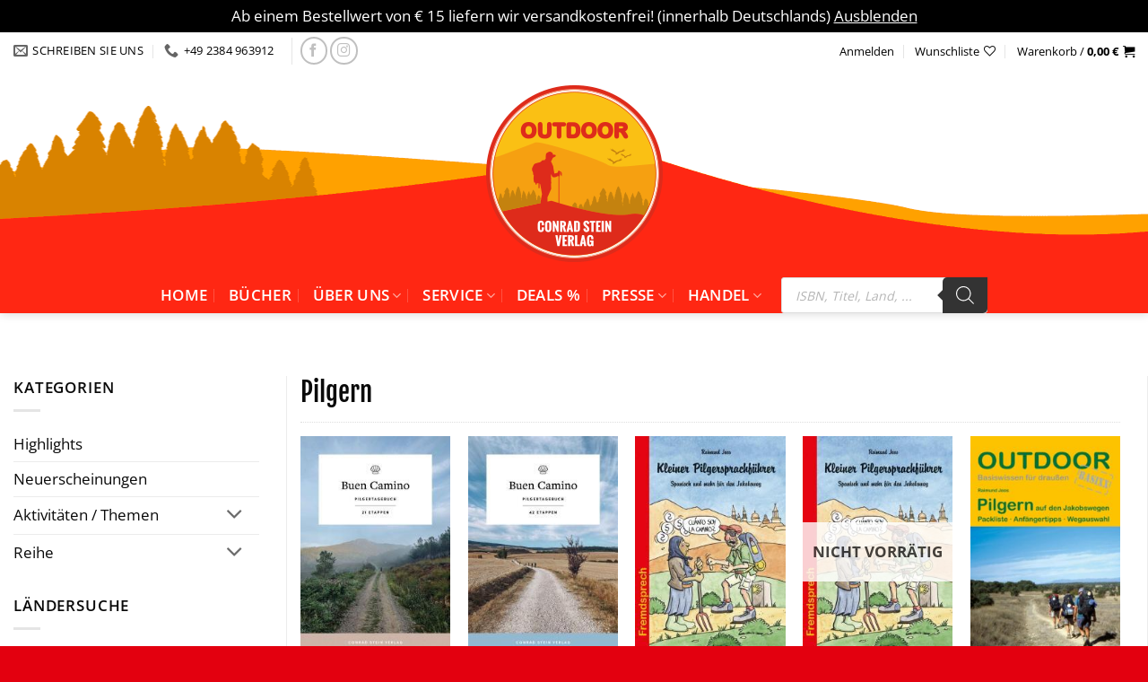

--- FILE ---
content_type: text/html; charset=UTF-8
request_url: https://www.conrad-stein-verlag.de/produkt-schlagwort/pilgern/
body_size: 38588
content:
<!DOCTYPE html>
<html lang="de" prefix="og: https://ogp.me/ns#" class="loading-site no-js">
<head>
<meta charset="UTF-8"/>
<link rel="profile" href="http://gmpg.org/xfn/11"/>
<link rel="pingback" href="https://www.conrad-stein-verlag.de/xmlrpc.php"/>
<meta name="dlm-version" content="5.1.6">
<script data-cfasync="false" data-pagespeed-no-defer>var gtm4wp_datalayer_name="dataLayer";
var dataLayer=dataLayer||[];
const gtm4wp_use_sku_instead=0;
const gtm4wp_currency='EUR';
const gtm4wp_product_per_impression=10;
const gtm4wp_clear_ecommerce=false;
const gtm4wp_datalayer_max_timeout=2000;</script>
<meta name="viewport" content="width=device-width, initial-scale=1"/>
<title>Pilgern | Conrad Stein Verlag</title>
<meta name="description" content="Pilgern: Unsere vielseitige Produktauswahl zum Thema Pilgern ✔ Jakobswege ✔ Wanderführer ✔ Ratgeber ✔ Viele Länder zur Auswahl"/>
<meta name="robots" content="follow, index, max-snippet:-1, max-video-preview:-1, max-image-preview:large"/>
<link rel="canonical" href="https://www.conrad-stein-verlag.de/produkt-schlagwort/pilgern/"/>
<link rel="next" href="https://www.conrad-stein-verlag.de/produkt-schlagwort/pilgern/page/2/"/>
<meta property="og:locale" content="de_DE"/>
<meta property="og:type" content="article"/>
<meta property="og:title" content="Pilgern | Conrad Stein Verlag"/>
<meta property="og:description" content="Pilgern: Unsere vielseitige Produktauswahl zum Thema Pilgern ✔ Jakobswege ✔ Wanderführer ✔ Ratgeber ✔ Viele Länder zur Auswahl"/>
<meta property="og:url" content="https://www.conrad-stein-verlag.de/produkt-schlagwort/pilgern/"/>
<meta property="og:site_name" content="Conrad Stein Verlag"/>
<meta name="twitter:card" content="summary_large_image"/>
<meta name="twitter:title" content="Pilgern | Conrad Stein Verlag"/>
<meta name="twitter:description" content="Pilgern: Unsere vielseitige Produktauswahl zum Thema Pilgern ✔ Jakobswege ✔ Wanderführer ✔ Ratgeber ✔ Viele Länder zur Auswahl"/>
<meta name="twitter:label1" content="Produkte"/>
<meta name="twitter:data1" content="49"/>
<script type="application/ld+json" class="rank-math-schema">{"@context":"https://schema.org","@graph":[{"@type":"Organization","@id":"https://www.conrad-stein-verlag.de/#organization","name":"Conrad Stein Verlag. Reisef\u00fchrer, Wanderf\u00fchrer, Pilgerf\u00fchrer"},{"@type":"WebSite","@id":"https://www.conrad-stein-verlag.de/#website","url":"https://www.conrad-stein-verlag.de","name":"Conrad Stein Verlag. Reisef\u00fchrer, Wanderf\u00fchrer, Pilgerf\u00fchrer","publisher":{"@id":"https://www.conrad-stein-verlag.de/#organization"},"inLanguage":"de"},{"@type":"CollectionPage","@id":"https://www.conrad-stein-verlag.de/produkt-schlagwort/pilgern/#webpage","url":"https://www.conrad-stein-verlag.de/produkt-schlagwort/pilgern/","name":"Pilgern | Conrad Stein Verlag","isPartOf":{"@id":"https://www.conrad-stein-verlag.de/#website"},"inLanguage":"de"}]}</script>
<link rel='dns-prefetch' href='//capi-automation.s3.us-east-2.amazonaws.com'/>
<link rel='prefetch' href='https://www.conrad-stein-verlag.de/wp-content/themes/flatsome/assets/js/flatsome.js?ver=e2eddd6c228105dac048'/>
<link rel='prefetch' href='https://www.conrad-stein-verlag.de/wp-content/themes/flatsome/assets/js/chunk.slider.js?ver=3.20.4'/>
<link rel='prefetch' href='https://www.conrad-stein-verlag.de/wp-content/themes/flatsome/assets/js/chunk.popups.js?ver=3.20.4'/>
<link rel='prefetch' href='https://www.conrad-stein-verlag.de/wp-content/themes/flatsome/assets/js/chunk.tooltips.js?ver=3.20.4'/>
<link rel='prefetch' href='https://www.conrad-stein-verlag.de/wp-content/themes/flatsome/assets/js/woocommerce.js?ver=1c9be63d628ff7c3ff4c'/>
<link rel="alternate" type="application/rss+xml" title="Conrad Stein Verlag &raquo; Feed" href="https://www.conrad-stein-verlag.de/feed/"/>
<link rel="alternate" type="application/rss+xml" title="Conrad Stein Verlag &raquo; Kommentar-Feed" href="https://www.conrad-stein-verlag.de/comments/feed/"/>
<link rel="alternate" type="application/rss+xml" title="Conrad Stein Verlag &raquo; Pilgern Schlagwort Feed" href="https://www.conrad-stein-verlag.de/produkt-schlagwort/pilgern/feed/"/>
<style id='wp-img-auto-sizes-contain-inline-css'>img:is([sizes=auto i],[sizes^="auto," i]){contain-intrinsic-size:3000px 1500px}</style>
<style id='wp-block-library-inline-css'>:root{--wp-block-synced-color:#7a00df;--wp-block-synced-color--rgb:122,0,223;--wp-bound-block-color:var(--wp-block-synced-color);--wp-editor-canvas-background:#ddd;--wp-admin-theme-color:#007cba;--wp-admin-theme-color--rgb:0,124,186;--wp-admin-theme-color-darker-10:#006ba1;--wp-admin-theme-color-darker-10--rgb:0,107,160.5;--wp-admin-theme-color-darker-20:#005a87;--wp-admin-theme-color-darker-20--rgb:0,90,135;--wp-admin-border-width-focus:2px}@media (min-resolution:192dpi){:root{--wp-admin-border-width-focus:1.5px}}.wp-element-button{cursor:pointer}:root .has-very-light-gray-background-color{background-color:#eee}:root .has-very-dark-gray-background-color{background-color:#313131}:root .has-very-light-gray-color{color:#eee}:root .has-very-dark-gray-color{color:#313131}:root .has-vivid-green-cyan-to-vivid-cyan-blue-gradient-background{background:linear-gradient(135deg,#00d084,#0693e3)}:root .has-purple-crush-gradient-background{background:linear-gradient(135deg,#34e2e4,#4721fb 50%,#ab1dfe)}:root .has-hazy-dawn-gradient-background{background:linear-gradient(135deg,#faaca8,#dad0ec)}:root .has-subdued-olive-gradient-background{background:linear-gradient(135deg,#fafae1,#67a671)}:root .has-atomic-cream-gradient-background{background:linear-gradient(135deg,#fdd79a,#004a59)}:root .has-nightshade-gradient-background{background:linear-gradient(135deg,#330968,#31cdcf)}:root .has-midnight-gradient-background{background:linear-gradient(135deg,#020381,#2874fc)}:root{--wp--preset--font-size--normal:16px;--wp--preset--font-size--huge:42px}.has-regular-font-size{font-size:1em}.has-larger-font-size{font-size:2.625em}.has-normal-font-size{font-size:var(--wp--preset--font-size--normal)}.has-huge-font-size{font-size:var(--wp--preset--font-size--huge)}.has-text-align-center{text-align:center}.has-text-align-left{text-align:left}.has-text-align-right{text-align:right}.has-fit-text{white-space:nowrap!important}#end-resizable-editor-section{display:none}.aligncenter{clear:both}.items-justified-left{justify-content:flex-start}.items-justified-center{justify-content:center}.items-justified-right{justify-content:flex-end}.items-justified-space-between{justify-content:space-between}.screen-reader-text{border:0;clip-path:inset(50%);height:1px;margin:-1px;overflow:hidden;padding:0;position:absolute;width:1px;word-wrap:normal!important}.screen-reader-text:focus{background-color:#ddd;clip-path:none;color:#444;display:block;font-size:1em;height:auto;left:5px;line-height:normal;padding:15px 23px 14px;text-decoration:none;top:5px;width:auto;z-index:100000}html :where(.has-border-color){border-style:solid}html :where([style*=border-top-color]){border-top-style:solid}html :where([style*=border-right-color]){border-right-style:solid}html :where([style*=border-bottom-color]){border-bottom-style:solid}html :where([style*=border-left-color]){border-left-style:solid}html :where([style*=border-width]){border-style:solid}html :where([style*=border-top-width]){border-top-style:solid}html :where([style*=border-right-width]){border-right-style:solid}html :where([style*=border-bottom-width]){border-bottom-style:solid}html :where([style*=border-left-width]){border-left-style:solid}html :where(img[class*=wp-image-]){height:auto;max-width:100%}:where(figure){margin:0 0 1em}html :where(.is-position-sticky){--wp-admin--admin-bar--position-offset:var(--wp-admin--admin-bar--height,0px)}@media screen and (max-width:600px){html :where(.is-position-sticky){--wp-admin--admin-bar--position-offset:0px}}</style>
<link rel="stylesheet" type="text/css" href="//www.conrad-stein-verlag.de/wp-content/cache/wpfc-minified/km6pvkvt/5prsr.css" media="all"/>
<style id='yith-wcwl-main-inline-css'>:root{--color-add-to-wishlist-background:#333333;--color-add-to-wishlist-text:#FFFFFF;--color-add-to-wishlist-border:#333333;--color-add-to-wishlist-background-hover:#333333;--color-add-to-wishlist-text-hover:#FFFFFF;--color-add-to-wishlist-border-hover:#333333;--rounded-corners-radius:16px;--color-add-to-cart-background:#333333;--color-add-to-cart-text:#FFFFFF;--color-add-to-cart-border:#333333;--color-add-to-cart-background-hover:#4F4F4F;--color-add-to-cart-text-hover:#FFFFFF;--color-add-to-cart-border-hover:#4F4F4F;--add-to-cart-rounded-corners-radius:16px;--color-button-style-1-background:#333333;--color-button-style-1-text:#FFFFFF;--color-button-style-1-border:#333333;--color-button-style-1-background-hover:#4F4F4F;--color-button-style-1-text-hover:#FFFFFF;--color-button-style-1-border-hover:#4F4F4F;--color-button-style-2-background:#333333;--color-button-style-2-text:#FFFFFF;--color-button-style-2-border:#333333;--color-button-style-2-background-hover:#4F4F4F;--color-button-style-2-text-hover:#FFFFFF;--color-button-style-2-border-hover:#4F4F4F;--color-wishlist-table-background:#FFFFFF;--color-wishlist-table-text:#6d6c6c;--color-wishlist-table-border:#FFFFFF;--color-headers-background:#F4F4F4;--color-share-button-color:#FFFFFF;--color-share-button-color-hover:#FFFFFF;--color-fb-button-background:#39599E;--color-fb-button-background-hover:#595A5A;--color-tw-button-background:#45AFE2;--color-tw-button-background-hover:#595A5A;--color-pr-button-background:#AB2E31;--color-pr-button-background-hover:#595A5A;--color-em-button-background:#FBB102;--color-em-button-background-hover:#595A5A;--color-wa-button-background:#00A901;--color-wa-button-background-hover:#595A5A;--feedback-duration:3s}:root{--color-add-to-wishlist-background:#333333;--color-add-to-wishlist-text:#FFFFFF;--color-add-to-wishlist-border:#333333;--color-add-to-wishlist-background-hover:#333333;--color-add-to-wishlist-text-hover:#FFFFFF;--color-add-to-wishlist-border-hover:#333333;--rounded-corners-radius:16px;--color-add-to-cart-background:#333333;--color-add-to-cart-text:#FFFFFF;--color-add-to-cart-border:#333333;--color-add-to-cart-background-hover:#4F4F4F;--color-add-to-cart-text-hover:#FFFFFF;--color-add-to-cart-border-hover:#4F4F4F;--add-to-cart-rounded-corners-radius:16px;--color-button-style-1-background:#333333;--color-button-style-1-text:#FFFFFF;--color-button-style-1-border:#333333;--color-button-style-1-background-hover:#4F4F4F;--color-button-style-1-text-hover:#FFFFFF;--color-button-style-1-border-hover:#4F4F4F;--color-button-style-2-background:#333333;--color-button-style-2-text:#FFFFFF;--color-button-style-2-border:#333333;--color-button-style-2-background-hover:#4F4F4F;--color-button-style-2-text-hover:#FFFFFF;--color-button-style-2-border-hover:#4F4F4F;--color-wishlist-table-background:#FFFFFF;--color-wishlist-table-text:#6d6c6c;--color-wishlist-table-border:#FFFFFF;--color-headers-background:#F4F4F4;--color-share-button-color:#FFFFFF;--color-share-button-color-hover:#FFFFFF;--color-fb-button-background:#39599E;--color-fb-button-background-hover:#595A5A;--color-tw-button-background:#45AFE2;--color-tw-button-background-hover:#595A5A;--color-pr-button-background:#AB2E31;--color-pr-button-background-hover:#595A5A;--color-em-button-background:#FBB102;--color-em-button-background-hover:#595A5A;--color-wa-button-background:#00A901;--color-wa-button-background-hover:#595A5A;--feedback-duration:3s}:root{--color-add-to-wishlist-background:#333333;--color-add-to-wishlist-text:#FFFFFF;--color-add-to-wishlist-border:#333333;--color-add-to-wishlist-background-hover:#333333;--color-add-to-wishlist-text-hover:#FFFFFF;--color-add-to-wishlist-border-hover:#333333;--rounded-corners-radius:16px;--color-add-to-cart-background:#333333;--color-add-to-cart-text:#FFFFFF;--color-add-to-cart-border:#333333;--color-add-to-cart-background-hover:#4F4F4F;--color-add-to-cart-text-hover:#FFFFFF;--color-add-to-cart-border-hover:#4F4F4F;--add-to-cart-rounded-corners-radius:16px;--color-button-style-1-background:#333333;--color-button-style-1-text:#FFFFFF;--color-button-style-1-border:#333333;--color-button-style-1-background-hover:#4F4F4F;--color-button-style-1-text-hover:#FFFFFF;--color-button-style-1-border-hover:#4F4F4F;--color-button-style-2-background:#333333;--color-button-style-2-text:#FFFFFF;--color-button-style-2-border:#333333;--color-button-style-2-background-hover:#4F4F4F;--color-button-style-2-text-hover:#FFFFFF;--color-button-style-2-border-hover:#4F4F4F;--color-wishlist-table-background:#FFFFFF;--color-wishlist-table-text:#6d6c6c;--color-wishlist-table-border:#FFFFFF;--color-headers-background:#F4F4F4;--color-share-button-color:#FFFFFF;--color-share-button-color-hover:#FFFFFF;--color-fb-button-background:#39599E;--color-fb-button-background-hover:#595A5A;--color-tw-button-background:#45AFE2;--color-tw-button-background-hover:#595A5A;--color-pr-button-background:#AB2E31;--color-pr-button-background-hover:#595A5A;--color-em-button-background:#FBB102;--color-em-button-background-hover:#595A5A;--color-wa-button-background:#00A901;--color-wa-button-background-hover:#595A5A;--feedback-duration:3s}:root{--color-add-to-wishlist-background:#333333;--color-add-to-wishlist-text:#FFFFFF;--color-add-to-wishlist-border:#333333;--color-add-to-wishlist-background-hover:#333333;--color-add-to-wishlist-text-hover:#FFFFFF;--color-add-to-wishlist-border-hover:#333333;--rounded-corners-radius:16px;--color-add-to-cart-background:#333333;--color-add-to-cart-text:#FFFFFF;--color-add-to-cart-border:#333333;--color-add-to-cart-background-hover:#4F4F4F;--color-add-to-cart-text-hover:#FFFFFF;--color-add-to-cart-border-hover:#4F4F4F;--add-to-cart-rounded-corners-radius:16px;--color-button-style-1-background:#333333;--color-button-style-1-text:#FFFFFF;--color-button-style-1-border:#333333;--color-button-style-1-background-hover:#4F4F4F;--color-button-style-1-text-hover:#FFFFFF;--color-button-style-1-border-hover:#4F4F4F;--color-button-style-2-background:#333333;--color-button-style-2-text:#FFFFFF;--color-button-style-2-border:#333333;--color-button-style-2-background-hover:#4F4F4F;--color-button-style-2-text-hover:#FFFFFF;--color-button-style-2-border-hover:#4F4F4F;--color-wishlist-table-background:#FFFFFF;--color-wishlist-table-text:#6d6c6c;--color-wishlist-table-border:#FFFFFF;--color-headers-background:#F4F4F4;--color-share-button-color:#FFFFFF;--color-share-button-color-hover:#FFFFFF;--color-fb-button-background:#39599E;--color-fb-button-background-hover:#595A5A;--color-tw-button-background:#45AFE2;--color-tw-button-background-hover:#595A5A;--color-pr-button-background:#AB2E31;--color-pr-button-background-hover:#595A5A;--color-em-button-background:#FBB102;--color-em-button-background-hover:#595A5A;--color-wa-button-background:#00A901;--color-wa-button-background-hover:#595A5A;--feedback-duration:3s}:root{--color-add-to-wishlist-background:#333333;--color-add-to-wishlist-text:#FFFFFF;--color-add-to-wishlist-border:#333333;--color-add-to-wishlist-background-hover:#333333;--color-add-to-wishlist-text-hover:#FFFFFF;--color-add-to-wishlist-border-hover:#333333;--rounded-corners-radius:16px;--color-add-to-cart-background:#333333;--color-add-to-cart-text:#FFFFFF;--color-add-to-cart-border:#333333;--color-add-to-cart-background-hover:#4F4F4F;--color-add-to-cart-text-hover:#FFFFFF;--color-add-to-cart-border-hover:#4F4F4F;--add-to-cart-rounded-corners-radius:16px;--color-button-style-1-background:#333333;--color-button-style-1-text:#FFFFFF;--color-button-style-1-border:#333333;--color-button-style-1-background-hover:#4F4F4F;--color-button-style-1-text-hover:#FFFFFF;--color-button-style-1-border-hover:#4F4F4F;--color-button-style-2-background:#333333;--color-button-style-2-text:#FFFFFF;--color-button-style-2-border:#333333;--color-button-style-2-background-hover:#4F4F4F;--color-button-style-2-text-hover:#FFFFFF;--color-button-style-2-border-hover:#4F4F4F;--color-wishlist-table-background:#FFFFFF;--color-wishlist-table-text:#6d6c6c;--color-wishlist-table-border:#FFFFFF;--color-headers-background:#F4F4F4;--color-share-button-color:#FFFFFF;--color-share-button-color-hover:#FFFFFF;--color-fb-button-background:#39599E;--color-fb-button-background-hover:#595A5A;--color-tw-button-background:#45AFE2;--color-tw-button-background-hover:#595A5A;--color-pr-button-background:#AB2E31;--color-pr-button-background-hover:#595A5A;--color-em-button-background:#FBB102;--color-em-button-background-hover:#595A5A;--color-wa-button-background:#00A901;--color-wa-button-background-hover:#595A5A;--feedback-duration:3s}:root{--color-add-to-wishlist-background:#333333;--color-add-to-wishlist-text:#FFFFFF;--color-add-to-wishlist-border:#333333;--color-add-to-wishlist-background-hover:#333333;--color-add-to-wishlist-text-hover:#FFFFFF;--color-add-to-wishlist-border-hover:#333333;--rounded-corners-radius:16px;--color-add-to-cart-background:#333333;--color-add-to-cart-text:#FFFFFF;--color-add-to-cart-border:#333333;--color-add-to-cart-background-hover:#4F4F4F;--color-add-to-cart-text-hover:#FFFFFF;--color-add-to-cart-border-hover:#4F4F4F;--add-to-cart-rounded-corners-radius:16px;--color-button-style-1-background:#333333;--color-button-style-1-text:#FFFFFF;--color-button-style-1-border:#333333;--color-button-style-1-background-hover:#4F4F4F;--color-button-style-1-text-hover:#FFFFFF;--color-button-style-1-border-hover:#4F4F4F;--color-button-style-2-background:#333333;--color-button-style-2-text:#FFFFFF;--color-button-style-2-border:#333333;--color-button-style-2-background-hover:#4F4F4F;--color-button-style-2-text-hover:#FFFFFF;--color-button-style-2-border-hover:#4F4F4F;--color-wishlist-table-background:#FFFFFF;--color-wishlist-table-text:#6d6c6c;--color-wishlist-table-border:#FFFFFF;--color-headers-background:#F4F4F4;--color-share-button-color:#FFFFFF;--color-share-button-color-hover:#FFFFFF;--color-fb-button-background:#39599E;--color-fb-button-background-hover:#595A5A;--color-tw-button-background:#45AFE2;--color-tw-button-background-hover:#595A5A;--color-pr-button-background:#AB2E31;--color-pr-button-background-hover:#595A5A;--color-em-button-background:#FBB102;--color-em-button-background-hover:#595A5A;--color-wa-button-background:#00A901;--color-wa-button-background-hover:#595A5A;--feedback-duration:3s}:root{--color-add-to-wishlist-background:#333333;--color-add-to-wishlist-text:#FFFFFF;--color-add-to-wishlist-border:#333333;--color-add-to-wishlist-background-hover:#333333;--color-add-to-wishlist-text-hover:#FFFFFF;--color-add-to-wishlist-border-hover:#333333;--rounded-corners-radius:16px;--color-add-to-cart-background:#333333;--color-add-to-cart-text:#FFFFFF;--color-add-to-cart-border:#333333;--color-add-to-cart-background-hover:#4F4F4F;--color-add-to-cart-text-hover:#FFFFFF;--color-add-to-cart-border-hover:#4F4F4F;--add-to-cart-rounded-corners-radius:16px;--color-button-style-1-background:#333333;--color-button-style-1-text:#FFFFFF;--color-button-style-1-border:#333333;--color-button-style-1-background-hover:#4F4F4F;--color-button-style-1-text-hover:#FFFFFF;--color-button-style-1-border-hover:#4F4F4F;--color-button-style-2-background:#333333;--color-button-style-2-text:#FFFFFF;--color-button-style-2-border:#333333;--color-button-style-2-background-hover:#4F4F4F;--color-button-style-2-text-hover:#FFFFFF;--color-button-style-2-border-hover:#4F4F4F;--color-wishlist-table-background:#FFFFFF;--color-wishlist-table-text:#6d6c6c;--color-wishlist-table-border:#FFFFFF;--color-headers-background:#F4F4F4;--color-share-button-color:#FFFFFF;--color-share-button-color-hover:#FFFFFF;--color-fb-button-background:#39599E;--color-fb-button-background-hover:#595A5A;--color-tw-button-background:#45AFE2;--color-tw-button-background-hover:#595A5A;--color-pr-button-background:#AB2E31;--color-pr-button-background-hover:#595A5A;--color-em-button-background:#FBB102;--color-em-button-background-hover:#595A5A;--color-wa-button-background:#00A901;--color-wa-button-background-hover:#595A5A;--feedback-duration:3s}:root{--color-add-to-wishlist-background:#333333;--color-add-to-wishlist-text:#FFFFFF;--color-add-to-wishlist-border:#333333;--color-add-to-wishlist-background-hover:#333333;--color-add-to-wishlist-text-hover:#FFFFFF;--color-add-to-wishlist-border-hover:#333333;--rounded-corners-radius:16px;--color-add-to-cart-background:#333333;--color-add-to-cart-text:#FFFFFF;--color-add-to-cart-border:#333333;--color-add-to-cart-background-hover:#4F4F4F;--color-add-to-cart-text-hover:#FFFFFF;--color-add-to-cart-border-hover:#4F4F4F;--add-to-cart-rounded-corners-radius:16px;--color-button-style-1-background:#333333;--color-button-style-1-text:#FFFFFF;--color-button-style-1-border:#333333;--color-button-style-1-background-hover:#4F4F4F;--color-button-style-1-text-hover:#FFFFFF;--color-button-style-1-border-hover:#4F4F4F;--color-button-style-2-background:#333333;--color-button-style-2-text:#FFFFFF;--color-button-style-2-border:#333333;--color-button-style-2-background-hover:#4F4F4F;--color-button-style-2-text-hover:#FFFFFF;--color-button-style-2-border-hover:#4F4F4F;--color-wishlist-table-background:#FFFFFF;--color-wishlist-table-text:#6d6c6c;--color-wishlist-table-border:#FFFFFF;--color-headers-background:#F4F4F4;--color-share-button-color:#FFFFFF;--color-share-button-color-hover:#FFFFFF;--color-fb-button-background:#39599E;--color-fb-button-background-hover:#595A5A;--color-tw-button-background:#45AFE2;--color-tw-button-background-hover:#595A5A;--color-pr-button-background:#AB2E31;--color-pr-button-background-hover:#595A5A;--color-em-button-background:#FBB102;--color-em-button-background-hover:#595A5A;--color-wa-button-background:#00A901;--color-wa-button-background-hover:#595A5A;--feedback-duration:3s}:root{--color-add-to-wishlist-background:#333333;--color-add-to-wishlist-text:#FFFFFF;--color-add-to-wishlist-border:#333333;--color-add-to-wishlist-background-hover:#333333;--color-add-to-wishlist-text-hover:#FFFFFF;--color-add-to-wishlist-border-hover:#333333;--rounded-corners-radius:16px;--color-add-to-cart-background:#333333;--color-add-to-cart-text:#FFFFFF;--color-add-to-cart-border:#333333;--color-add-to-cart-background-hover:#4F4F4F;--color-add-to-cart-text-hover:#FFFFFF;--color-add-to-cart-border-hover:#4F4F4F;--add-to-cart-rounded-corners-radius:16px;--color-button-style-1-background:#333333;--color-button-style-1-text:#FFFFFF;--color-button-style-1-border:#333333;--color-button-style-1-background-hover:#4F4F4F;--color-button-style-1-text-hover:#FFFFFF;--color-button-style-1-border-hover:#4F4F4F;--color-button-style-2-background:#333333;--color-button-style-2-text:#FFFFFF;--color-button-style-2-border:#333333;--color-button-style-2-background-hover:#4F4F4F;--color-button-style-2-text-hover:#FFFFFF;--color-button-style-2-border-hover:#4F4F4F;--color-wishlist-table-background:#FFFFFF;--color-wishlist-table-text:#6d6c6c;--color-wishlist-table-border:#FFFFFF;--color-headers-background:#F4F4F4;--color-share-button-color:#FFFFFF;--color-share-button-color-hover:#FFFFFF;--color-fb-button-background:#39599E;--color-fb-button-background-hover:#595A5A;--color-tw-button-background:#45AFE2;--color-tw-button-background-hover:#595A5A;--color-pr-button-background:#AB2E31;--color-pr-button-background-hover:#595A5A;--color-em-button-background:#FBB102;--color-em-button-background-hover:#595A5A;--color-wa-button-background:#00A901;--color-wa-button-background-hover:#595A5A;--feedback-duration:3s}:root{--color-add-to-wishlist-background:#333333;--color-add-to-wishlist-text:#FFFFFF;--color-add-to-wishlist-border:#333333;--color-add-to-wishlist-background-hover:#333333;--color-add-to-wishlist-text-hover:#FFFFFF;--color-add-to-wishlist-border-hover:#333333;--rounded-corners-radius:16px;--color-add-to-cart-background:#333333;--color-add-to-cart-text:#FFFFFF;--color-add-to-cart-border:#333333;--color-add-to-cart-background-hover:#4F4F4F;--color-add-to-cart-text-hover:#FFFFFF;--color-add-to-cart-border-hover:#4F4F4F;--add-to-cart-rounded-corners-radius:16px;--color-button-style-1-background:#333333;--color-button-style-1-text:#FFFFFF;--color-button-style-1-border:#333333;--color-button-style-1-background-hover:#4F4F4F;--color-button-style-1-text-hover:#FFFFFF;--color-button-style-1-border-hover:#4F4F4F;--color-button-style-2-background:#333333;--color-button-style-2-text:#FFFFFF;--color-button-style-2-border:#333333;--color-button-style-2-background-hover:#4F4F4F;--color-button-style-2-text-hover:#FFFFFF;--color-button-style-2-border-hover:#4F4F4F;--color-wishlist-table-background:#FFFFFF;--color-wishlist-table-text:#6d6c6c;--color-wishlist-table-border:#FFFFFF;--color-headers-background:#F4F4F4;--color-share-button-color:#FFFFFF;--color-share-button-color-hover:#FFFFFF;--color-fb-button-background:#39599E;--color-fb-button-background-hover:#595A5A;--color-tw-button-background:#45AFE2;--color-tw-button-background-hover:#595A5A;--color-pr-button-background:#AB2E31;--color-pr-button-background-hover:#595A5A;--color-em-button-background:#FBB102;--color-em-button-background-hover:#595A5A;--color-wa-button-background:#00A901;--color-wa-button-background-hover:#595A5A;--feedback-duration:3s}:root{--color-add-to-wishlist-background:#333333;--color-add-to-wishlist-text:#FFFFFF;--color-add-to-wishlist-border:#333333;--color-add-to-wishlist-background-hover:#333333;--color-add-to-wishlist-text-hover:#FFFFFF;--color-add-to-wishlist-border-hover:#333333;--rounded-corners-radius:16px;--color-add-to-cart-background:#333333;--color-add-to-cart-text:#FFFFFF;--color-add-to-cart-border:#333333;--color-add-to-cart-background-hover:#4F4F4F;--color-add-to-cart-text-hover:#FFFFFF;--color-add-to-cart-border-hover:#4F4F4F;--add-to-cart-rounded-corners-radius:16px;--color-button-style-1-background:#333333;--color-button-style-1-text:#FFFFFF;--color-button-style-1-border:#333333;--color-button-style-1-background-hover:#4F4F4F;--color-button-style-1-text-hover:#FFFFFF;--color-button-style-1-border-hover:#4F4F4F;--color-button-style-2-background:#333333;--color-button-style-2-text:#FFFFFF;--color-button-style-2-border:#333333;--color-button-style-2-background-hover:#4F4F4F;--color-button-style-2-text-hover:#FFFFFF;--color-button-style-2-border-hover:#4F4F4F;--color-wishlist-table-background:#FFFFFF;--color-wishlist-table-text:#6d6c6c;--color-wishlist-table-border:#FFFFFF;--color-headers-background:#F4F4F4;--color-share-button-color:#FFFFFF;--color-share-button-color-hover:#FFFFFF;--color-fb-button-background:#39599E;--color-fb-button-background-hover:#595A5A;--color-tw-button-background:#45AFE2;--color-tw-button-background-hover:#595A5A;--color-pr-button-background:#AB2E31;--color-pr-button-background-hover:#595A5A;--color-em-button-background:#FBB102;--color-em-button-background-hover:#595A5A;--color-wa-button-background:#00A901;--color-wa-button-background-hover:#595A5A;--feedback-duration:3s}:root{--color-add-to-wishlist-background:#333333;--color-add-to-wishlist-text:#FFFFFF;--color-add-to-wishlist-border:#333333;--color-add-to-wishlist-background-hover:#333333;--color-add-to-wishlist-text-hover:#FFFFFF;--color-add-to-wishlist-border-hover:#333333;--rounded-corners-radius:16px;--color-add-to-cart-background:#333333;--color-add-to-cart-text:#FFFFFF;--color-add-to-cart-border:#333333;--color-add-to-cart-background-hover:#4F4F4F;--color-add-to-cart-text-hover:#FFFFFF;--color-add-to-cart-border-hover:#4F4F4F;--add-to-cart-rounded-corners-radius:16px;--color-button-style-1-background:#333333;--color-button-style-1-text:#FFFFFF;--color-button-style-1-border:#333333;--color-button-style-1-background-hover:#4F4F4F;--color-button-style-1-text-hover:#FFFFFF;--color-button-style-1-border-hover:#4F4F4F;--color-button-style-2-background:#333333;--color-button-style-2-text:#FFFFFF;--color-button-style-2-border:#333333;--color-button-style-2-background-hover:#4F4F4F;--color-button-style-2-text-hover:#FFFFFF;--color-button-style-2-border-hover:#4F4F4F;--color-wishlist-table-background:#FFFFFF;--color-wishlist-table-text:#6d6c6c;--color-wishlist-table-border:#FFFFFF;--color-headers-background:#F4F4F4;--color-share-button-color:#FFFFFF;--color-share-button-color-hover:#FFFFFF;--color-fb-button-background:#39599E;--color-fb-button-background-hover:#595A5A;--color-tw-button-background:#45AFE2;--color-tw-button-background-hover:#595A5A;--color-pr-button-background:#AB2E31;--color-pr-button-background-hover:#595A5A;--color-em-button-background:#FBB102;--color-em-button-background-hover:#595A5A;--color-wa-button-background:#00A901;--color-wa-button-background-hover:#595A5A;--feedback-duration:3s}:root{--color-add-to-wishlist-background:#333333;--color-add-to-wishlist-text:#FFFFFF;--color-add-to-wishlist-border:#333333;--color-add-to-wishlist-background-hover:#333333;--color-add-to-wishlist-text-hover:#FFFFFF;--color-add-to-wishlist-border-hover:#333333;--rounded-corners-radius:16px;--color-add-to-cart-background:#333333;--color-add-to-cart-text:#FFFFFF;--color-add-to-cart-border:#333333;--color-add-to-cart-background-hover:#4F4F4F;--color-add-to-cart-text-hover:#FFFFFF;--color-add-to-cart-border-hover:#4F4F4F;--add-to-cart-rounded-corners-radius:16px;--color-button-style-1-background:#333333;--color-button-style-1-text:#FFFFFF;--color-button-style-1-border:#333333;--color-button-style-1-background-hover:#4F4F4F;--color-button-style-1-text-hover:#FFFFFF;--color-button-style-1-border-hover:#4F4F4F;--color-button-style-2-background:#333333;--color-button-style-2-text:#FFFFFF;--color-button-style-2-border:#333333;--color-button-style-2-background-hover:#4F4F4F;--color-button-style-2-text-hover:#FFFFFF;--color-button-style-2-border-hover:#4F4F4F;--color-wishlist-table-background:#FFFFFF;--color-wishlist-table-text:#6d6c6c;--color-wishlist-table-border:#FFFFFF;--color-headers-background:#F4F4F4;--color-share-button-color:#FFFFFF;--color-share-button-color-hover:#FFFFFF;--color-fb-button-background:#39599E;--color-fb-button-background-hover:#595A5A;--color-tw-button-background:#45AFE2;--color-tw-button-background-hover:#595A5A;--color-pr-button-background:#AB2E31;--color-pr-button-background-hover:#595A5A;--color-em-button-background:#FBB102;--color-em-button-background-hover:#595A5A;--color-wa-button-background:#00A901;--color-wa-button-background-hover:#595A5A;--feedback-duration:3s}:root{--color-add-to-wishlist-background:#333333;--color-add-to-wishlist-text:#FFFFFF;--color-add-to-wishlist-border:#333333;--color-add-to-wishlist-background-hover:#333333;--color-add-to-wishlist-text-hover:#FFFFFF;--color-add-to-wishlist-border-hover:#333333;--rounded-corners-radius:16px;--color-add-to-cart-background:#333333;--color-add-to-cart-text:#FFFFFF;--color-add-to-cart-border:#333333;--color-add-to-cart-background-hover:#4F4F4F;--color-add-to-cart-text-hover:#FFFFFF;--color-add-to-cart-border-hover:#4F4F4F;--add-to-cart-rounded-corners-radius:16px;--color-button-style-1-background:#333333;--color-button-style-1-text:#FFFFFF;--color-button-style-1-border:#333333;--color-button-style-1-background-hover:#4F4F4F;--color-button-style-1-text-hover:#FFFFFF;--color-button-style-1-border-hover:#4F4F4F;--color-button-style-2-background:#333333;--color-button-style-2-text:#FFFFFF;--color-button-style-2-border:#333333;--color-button-style-2-background-hover:#4F4F4F;--color-button-style-2-text-hover:#FFFFFF;--color-button-style-2-border-hover:#4F4F4F;--color-wishlist-table-background:#FFFFFF;--color-wishlist-table-text:#6d6c6c;--color-wishlist-table-border:#FFFFFF;--color-headers-background:#F4F4F4;--color-share-button-color:#FFFFFF;--color-share-button-color-hover:#FFFFFF;--color-fb-button-background:#39599E;--color-fb-button-background-hover:#595A5A;--color-tw-button-background:#45AFE2;--color-tw-button-background-hover:#595A5A;--color-pr-button-background:#AB2E31;--color-pr-button-background-hover:#595A5A;--color-em-button-background:#FBB102;--color-em-button-background-hover:#595A5A;--color-wa-button-background:#00A901;--color-wa-button-background-hover:#595A5A;--feedback-duration:3s}:root{--color-add-to-wishlist-background:#333333;--color-add-to-wishlist-text:#FFFFFF;--color-add-to-wishlist-border:#333333;--color-add-to-wishlist-background-hover:#333333;--color-add-to-wishlist-text-hover:#FFFFFF;--color-add-to-wishlist-border-hover:#333333;--rounded-corners-radius:16px;--color-add-to-cart-background:#333333;--color-add-to-cart-text:#FFFFFF;--color-add-to-cart-border:#333333;--color-add-to-cart-background-hover:#4F4F4F;--color-add-to-cart-text-hover:#FFFFFF;--color-add-to-cart-border-hover:#4F4F4F;--add-to-cart-rounded-corners-radius:16px;--color-button-style-1-background:#333333;--color-button-style-1-text:#FFFFFF;--color-button-style-1-border:#333333;--color-button-style-1-background-hover:#4F4F4F;--color-button-style-1-text-hover:#FFFFFF;--color-button-style-1-border-hover:#4F4F4F;--color-button-style-2-background:#333333;--color-button-style-2-text:#FFFFFF;--color-button-style-2-border:#333333;--color-button-style-2-background-hover:#4F4F4F;--color-button-style-2-text-hover:#FFFFFF;--color-button-style-2-border-hover:#4F4F4F;--color-wishlist-table-background:#FFFFFF;--color-wishlist-table-text:#6d6c6c;--color-wishlist-table-border:#FFFFFF;--color-headers-background:#F4F4F4;--color-share-button-color:#FFFFFF;--color-share-button-color-hover:#FFFFFF;--color-fb-button-background:#39599E;--color-fb-button-background-hover:#595A5A;--color-tw-button-background:#45AFE2;--color-tw-button-background-hover:#595A5A;--color-pr-button-background:#AB2E31;--color-pr-button-background-hover:#595A5A;--color-em-button-background:#FBB102;--color-em-button-background-hover:#595A5A;--color-wa-button-background:#00A901;--color-wa-button-background-hover:#595A5A;--feedback-duration:3s}:root{--color-add-to-wishlist-background:#333333;--color-add-to-wishlist-text:#FFFFFF;--color-add-to-wishlist-border:#333333;--color-add-to-wishlist-background-hover:#333333;--color-add-to-wishlist-text-hover:#FFFFFF;--color-add-to-wishlist-border-hover:#333333;--rounded-corners-radius:16px;--color-add-to-cart-background:#333333;--color-add-to-cart-text:#FFFFFF;--color-add-to-cart-border:#333333;--color-add-to-cart-background-hover:#4F4F4F;--color-add-to-cart-text-hover:#FFFFFF;--color-add-to-cart-border-hover:#4F4F4F;--add-to-cart-rounded-corners-radius:16px;--color-button-style-1-background:#333333;--color-button-style-1-text:#FFFFFF;--color-button-style-1-border:#333333;--color-button-style-1-background-hover:#4F4F4F;--color-button-style-1-text-hover:#FFFFFF;--color-button-style-1-border-hover:#4F4F4F;--color-button-style-2-background:#333333;--color-button-style-2-text:#FFFFFF;--color-button-style-2-border:#333333;--color-button-style-2-background-hover:#4F4F4F;--color-button-style-2-text-hover:#FFFFFF;--color-button-style-2-border-hover:#4F4F4F;--color-wishlist-table-background:#FFFFFF;--color-wishlist-table-text:#6d6c6c;--color-wishlist-table-border:#FFFFFF;--color-headers-background:#F4F4F4;--color-share-button-color:#FFFFFF;--color-share-button-color-hover:#FFFFFF;--color-fb-button-background:#39599E;--color-fb-button-background-hover:#595A5A;--color-tw-button-background:#45AFE2;--color-tw-button-background-hover:#595A5A;--color-pr-button-background:#AB2E31;--color-pr-button-background-hover:#595A5A;--color-em-button-background:#FBB102;--color-em-button-background-hover:#595A5A;--color-wa-button-background:#00A901;--color-wa-button-background-hover:#595A5A;--feedback-duration:3s}:root{--color-add-to-wishlist-background:#333333;--color-add-to-wishlist-text:#FFFFFF;--color-add-to-wishlist-border:#333333;--color-add-to-wishlist-background-hover:#333333;--color-add-to-wishlist-text-hover:#FFFFFF;--color-add-to-wishlist-border-hover:#333333;--rounded-corners-radius:16px;--color-add-to-cart-background:#333333;--color-add-to-cart-text:#FFFFFF;--color-add-to-cart-border:#333333;--color-add-to-cart-background-hover:#4F4F4F;--color-add-to-cart-text-hover:#FFFFFF;--color-add-to-cart-border-hover:#4F4F4F;--add-to-cart-rounded-corners-radius:16px;--color-button-style-1-background:#333333;--color-button-style-1-text:#FFFFFF;--color-button-style-1-border:#333333;--color-button-style-1-background-hover:#4F4F4F;--color-button-style-1-text-hover:#FFFFFF;--color-button-style-1-border-hover:#4F4F4F;--color-button-style-2-background:#333333;--color-button-style-2-text:#FFFFFF;--color-button-style-2-border:#333333;--color-button-style-2-background-hover:#4F4F4F;--color-button-style-2-text-hover:#FFFFFF;--color-button-style-2-border-hover:#4F4F4F;--color-wishlist-table-background:#FFFFFF;--color-wishlist-table-text:#6d6c6c;--color-wishlist-table-border:#FFFFFF;--color-headers-background:#F4F4F4;--color-share-button-color:#FFFFFF;--color-share-button-color-hover:#FFFFFF;--color-fb-button-background:#39599E;--color-fb-button-background-hover:#595A5A;--color-tw-button-background:#45AFE2;--color-tw-button-background-hover:#595A5A;--color-pr-button-background:#AB2E31;--color-pr-button-background-hover:#595A5A;--color-em-button-background:#FBB102;--color-em-button-background-hover:#595A5A;--color-wa-button-background:#00A901;--color-wa-button-background-hover:#595A5A;--feedback-duration:3s}:root{--color-add-to-wishlist-background:#333333;--color-add-to-wishlist-text:#FFFFFF;--color-add-to-wishlist-border:#333333;--color-add-to-wishlist-background-hover:#333333;--color-add-to-wishlist-text-hover:#FFFFFF;--color-add-to-wishlist-border-hover:#333333;--rounded-corners-radius:16px;--color-add-to-cart-background:#333333;--color-add-to-cart-text:#FFFFFF;--color-add-to-cart-border:#333333;--color-add-to-cart-background-hover:#4F4F4F;--color-add-to-cart-text-hover:#FFFFFF;--color-add-to-cart-border-hover:#4F4F4F;--add-to-cart-rounded-corners-radius:16px;--color-button-style-1-background:#333333;--color-button-style-1-text:#FFFFFF;--color-button-style-1-border:#333333;--color-button-style-1-background-hover:#4F4F4F;--color-button-style-1-text-hover:#FFFFFF;--color-button-style-1-border-hover:#4F4F4F;--color-button-style-2-background:#333333;--color-button-style-2-text:#FFFFFF;--color-button-style-2-border:#333333;--color-button-style-2-background-hover:#4F4F4F;--color-button-style-2-text-hover:#FFFFFF;--color-button-style-2-border-hover:#4F4F4F;--color-wishlist-table-background:#FFFFFF;--color-wishlist-table-text:#6d6c6c;--color-wishlist-table-border:#FFFFFF;--color-headers-background:#F4F4F4;--color-share-button-color:#FFFFFF;--color-share-button-color-hover:#FFFFFF;--color-fb-button-background:#39599E;--color-fb-button-background-hover:#595A5A;--color-tw-button-background:#45AFE2;--color-tw-button-background-hover:#595A5A;--color-pr-button-background:#AB2E31;--color-pr-button-background-hover:#595A5A;--color-em-button-background:#FBB102;--color-em-button-background-hover:#595A5A;--color-wa-button-background:#00A901;--color-wa-button-background-hover:#595A5A;--feedback-duration:3s}:root{--color-add-to-wishlist-background:#333333;--color-add-to-wishlist-text:#FFFFFF;--color-add-to-wishlist-border:#333333;--color-add-to-wishlist-background-hover:#333333;--color-add-to-wishlist-text-hover:#FFFFFF;--color-add-to-wishlist-border-hover:#333333;--rounded-corners-radius:16px;--color-add-to-cart-background:#333333;--color-add-to-cart-text:#FFFFFF;--color-add-to-cart-border:#333333;--color-add-to-cart-background-hover:#4F4F4F;--color-add-to-cart-text-hover:#FFFFFF;--color-add-to-cart-border-hover:#4F4F4F;--add-to-cart-rounded-corners-radius:16px;--color-button-style-1-background:#333333;--color-button-style-1-text:#FFFFFF;--color-button-style-1-border:#333333;--color-button-style-1-background-hover:#4F4F4F;--color-button-style-1-text-hover:#FFFFFF;--color-button-style-1-border-hover:#4F4F4F;--color-button-style-2-background:#333333;--color-button-style-2-text:#FFFFFF;--color-button-style-2-border:#333333;--color-button-style-2-background-hover:#4F4F4F;--color-button-style-2-text-hover:#FFFFFF;--color-button-style-2-border-hover:#4F4F4F;--color-wishlist-table-background:#FFFFFF;--color-wishlist-table-text:#6d6c6c;--color-wishlist-table-border:#FFFFFF;--color-headers-background:#F4F4F4;--color-share-button-color:#FFFFFF;--color-share-button-color-hover:#FFFFFF;--color-fb-button-background:#39599E;--color-fb-button-background-hover:#595A5A;--color-tw-button-background:#45AFE2;--color-tw-button-background-hover:#595A5A;--color-pr-button-background:#AB2E31;--color-pr-button-background-hover:#595A5A;--color-em-button-background:#FBB102;--color-em-button-background-hover:#595A5A;--color-wa-button-background:#00A901;--color-wa-button-background-hover:#595A5A;--feedback-duration:3s}:root{--color-add-to-wishlist-background:#333333;--color-add-to-wishlist-text:#FFFFFF;--color-add-to-wishlist-border:#333333;--color-add-to-wishlist-background-hover:#333333;--color-add-to-wishlist-text-hover:#FFFFFF;--color-add-to-wishlist-border-hover:#333333;--rounded-corners-radius:16px;--color-add-to-cart-background:#333333;--color-add-to-cart-text:#FFFFFF;--color-add-to-cart-border:#333333;--color-add-to-cart-background-hover:#4F4F4F;--color-add-to-cart-text-hover:#FFFFFF;--color-add-to-cart-border-hover:#4F4F4F;--add-to-cart-rounded-corners-radius:16px;--color-button-style-1-background:#333333;--color-button-style-1-text:#FFFFFF;--color-button-style-1-border:#333333;--color-button-style-1-background-hover:#4F4F4F;--color-button-style-1-text-hover:#FFFFFF;--color-button-style-1-border-hover:#4F4F4F;--color-button-style-2-background:#333333;--color-button-style-2-text:#FFFFFF;--color-button-style-2-border:#333333;--color-button-style-2-background-hover:#4F4F4F;--color-button-style-2-text-hover:#FFFFFF;--color-button-style-2-border-hover:#4F4F4F;--color-wishlist-table-background:#FFFFFF;--color-wishlist-table-text:#6d6c6c;--color-wishlist-table-border:#FFFFFF;--color-headers-background:#F4F4F4;--color-share-button-color:#FFFFFF;--color-share-button-color-hover:#FFFFFF;--color-fb-button-background:#39599E;--color-fb-button-background-hover:#595A5A;--color-tw-button-background:#45AFE2;--color-tw-button-background-hover:#595A5A;--color-pr-button-background:#AB2E31;--color-pr-button-background-hover:#595A5A;--color-em-button-background:#FBB102;--color-em-button-background-hover:#595A5A;--color-wa-button-background:#00A901;--color-wa-button-background-hover:#595A5A;--feedback-duration:3s}</style>
<style id='global-styles-inline-css'>:root{--wp--preset--aspect-ratio--square:1;--wp--preset--aspect-ratio--4-3:4/3;--wp--preset--aspect-ratio--3-4:3/4;--wp--preset--aspect-ratio--3-2:3/2;--wp--preset--aspect-ratio--2-3:2/3;--wp--preset--aspect-ratio--16-9:16/9;--wp--preset--aspect-ratio--9-16:9/16;--wp--preset--color--black:#000000;--wp--preset--color--cyan-bluish-gray:#abb8c3;--wp--preset--color--white:#ffffff;--wp--preset--color--pale-pink:#f78da7;--wp--preset--color--vivid-red:#cf2e2e;--wp--preset--color--luminous-vivid-orange:#ff6900;--wp--preset--color--luminous-vivid-amber:#fcb900;--wp--preset--color--light-green-cyan:#7bdcb5;--wp--preset--color--vivid-green-cyan:#00d084;--wp--preset--color--pale-cyan-blue:#8ed1fc;--wp--preset--color--vivid-cyan-blue:#0693e3;--wp--preset--color--vivid-purple:#9b51e0;--wp--preset--color--primary:#f6a110;--wp--preset--color--secondary:#ff2713;--wp--preset--color--success:#75BC3A;--wp--preset--color--alert:#ff2713;--wp--preset--gradient--vivid-cyan-blue-to-vivid-purple:linear-gradient(135deg,rgb(6,147,227) 0%,rgb(155,81,224) 100%);--wp--preset--gradient--light-green-cyan-to-vivid-green-cyan:linear-gradient(135deg,rgb(122,220,180) 0%,rgb(0,208,130) 100%);--wp--preset--gradient--luminous-vivid-amber-to-luminous-vivid-orange:linear-gradient(135deg,rgb(252,185,0) 0%,rgb(255,105,0) 100%);--wp--preset--gradient--luminous-vivid-orange-to-vivid-red:linear-gradient(135deg,rgb(255,105,0) 0%,rgb(207,46,46) 100%);--wp--preset--gradient--very-light-gray-to-cyan-bluish-gray:linear-gradient(135deg,rgb(238,238,238) 0%,rgb(169,184,195) 100%);--wp--preset--gradient--cool-to-warm-spectrum:linear-gradient(135deg,rgb(74,234,220) 0%,rgb(151,120,209) 20%,rgb(207,42,186) 40%,rgb(238,44,130) 60%,rgb(251,105,98) 80%,rgb(254,248,76) 100%);--wp--preset--gradient--blush-light-purple:linear-gradient(135deg,rgb(255,206,236) 0%,rgb(152,150,240) 100%);--wp--preset--gradient--blush-bordeaux:linear-gradient(135deg,rgb(254,205,165) 0%,rgb(254,45,45) 50%,rgb(107,0,62) 100%);--wp--preset--gradient--luminous-dusk:linear-gradient(135deg,rgb(255,203,112) 0%,rgb(199,81,192) 50%,rgb(65,88,208) 100%);--wp--preset--gradient--pale-ocean:linear-gradient(135deg,rgb(255,245,203) 0%,rgb(182,227,212) 50%,rgb(51,167,181) 100%);--wp--preset--gradient--electric-grass:linear-gradient(135deg,rgb(202,248,128) 0%,rgb(113,206,126) 100%);--wp--preset--gradient--midnight:linear-gradient(135deg,rgb(2,3,129) 0%,rgb(40,116,252) 100%);--wp--preset--font-size--small:13px;--wp--preset--font-size--medium:20px;--wp--preset--font-size--large:36px;--wp--preset--font-size--x-large:42px;--wp--preset--spacing--20:0.44rem;--wp--preset--spacing--30:0.67rem;--wp--preset--spacing--40:1rem;--wp--preset--spacing--50:1.5rem;--wp--preset--spacing--60:2.25rem;--wp--preset--spacing--70:3.38rem;--wp--preset--spacing--80:5.06rem;--wp--preset--shadow--natural:6px 6px 9px rgba(0, 0, 0, 0.2);--wp--preset--shadow--deep:12px 12px 50px rgba(0, 0, 0, 0.4);--wp--preset--shadow--sharp:6px 6px 0px rgba(0, 0, 0, 0.2);--wp--preset--shadow--outlined:6px 6px 0px -3px rgb(255, 255, 255), 6px 6px rgb(0, 0, 0);--wp--preset--shadow--crisp:6px 6px 0px rgb(0, 0, 0);}:where(body){margin:0;}.wp-site-blocks > .alignleft{float:left;margin-right:2em;}.wp-site-blocks > .alignright{float:right;margin-left:2em;}.wp-site-blocks > .aligncenter{justify-content:center;margin-left:auto;margin-right:auto;}:where(.is-layout-flex){gap:0.5em;}:where(.is-layout-grid){gap:0.5em;}.is-layout-flow > .alignleft{float:left;margin-inline-start:0;margin-inline-end:2em;}.is-layout-flow > .alignright{float:right;margin-inline-start:2em;margin-inline-end:0;}.is-layout-flow > .aligncenter{margin-left:auto !important;margin-right:auto !important;}.is-layout-constrained > .alignleft{float:left;margin-inline-start:0;margin-inline-end:2em;}.is-layout-constrained > .alignright{float:right;margin-inline-start:2em;margin-inline-end:0;}.is-layout-constrained > .aligncenter{margin-left:auto !important;margin-right:auto !important;}.is-layout-constrained > :where(:not(.alignleft):not(.alignright):not(.alignfull)){margin-left:auto !important;margin-right:auto !important;}body .is-layout-flex{display:flex;}.is-layout-flex{flex-wrap:wrap;align-items:center;}.is-layout-flex > :is(*, div){margin:0;}body .is-layout-grid{display:grid;}.is-layout-grid > :is(*, div){margin:0;}body{padding-top:0px;padding-right:0px;padding-bottom:0px;padding-left:0px;}a:where(:not(.wp-element-button)){text-decoration:none;}:root :where(.wp-element-button, .wp-block-button__link){background-color:#32373c;border-width:0;color:#fff;font-family:inherit;font-size:inherit;font-style:inherit;font-weight:inherit;letter-spacing:inherit;line-height:inherit;padding-top:calc(0.667em + 2px);padding-right:calc(1.333em + 2px);padding-bottom:calc(0.667em + 2px);padding-left:calc(1.333em + 2px);text-decoration:none;text-transform:inherit;}.has-black-color{color:var(--wp--preset--color--black) !important;}.has-cyan-bluish-gray-color{color:var(--wp--preset--color--cyan-bluish-gray) !important;}.has-white-color{color:var(--wp--preset--color--white) !important;}.has-pale-pink-color{color:var(--wp--preset--color--pale-pink) !important;}.has-vivid-red-color{color:var(--wp--preset--color--vivid-red) !important;}.has-luminous-vivid-orange-color{color:var(--wp--preset--color--luminous-vivid-orange) !important;}.has-luminous-vivid-amber-color{color:var(--wp--preset--color--luminous-vivid-amber) !important;}.has-light-green-cyan-color{color:var(--wp--preset--color--light-green-cyan) !important;}.has-vivid-green-cyan-color{color:var(--wp--preset--color--vivid-green-cyan) !important;}.has-pale-cyan-blue-color{color:var(--wp--preset--color--pale-cyan-blue) !important;}.has-vivid-cyan-blue-color{color:var(--wp--preset--color--vivid-cyan-blue) !important;}.has-vivid-purple-color{color:var(--wp--preset--color--vivid-purple) !important;}.has-primary-color{color:var(--wp--preset--color--primary) !important;}.has-secondary-color{color:var(--wp--preset--color--secondary) !important;}.has-success-color{color:var(--wp--preset--color--success) !important;}.has-alert-color{color:var(--wp--preset--color--alert) !important;}.has-black-background-color{background-color:var(--wp--preset--color--black) !important;}.has-cyan-bluish-gray-background-color{background-color:var(--wp--preset--color--cyan-bluish-gray) !important;}.has-white-background-color{background-color:var(--wp--preset--color--white) !important;}.has-pale-pink-background-color{background-color:var(--wp--preset--color--pale-pink) !important;}.has-vivid-red-background-color{background-color:var(--wp--preset--color--vivid-red) !important;}.has-luminous-vivid-orange-background-color{background-color:var(--wp--preset--color--luminous-vivid-orange) !important;}.has-luminous-vivid-amber-background-color{background-color:var(--wp--preset--color--luminous-vivid-amber) !important;}.has-light-green-cyan-background-color{background-color:var(--wp--preset--color--light-green-cyan) !important;}.has-vivid-green-cyan-background-color{background-color:var(--wp--preset--color--vivid-green-cyan) !important;}.has-pale-cyan-blue-background-color{background-color:var(--wp--preset--color--pale-cyan-blue) !important;}.has-vivid-cyan-blue-background-color{background-color:var(--wp--preset--color--vivid-cyan-blue) !important;}.has-vivid-purple-background-color{background-color:var(--wp--preset--color--vivid-purple) !important;}.has-primary-background-color{background-color:var(--wp--preset--color--primary) !important;}.has-secondary-background-color{background-color:var(--wp--preset--color--secondary) !important;}.has-success-background-color{background-color:var(--wp--preset--color--success) !important;}.has-alert-background-color{background-color:var(--wp--preset--color--alert) !important;}.has-black-border-color{border-color:var(--wp--preset--color--black) !important;}.has-cyan-bluish-gray-border-color{border-color:var(--wp--preset--color--cyan-bluish-gray) !important;}.has-white-border-color{border-color:var(--wp--preset--color--white) !important;}.has-pale-pink-border-color{border-color:var(--wp--preset--color--pale-pink) !important;}.has-vivid-red-border-color{border-color:var(--wp--preset--color--vivid-red) !important;}.has-luminous-vivid-orange-border-color{border-color:var(--wp--preset--color--luminous-vivid-orange) !important;}.has-luminous-vivid-amber-border-color{border-color:var(--wp--preset--color--luminous-vivid-amber) !important;}.has-light-green-cyan-border-color{border-color:var(--wp--preset--color--light-green-cyan) !important;}.has-vivid-green-cyan-border-color{border-color:var(--wp--preset--color--vivid-green-cyan) !important;}.has-pale-cyan-blue-border-color{border-color:var(--wp--preset--color--pale-cyan-blue) !important;}.has-vivid-cyan-blue-border-color{border-color:var(--wp--preset--color--vivid-cyan-blue) !important;}.has-vivid-purple-border-color{border-color:var(--wp--preset--color--vivid-purple) !important;}.has-primary-border-color{border-color:var(--wp--preset--color--primary) !important;}.has-secondary-border-color{border-color:var(--wp--preset--color--secondary) !important;}.has-success-border-color{border-color:var(--wp--preset--color--success) !important;}.has-alert-border-color{border-color:var(--wp--preset--color--alert) !important;}.has-vivid-cyan-blue-to-vivid-purple-gradient-background{background:var(--wp--preset--gradient--vivid-cyan-blue-to-vivid-purple) !important;}.has-light-green-cyan-to-vivid-green-cyan-gradient-background{background:var(--wp--preset--gradient--light-green-cyan-to-vivid-green-cyan) !important;}.has-luminous-vivid-amber-to-luminous-vivid-orange-gradient-background{background:var(--wp--preset--gradient--luminous-vivid-amber-to-luminous-vivid-orange) !important;}.has-luminous-vivid-orange-to-vivid-red-gradient-background{background:var(--wp--preset--gradient--luminous-vivid-orange-to-vivid-red) !important;}.has-very-light-gray-to-cyan-bluish-gray-gradient-background{background:var(--wp--preset--gradient--very-light-gray-to-cyan-bluish-gray) !important;}.has-cool-to-warm-spectrum-gradient-background{background:var(--wp--preset--gradient--cool-to-warm-spectrum) !important;}.has-blush-light-purple-gradient-background{background:var(--wp--preset--gradient--blush-light-purple) !important;}.has-blush-bordeaux-gradient-background{background:var(--wp--preset--gradient--blush-bordeaux) !important;}.has-luminous-dusk-gradient-background{background:var(--wp--preset--gradient--luminous-dusk) !important;}.has-pale-ocean-gradient-background{background:var(--wp--preset--gradient--pale-ocean) !important;}.has-electric-grass-gradient-background{background:var(--wp--preset--gradient--electric-grass) !important;}.has-midnight-gradient-background{background:var(--wp--preset--gradient--midnight) !important;}.has-small-font-size{font-size:var(--wp--preset--font-size--small) !important;}.has-medium-font-size{font-size:var(--wp--preset--font-size--medium) !important;}.has-large-font-size{font-size:var(--wp--preset--font-size--large) !important;}.has-x-large-font-size{font-size:var(--wp--preset--font-size--x-large) !important;}</style>
<style>.wpcf7 .screen-reader-response{position:absolute;overflow:hidden;clip:rect(1px, 1px, 1px, 1px);clip-path:inset(50%);height:1px;width:1px;margin:-1px;padding:0;border:0;word-wrap:normal !important;}
.wpcf7 .hidden-fields-container{display:none;}
.wpcf7 form .wpcf7-response-output{margin:2em 0.5em 1em;padding:0.2em 1em;border:2px solid #00a0d2;}
.wpcf7 form.init .wpcf7-response-output, .wpcf7 form.resetting .wpcf7-response-output, .wpcf7 form.submitting .wpcf7-response-output{display:none;}
.wpcf7 form.sent .wpcf7-response-output{border-color:#46b450;}
.wpcf7 form.failed .wpcf7-response-output, .wpcf7 form.aborted .wpcf7-response-output{border-color:#dc3232;}
.wpcf7 form.spam .wpcf7-response-output{border-color:#f56e28;}
.wpcf7 form.invalid .wpcf7-response-output, .wpcf7 form.unaccepted .wpcf7-response-output, .wpcf7 form.payment-required .wpcf7-response-output{border-color:#ffb900;}
.wpcf7-form-control-wrap{position:relative;}
.wpcf7-not-valid-tip{color:#dc3232;font-size:1em;font-weight:normal;display:block;}
.use-floating-validation-tip .wpcf7-not-valid-tip{position:relative;top:-2ex;left:1em;z-index:100;border:1px solid #dc3232;background:#fff;padding:.2em .8em;width:24em;}
.wpcf7-list-item{display:inline-block;margin:0 0 0 1em;}
.wpcf7-list-item-label::before, .wpcf7-list-item-label::after{content:" ";}
.wpcf7-spinner{visibility:hidden;display:inline-block;background-color:#23282d;opacity:0.75;width:24px;height:24px;border:none;border-radius:100%;padding:0;margin:0 24px;position:relative;}
form.submitting .wpcf7-spinner{visibility:visible;}
.wpcf7-spinner::before{content:'';position:absolute;background-color:#fbfbfc;top:4px;left:4px;width:6px;height:6px;border:none;border-radius:100%;transform-origin:8px 8px;animation-name:spin;animation-duration:1000ms;animation-timing-function:linear;animation-iteration-count:infinite;}
@media (prefers-reduced-motion: reduce) {
.wpcf7-spinner::before{animation-name:blink;animation-duration:2000ms;}
}
@keyframes spin {
from{transform:rotate(0deg);}
to{transform:rotate(360deg);}
}
@keyframes blink {
from{opacity:0;}
50%{opacity:1;}
to{opacity:0;}
}
.wpcf7 [inert]{opacity:0.5;}
.wpcf7 input[type="file"]{cursor:pointer;}
.wpcf7 input[type="file"]:disabled{cursor:default;}
.wpcf7 .wpcf7-submit:disabled{cursor:not-allowed;}
.wpcf7 input[type="url"],
.wpcf7 input[type="email"],
.wpcf7 input[type="tel"]{direction:ltr;}
.wpcf7-reflection > output{display:list-item;list-style:none;}
.wpcf7-reflection > output[hidden]{display:none;}.wpa-test-msg{background:#d1ecf1 !important;border:1px solid #bee5eb !important;border-radius:5px !important;color:#0c5460 !important;font-size:14px !important;padding:.75rem 1.25rem !important;font-family:Arial !important;margin-top:5px !important;}
span.wpa-button{display:inline-block !important;padding-top:5px !important;color:#fff !important;background-color:#6c757d !important;border-color:#6c757d !important;padding:5px 10px !important;border-radius:5px !important;margin-top:5px !important;cursor:pointer !important;}
#altEmail_container, .altEmail_container{position:absolute !important;overflow:hidden !important;display:inline !important;height:1px !important;width:1px !important;z-index:-1000 !important;}</style>
<style id='woocommerce-inline-inline-css'>.woocommerce form .form-row .required{visibility:visible;}</style>
<link rel="stylesheet" type="text/css" href="//www.conrad-stein-verlag.de/wp-content/cache/wpfc-minified/1zf6tjg4/5prsr.css" media="all"/>
<style id='woocommerce-gzd-layout-inline-css'>.woocommerce-checkout .shop_table{background-color:#eeeeee;}
.product p.deposit-packaging-type{font-size:1.25em !important;}
p.woocommerce-shipping-destination{display:none;}
.wc-gzd-nutri-score-value-a{background:url(https://www.conrad-stein-verlag.de/wp-content/plugins/woocommerce-germanized/assets/images/nutri-score-a.svg) no-repeat;}
.wc-gzd-nutri-score-value-b{background:url(https://www.conrad-stein-verlag.de/wp-content/plugins/woocommerce-germanized/assets/images/nutri-score-b.svg) no-repeat;}
.wc-gzd-nutri-score-value-c{background:url(https://www.conrad-stein-verlag.de/wp-content/plugins/woocommerce-germanized/assets/images/nutri-score-c.svg) no-repeat;}
.wc-gzd-nutri-score-value-d{background:url(https://www.conrad-stein-verlag.de/wp-content/plugins/woocommerce-germanized/assets/images/nutri-score-d.svg) no-repeat;}
.wc-gzd-nutri-score-value-e{background:url(https://www.conrad-stein-verlag.de/wp-content/plugins/woocommerce-germanized/assets/images/nutri-score-e.svg) no-repeat;}</style>
<link rel="stylesheet" type="text/css" href="//www.conrad-stein-verlag.de/wp-content/cache/wpfc-minified/e2ajzyg6/5prsr.css" media="all"/>
<style id='flatsome-main-inline-css'>@font-face{font-family:"fl-icons";font-display:block;src:url(https://www.conrad-stein-verlag.de/wp-content/themes/flatsome/assets/css/icons/fl-icons.eot?v=3.20.4);src:url(https://www.conrad-stein-verlag.de/wp-content/themes/flatsome/assets/css/icons/fl-icons.eot#iefix?v=3.20.4) format("embedded-opentype"), url(https://www.conrad-stein-verlag.de/wp-content/themes/flatsome/assets/css/icons/fl-icons.woff2?v=3.20.4) format("woff2"), url(https://www.conrad-stein-verlag.de/wp-content/themes/flatsome/assets/css/icons/fl-icons.ttf?v=3.20.4) format("truetype"), url(https://www.conrad-stein-verlag.de/wp-content/themes/flatsome/assets/css/icons/fl-icons.woff?v=3.20.4) format("woff"), url(https://www.conrad-stein-verlag.de/wp-content/themes/flatsome/assets/css/icons/fl-icons.svg?v=3.20.4#fl-icons) format("svg");}</style>
<link rel="stylesheet" type="text/css" href="//www.conrad-stein-verlag.de/wp-content/cache/wpfc-minified/7yhyj765/5prsr.css" media="all"/>
<script data-wpfc-render="false">(function(){let events=["mousemove", "wheel", "scroll", "touchstart", "touchmove"];let fired=false;events.forEach(function(event){window.addEventListener(event, function(){if(fired===false){fired=true;setTimeout(function(){ (function(d,s){var f=d.getElementsByTagName(s)[0];j=d.createElement(s);j.setAttribute('type', 'text/javascript');j.setAttribute('src', 'https://www.conrad-stein-verlag.de/wp-content/plugins/woocommerce/assets/js/frontend/add-to-cart.min.js?ver=10.4.3');j.setAttribute('id', 'wc-add-to-cart-js');j.setAttribute('defer', 'defer');j.setAttribute('data-wp-strategy', 'defer');f.parentNode.insertBefore(j,f);})(document,'script'); }, 100);}},{once: true});});})();</script>
<link rel="https://api.w.org/" href="https://www.conrad-stein-verlag.de/wp-json/"/><link rel="alternate" title="JSON" type="application/json" href="https://www.conrad-stein-verlag.de/wp-json/wp/v2/product_tag/152"/><meta name="generator" content="WordPress 6.9"/>
<style>#category-posts-3-internal ul{padding:0;}
#category-posts-3-internal .cat-post-item img{max-width:initial;max-height:initial;margin:initial;}
#category-posts-3-internal .cat-post-author{margin-bottom:0;}
#category-posts-3-internal .cat-post-thumbnail{margin:5px 10px 5px 0;}
#category-posts-3-internal .cat-post-item:before{content:"";clear:both;}
#category-posts-3-internal .cat-post-excerpt-more{display:inline-block;}
#category-posts-3-internal .cat-post-item{list-style:none;margin:3px 0 10px;padding:3px 0;}
#category-posts-3-internal .cat-post-current .cat-post-title{font-weight:bold;text-transform:uppercase;}
#category-posts-3-internal [class*=cat-post-tax]{font-size:0.85em;}
#category-posts-3-internal [class*=cat-post-tax] *{display:inline-block;}
#category-posts-3-internal .cat-post-item:after{content:"";display:table;clear:both;}
#category-posts-3-internal .cat-post-item .cat-post-title{overflow:hidden;text-overflow:ellipsis;white-space:initial;display:-webkit-box;-webkit-line-clamp:2;-webkit-box-orient:vertical;padding-bottom:0 !important;}
#category-posts-3-internal .cat-post-item:after{content:"";display:table;clear:both;}
#category-posts-3-internal .cat-post-thumbnail{display:block;float:left;margin:5px 10px 5px 0;}
#category-posts-3-internal .cat-post-crop{overflow:hidden;display:block;}
#category-posts-3-internal p{margin:5px 0 0 0}
#category-posts-3-internal li > div{margin:5px 0 0 0;clear:both;}
#category-posts-3-internal .dashicons{vertical-align:middle;}</style>
<style>.cmplz-hidden{display:none !important;}</style>
<script data-cfasync="false" data-pagespeed-no-defer>var dataLayer_content={"pagePostType":"product","pagePostType2":"tax-product","pageCategory":[]};
dataLayer.push(dataLayer_content);</script>
<script data-wpfc-render="false">(function(){let events=["mousemove", "wheel", "scroll", "touchstart", "touchmove"];let fired=false;events.forEach(function(event){window.addEventListener(event, function(){if(fired===false){fired=true;setTimeout(function(){
(function(w,d,s,l,i){w[l]=w[l]||[];w[l].push({'gtm.start':
new Date().getTime(),event:'gtm.js'});var f=d.getElementsByTagName(s)[0],
j=d.createElement(s),dl=l!='dataLayer'?'&l='+l:'';j.async=true;j.src=
'//www.googletagmanager.com/gtm.js?id='+i+dl;f.parentNode.insertBefore(j,f);
})(window,document,'script','dataLayer','GTM-NBBSWVK');
}, 200);}},{once: true});});})();</script>
<style>.dgwt-wcas-ico-magnifier,.dgwt-wcas-ico-magnifier-handler{max-width:20px}.dgwt-wcas-search-wrapp{max-width:600px}.dgwt-wcas-search-wrapp .dgwt-wcas-sf-wrapp input[type=search].dgwt-wcas-search-input,.dgwt-wcas-search-wrapp .dgwt-wcas-sf-wrapp input[type=search].dgwt-wcas-search-input:hover,.dgwt-wcas-search-wrapp .dgwt-wcas-sf-wrapp input[type=search].dgwt-wcas-search-input:focus{color:#0a0a0a}.dgwt-wcas-sf-wrapp input[type=search].dgwt-wcas-search-input::placeholder{color:#0a0a0a;opacity:.3}.dgwt-wcas-sf-wrapp input[type=search].dgwt-wcas-search-input::-webkit-input-placeholder{color:#0a0a0a;opacity:.3}.dgwt-wcas-sf-wrapp input[type=search].dgwt-wcas-search-input:-moz-placeholder{color:#0a0a0a;opacity:.3}.dgwt-wcas-sf-wrapp input[type=search].dgwt-wcas-search-input::-moz-placeholder{color:#0a0a0a;opacity:.3}.dgwt-wcas-sf-wrapp input[type=search].dgwt-wcas-search-input:-ms-input-placeholder{color:#0a0a0a}.dgwt-wcas-no-submit.dgwt-wcas-search-wrapp .dgwt-wcas-ico-magnifier path,.dgwt-wcas-search-wrapp .dgwt-wcas-close path{fill:#0a0a0a}.dgwt-wcas-loader-circular-path{stroke:#0a0a0a}.dgwt-wcas-preloader{opacity:.6}</style>
<noscript><style>.woocommerce-product-gallery{opacity:1 !important;}</style></noscript>
<script data-wpfc-render="false">(function(){let events=["mousemove", "wheel", "scroll", "touchstart", "touchmove"];let fired=false;events.forEach(function(event){window.addEventListener(event, function(){if(fired===false){fired=true;setTimeout(function(){
!function(f,b,e,v,n,t,s){if(f.fbq)return;n=f.fbq=function(){n.callMethod?
n.callMethod.apply(n,arguments):n.queue.push(arguments)};if(!f._fbq)f._fbq=n;
n.push=n;n.loaded=!0;n.version='2.0';n.queue=[];t=b.createElement(e);t.async=!0;
t.src=v;s=b.getElementsByTagName(e)[0];s.parentNode.insertBefore(t,s)}(window,
document,'script','https://connect.facebook.net/en_US/fbevents.js');
}, 300);}},{once: true});});})();</script>
<script data-service="facebook" data-category="marketing"  type="text/plain">fbq('init', '4756028997956190', {}, {
"agent": "woocommerce_0-10.4.3-3.5.15"
});
document.addEventListener('DOMContentLoaded', function(){
document.body.insertAdjacentHTML('beforeend', '<div class=\"wc-facebook-pixel-event-placeholder\"></div>');
}, false);</script>
<link rel="icon" href="https://www.conrad-stein-verlag.de/wp-content/uploads/2017/02/2016_Logo-Conrad-Stein-Verlag-64x64.jpg" sizes="32x32"/>
<link rel="icon" href="https://www.conrad-stein-verlag.de/wp-content/uploads/2017/02/2016_Logo-Conrad-Stein-Verlag-220x220.jpg" sizes="192x192"/>
<link rel="apple-touch-icon" href="https://www.conrad-stein-verlag.de/wp-content/uploads/2017/02/2016_Logo-Conrad-Stein-Verlag-220x220.jpg"/>
<meta name="msapplication-TileImage" content="https://www.conrad-stein-verlag.de/wp-content/uploads/2017/02/2016_Logo-Conrad-Stein-Verlag.jpg"/>
<style id="custom-css">:root{--primary-color:#f6a110;--fs-color-primary:#f6a110;--fs-color-secondary:#ff2713;--fs-color-success:#75BC3A;--fs-color-alert:#ff2713;--fs-color-base:#0a0a0a;--fs-experimental-link-color:#0a0a0a;--fs-experimental-link-color-hover:#5b5b5b;}.tooltipster-base{--tooltip-color:#fff;--tooltip-bg-color:#000;}.off-canvas-right .mfp-content, .off-canvas-left .mfp-content{--drawer-width:300px;}.off-canvas .mfp-content.off-canvas-cart{--drawer-width:360px;}.container-width, .full-width .ubermenu-nav, .container, .row{max-width:1300px}.row.row-collapse{max-width:1270px}.row.row-small{max-width:1292.5px}.row.row-large{max-width:1330px}.header-main{height:232px}#logo img{max-height:232px}#logo{width:264px;}.stuck #logo img{padding:8px 0;}.header-bottom{min-height:10px}.header-top{min-height:41px}.transparent .header-main{height:265px}.transparent #logo img{max-height:265px}.has-transparent + .page-title:first-of-type,.has-transparent + #main > .page-title,.has-transparent + #main > div > .page-title,.has-transparent + #main .page-header-wrapper:first-of-type .page-title{padding-top:345px;}.header.show-on-scroll,.stuck .header-main{height:51px!important}.stuck #logo img{max-height:51px!important}.header-bg-color{background-color:rgba(255,255,255,0)}.header-bg-image{background-image:url('https://www.conrad-stein-verlag.de/wp-content/uploads/2016/11/szenario-header.png');}.header-bg-image{background-repeat:no-repeat;}.header-bottom{background-color:#ff2713}.top-bar-nav > li > a{line-height:16px}.header-main .nav > li > a{line-height:16px}.stuck .header-main .nav > li > a{line-height:100px}.header-bottom-nav > li > a{line-height:16px}@media(max-width:549px){.header-main{height:165px}#logo img{max-height: 165px}}.nav-dropdown{font-size:100%}.header-top{background-color:#FFFFFF!important;}h1,h2,h3,h4,h5,h6,.heading-font{color:#0a0a0a;}body{font-size:105%;}@media screen and (max-width:549px){body{font-size: 100%;}}body{font-family:"Open Sans", sans-serif;}body{font-weight:400;font-style:normal;}.nav > li > a{font-family:"Open Sans", sans-serif;}.mobile-sidebar-levels-2 .nav > li > ul > li > a{font-family:"Open Sans", sans-serif;}.nav > li > a,.mobile-sidebar-levels-2 .nav > li > ul > li > a{font-weight:600;font-style:normal;}h1,h2,h3,h4,h5,h6,.heading-font, .off-canvas-center .nav-sidebar.nav-vertical > li > a{font-family:"Fjalla One", sans-serif;}h1,h2,h3,h4,h5,h6,.heading-font,.banner h1,.banner h2{font-weight:400;font-style:normal;}.alt-font{font-family:"Crafty Girls", sans-serif;}.alt-font{font-weight:400!important;font-style:normal!important;}.header:not(.transparent) .top-bar-nav > li > a{color:#000000;}.header:not(.transparent) .top-bar-nav.nav > li > a:hover,.header:not(.transparent) .top-bar-nav.nav > li.active > a,.header:not(.transparent) .top-bar-nav.nav > li.current > a,.header:not(.transparent) .top-bar-nav.nav > li > a.active,.header:not(.transparent) .top-bar-nav.nav > li > a.current{color:#303030;}.top-bar-nav.nav-line-bottom > li > a:before,.top-bar-nav.nav-line-grow > li > a:before,.top-bar-nav.nav-line > li > a:before,.top-bar-nav.nav-box > li > a:hover,.top-bar-nav.nav-box > li.active > a,.top-bar-nav.nav-pills > li > a:hover,.top-bar-nav.nav-pills > li.active > a{color:#FFF!important;background-color:#303030;}.header:not(.transparent) .header-bottom-nav.nav > li > a{color:#ffffff;}.header:not(.transparent) .header-bottom-nav.nav > li > a:hover,.header:not(.transparent) .header-bottom-nav.nav > li.active > a,.header:not(.transparent) .header-bottom-nav.nav > li.current > a,.header:not(.transparent) .header-bottom-nav.nav > li > a.active,.header:not(.transparent) .header-bottom-nav.nav > li > a.current{color:#ffa100;}.header-bottom-nav.nav-line-bottom > li > a:before,.header-bottom-nav.nav-line-grow > li > a:before,.header-bottom-nav.nav-line > li > a:before,.header-bottom-nav.nav-box > li > a:hover,.header-bottom-nav.nav-box > li.active > a,.header-bottom-nav.nav-pills > li > a:hover,.header-bottom-nav.nav-pills > li.active > a{color:#FFF!important;background-color:#ffa100;}.is-divider{background-color:#E5E5E5;}.shop-page-title.featured-title .title-overlay{background-color:rgba(2,2,2,0.3);}.badge-inner.on-sale{background-color:#020000}.badge-inner.new-bubble{background-color:#21A824}input[type='submit'], input[type="button"], button:not(.icon), .button:not(.icon){border-radius:5px 0 5px 0 !important}@media screen and (min-width:550px){.products .box-vertical .box-image{min-width: 220px!important;width: 220px!important;}}.footer-1{background-color:#D6D6D6}.absolute-footer, html{background-color:#E3000F}.nav-vertical-fly-out > li + li{border-top-width:1px;border-top-style:solid;}
.aws-container .aws-search-field{padding:0;padding-left:45px;}div.tnp-field-privacy a{color:#000;text-decoration:underline;}.dgwt-wcas-si{min-width:40px;max-width:40px;}
@media(max-width:849px){.shopkategorien #nav_menu-3{width:45%;min-height:400px;float:left;margin-right:3%;}.dns-tablet{display:none;}.category-filtering {background:#FCC300;}}
@media(max-width:549px){.shopkategorien #nav_menu-3{width:100%;min-height:auto;float:none;margin-right:0;}.cart-img-icon{margin-top:-8px;}.dns-handy {display:none;}}.label-new.menu-item > a:after{content:"Neu";}.label-hot.menu-item > a:after{content:"Hot";}.label-sale.menu-item > a:after{content:"Ausverkauf";}.label-popular.menu-item > a:after{content:"Beliebt";}</style>		<style id="wp-custom-css">.woocommerce-message{background:green;color:white;padding:20px;margin:20px 0;}
.woocommerce-password-strength.bad,.woocommerce-password-strength.short{color:red;font-weight:bold;}
.woocommerce-password-strength.good,.woocommerce-password-strength.strong{color:green;font-weight:bold;}
.woocommerce-store-notice__dismiss-link{color:#fff;text-decoration:underline;}
#header-contact span{color:#000;}
div.tnp-field-privacy a{color:#fff !important;}
ul#menu-footer-menue li a, .copyright-footer{color:#fff !important;}
.blickinsbuch a{color:#000;}</style>
<style id="kirki-inline-styles">@font-face{font-family:'Fjalla One';font-style:normal;font-weight:400;font-display:swap;src:url(https://www.conrad-stein-verlag.de/wp-content/fonts/fjalla-one/Yq6R-LCAWCX3-6Ky7FAFrOx6kigt.woff2) format('woff2');unicode-range:U+0460-052F, U+1C80-1C8A, U+20B4, U+2DE0-2DFF, U+A640-A69F, U+FE2E-FE2F;}
@font-face{font-family:'Fjalla One';font-style:normal;font-weight:400;font-display:swap;src:url(https://www.conrad-stein-verlag.de/wp-content/fonts/fjalla-one/Yq6R-LCAWCX3-6Ky7FAFrO56kigt.woff2) format('woff2');unicode-range:U+0102-0103, U+0110-0111, U+0128-0129, U+0168-0169, U+01A0-01A1, U+01AF-01B0, U+0300-0301, U+0303-0304, U+0308-0309, U+0323, U+0329, U+1EA0-1EF9, U+20AB;}
@font-face{font-family:'Fjalla One';font-style:normal;font-weight:400;font-display:swap;src:url(https://www.conrad-stein-verlag.de/wp-content/fonts/fjalla-one/Yq6R-LCAWCX3-6Ky7FAFrO96kigt.woff2) format('woff2');unicode-range:U+0100-02BA, U+02BD-02C5, U+02C7-02CC, U+02CE-02D7, U+02DD-02FF, U+0304, U+0308, U+0329, U+1D00-1DBF, U+1E00-1E9F, U+1EF2-1EFF, U+2020, U+20A0-20AB, U+20AD-20C0, U+2113, U+2C60-2C7F, U+A720-A7FF;}
@font-face{font-family:'Fjalla One';font-style:normal;font-weight:400;font-display:swap;src:url(https://www.conrad-stein-verlag.de/wp-content/fonts/fjalla-one/Yq6R-LCAWCX3-6Ky7FAFrOF6kg.woff2) format('woff2');unicode-range:U+0000-00FF, U+0131, U+0152-0153, U+02BB-02BC, U+02C6, U+02DA, U+02DC, U+0304, U+0308, U+0329, U+2000-206F, U+20AC, U+2122, U+2191, U+2193, U+2212, U+2215, U+FEFF, U+FFFD;}
@font-face{font-family:'Open Sans';font-style:normal;font-weight:400;font-stretch:100%;font-display:swap;src:url(https://www.conrad-stein-verlag.de/wp-content/fonts/open-sans/memvYaGs126MiZpBA-UvWbX2vVnXBbObj2OVTSKmu1aB.woff2) format('woff2');unicode-range:U+0460-052F, U+1C80-1C8A, U+20B4, U+2DE0-2DFF, U+A640-A69F, U+FE2E-FE2F;}
@font-face{font-family:'Open Sans';font-style:normal;font-weight:400;font-stretch:100%;font-display:swap;src:url(https://www.conrad-stein-verlag.de/wp-content/fonts/open-sans/memvYaGs126MiZpBA-UvWbX2vVnXBbObj2OVTSumu1aB.woff2) format('woff2');unicode-range:U+0301, U+0400-045F, U+0490-0491, U+04B0-04B1, U+2116;}
@font-face{font-family:'Open Sans';font-style:normal;font-weight:400;font-stretch:100%;font-display:swap;src:url(https://www.conrad-stein-verlag.de/wp-content/fonts/open-sans/memvYaGs126MiZpBA-UvWbX2vVnXBbObj2OVTSOmu1aB.woff2) format('woff2');unicode-range:U+1F00-1FFF;}
@font-face{font-family:'Open Sans';font-style:normal;font-weight:400;font-stretch:100%;font-display:swap;src:url(https://www.conrad-stein-verlag.de/wp-content/fonts/open-sans/memvYaGs126MiZpBA-UvWbX2vVnXBbObj2OVTSymu1aB.woff2) format('woff2');unicode-range:U+0370-0377, U+037A-037F, U+0384-038A, U+038C, U+038E-03A1, U+03A3-03FF;}
@font-face{font-family:'Open Sans';font-style:normal;font-weight:400;font-stretch:100%;font-display:swap;src:url(https://www.conrad-stein-verlag.de/wp-content/fonts/open-sans/memvYaGs126MiZpBA-UvWbX2vVnXBbObj2OVTS2mu1aB.woff2) format('woff2');unicode-range:U+0307-0308, U+0590-05FF, U+200C-2010, U+20AA, U+25CC, U+FB1D-FB4F;}
@font-face{font-family:'Open Sans';font-style:normal;font-weight:400;font-stretch:100%;font-display:swap;src:url(https://www.conrad-stein-verlag.de/wp-content/fonts/open-sans/memvYaGs126MiZpBA-UvWbX2vVnXBbObj2OVTVOmu1aB.woff2) format('woff2');unicode-range:U+0302-0303, U+0305, U+0307-0308, U+0310, U+0312, U+0315, U+031A, U+0326-0327, U+032C, U+032F-0330, U+0332-0333, U+0338, U+033A, U+0346, U+034D, U+0391-03A1, U+03A3-03A9, U+03B1-03C9, U+03D1, U+03D5-03D6, U+03F0-03F1, U+03F4-03F5, U+2016-2017, U+2034-2038, U+203C, U+2040, U+2043, U+2047, U+2050, U+2057, U+205F, U+2070-2071, U+2074-208E, U+2090-209C, U+20D0-20DC, U+20E1, U+20E5-20EF, U+2100-2112, U+2114-2115, U+2117-2121, U+2123-214F, U+2190, U+2192, U+2194-21AE, U+21B0-21E5, U+21F1-21F2, U+21F4-2211, U+2213-2214, U+2216-22FF, U+2308-230B, U+2310, U+2319, U+231C-2321, U+2336-237A, U+237C, U+2395, U+239B-23B7, U+23D0, U+23DC-23E1, U+2474-2475, U+25AF, U+25B3, U+25B7, U+25BD, U+25C1, U+25CA, U+25CC, U+25FB, U+266D-266F, U+27C0-27FF, U+2900-2AFF, U+2B0E-2B11, U+2B30-2B4C, U+2BFE, U+3030, U+FF5B, U+FF5D, U+1D400-1D7FF, U+1EE00-1EEFF;}
@font-face{font-family:'Open Sans';font-style:normal;font-weight:400;font-stretch:100%;font-display:swap;src:url(https://www.conrad-stein-verlag.de/wp-content/fonts/open-sans/memvYaGs126MiZpBA-UvWbX2vVnXBbObj2OVTUGmu1aB.woff2) format('woff2');unicode-range:U+0001-000C, U+000E-001F, U+007F-009F, U+20DD-20E0, U+20E2-20E4, U+2150-218F, U+2190, U+2192, U+2194-2199, U+21AF, U+21E6-21F0, U+21F3, U+2218-2219, U+2299, U+22C4-22C6, U+2300-243F, U+2440-244A, U+2460-24FF, U+25A0-27BF, U+2800-28FF, U+2921-2922, U+2981, U+29BF, U+29EB, U+2B00-2BFF, U+4DC0-4DFF, U+FFF9-FFFB, U+10140-1018E, U+10190-1019C, U+101A0, U+101D0-101FD, U+102E0-102FB, U+10E60-10E7E, U+1D2C0-1D2D3, U+1D2E0-1D37F, U+1F000-1F0FF, U+1F100-1F1AD, U+1F1E6-1F1FF, U+1F30D-1F30F, U+1F315, U+1F31C, U+1F31E, U+1F320-1F32C, U+1F336, U+1F378, U+1F37D, U+1F382, U+1F393-1F39F, U+1F3A7-1F3A8, U+1F3AC-1F3AF, U+1F3C2, U+1F3C4-1F3C6, U+1F3CA-1F3CE, U+1F3D4-1F3E0, U+1F3ED, U+1F3F1-1F3F3, U+1F3F5-1F3F7, U+1F408, U+1F415, U+1F41F, U+1F426, U+1F43F, U+1F441-1F442, U+1F444, U+1F446-1F449, U+1F44C-1F44E, U+1F453, U+1F46A, U+1F47D, U+1F4A3, U+1F4B0, U+1F4B3, U+1F4B9, U+1F4BB, U+1F4BF, U+1F4C8-1F4CB, U+1F4D6, U+1F4DA, U+1F4DF, U+1F4E3-1F4E6, U+1F4EA-1F4ED, U+1F4F7, U+1F4F9-1F4FB, U+1F4FD-1F4FE, U+1F503, U+1F507-1F50B, U+1F50D, U+1F512-1F513, U+1F53E-1F54A, U+1F54F-1F5FA, U+1F610, U+1F650-1F67F, U+1F687, U+1F68D, U+1F691, U+1F694, U+1F698, U+1F6AD, U+1F6B2, U+1F6B9-1F6BA, U+1F6BC, U+1F6C6-1F6CF, U+1F6D3-1F6D7, U+1F6E0-1F6EA, U+1F6F0-1F6F3, U+1F6F7-1F6FC, U+1F700-1F7FF, U+1F800-1F80B, U+1F810-1F847, U+1F850-1F859, U+1F860-1F887, U+1F890-1F8AD, U+1F8B0-1F8BB, U+1F8C0-1F8C1, U+1F900-1F90B, U+1F93B, U+1F946, U+1F984, U+1F996, U+1F9E9, U+1FA00-1FA6F, U+1FA70-1FA7C, U+1FA80-1FA89, U+1FA8F-1FAC6, U+1FACE-1FADC, U+1FADF-1FAE9, U+1FAF0-1FAF8, U+1FB00-1FBFF;}
@font-face{font-family:'Open Sans';font-style:normal;font-weight:400;font-stretch:100%;font-display:swap;src:url(https://www.conrad-stein-verlag.de/wp-content/fonts/open-sans/memvYaGs126MiZpBA-UvWbX2vVnXBbObj2OVTSCmu1aB.woff2) format('woff2');unicode-range:U+0102-0103, U+0110-0111, U+0128-0129, U+0168-0169, U+01A0-01A1, U+01AF-01B0, U+0300-0301, U+0303-0304, U+0308-0309, U+0323, U+0329, U+1EA0-1EF9, U+20AB;}
@font-face{font-family:'Open Sans';font-style:normal;font-weight:400;font-stretch:100%;font-display:swap;src:url(https://www.conrad-stein-verlag.de/wp-content/fonts/open-sans/memvYaGs126MiZpBA-UvWbX2vVnXBbObj2OVTSGmu1aB.woff2) format('woff2');unicode-range:U+0100-02BA, U+02BD-02C5, U+02C7-02CC, U+02CE-02D7, U+02DD-02FF, U+0304, U+0308, U+0329, U+1D00-1DBF, U+1E00-1E9F, U+1EF2-1EFF, U+2020, U+20A0-20AB, U+20AD-20C0, U+2113, U+2C60-2C7F, U+A720-A7FF;}
@font-face{font-family:'Open Sans';font-style:normal;font-weight:400;font-stretch:100%;font-display:swap;src:url(https://www.conrad-stein-verlag.de/wp-content/fonts/open-sans/memvYaGs126MiZpBA-UvWbX2vVnXBbObj2OVTS-muw.woff2) format('woff2');unicode-range:U+0000-00FF, U+0131, U+0152-0153, U+02BB-02BC, U+02C6, U+02DA, U+02DC, U+0304, U+0308, U+0329, U+2000-206F, U+20AC, U+2122, U+2191, U+2193, U+2212, U+2215, U+FEFF, U+FFFD;}
@font-face{font-family:'Open Sans';font-style:normal;font-weight:600;font-stretch:100%;font-display:swap;src:url(https://www.conrad-stein-verlag.de/wp-content/fonts/open-sans/memvYaGs126MiZpBA-UvWbX2vVnXBbObj2OVTSKmu1aB.woff2) format('woff2');unicode-range:U+0460-052F, U+1C80-1C8A, U+20B4, U+2DE0-2DFF, U+A640-A69F, U+FE2E-FE2F;}
@font-face{font-family:'Open Sans';font-style:normal;font-weight:600;font-stretch:100%;font-display:swap;src:url(https://www.conrad-stein-verlag.de/wp-content/fonts/open-sans/memvYaGs126MiZpBA-UvWbX2vVnXBbObj2OVTSumu1aB.woff2) format('woff2');unicode-range:U+0301, U+0400-045F, U+0490-0491, U+04B0-04B1, U+2116;}
@font-face{font-family:'Open Sans';font-style:normal;font-weight:600;font-stretch:100%;font-display:swap;src:url(https://www.conrad-stein-verlag.de/wp-content/fonts/open-sans/memvYaGs126MiZpBA-UvWbX2vVnXBbObj2OVTSOmu1aB.woff2) format('woff2');unicode-range:U+1F00-1FFF;}
@font-face{font-family:'Open Sans';font-style:normal;font-weight:600;font-stretch:100%;font-display:swap;src:url(https://www.conrad-stein-verlag.de/wp-content/fonts/open-sans/memvYaGs126MiZpBA-UvWbX2vVnXBbObj2OVTSymu1aB.woff2) format('woff2');unicode-range:U+0370-0377, U+037A-037F, U+0384-038A, U+038C, U+038E-03A1, U+03A3-03FF;}
@font-face{font-family:'Open Sans';font-style:normal;font-weight:600;font-stretch:100%;font-display:swap;src:url(https://www.conrad-stein-verlag.de/wp-content/fonts/open-sans/memvYaGs126MiZpBA-UvWbX2vVnXBbObj2OVTS2mu1aB.woff2) format('woff2');unicode-range:U+0307-0308, U+0590-05FF, U+200C-2010, U+20AA, U+25CC, U+FB1D-FB4F;}
@font-face{font-family:'Open Sans';font-style:normal;font-weight:600;font-stretch:100%;font-display:swap;src:url(https://www.conrad-stein-verlag.de/wp-content/fonts/open-sans/memvYaGs126MiZpBA-UvWbX2vVnXBbObj2OVTVOmu1aB.woff2) format('woff2');unicode-range:U+0302-0303, U+0305, U+0307-0308, U+0310, U+0312, U+0315, U+031A, U+0326-0327, U+032C, U+032F-0330, U+0332-0333, U+0338, U+033A, U+0346, U+034D, U+0391-03A1, U+03A3-03A9, U+03B1-03C9, U+03D1, U+03D5-03D6, U+03F0-03F1, U+03F4-03F5, U+2016-2017, U+2034-2038, U+203C, U+2040, U+2043, U+2047, U+2050, U+2057, U+205F, U+2070-2071, U+2074-208E, U+2090-209C, U+20D0-20DC, U+20E1, U+20E5-20EF, U+2100-2112, U+2114-2115, U+2117-2121, U+2123-214F, U+2190, U+2192, U+2194-21AE, U+21B0-21E5, U+21F1-21F2, U+21F4-2211, U+2213-2214, U+2216-22FF, U+2308-230B, U+2310, U+2319, U+231C-2321, U+2336-237A, U+237C, U+2395, U+239B-23B7, U+23D0, U+23DC-23E1, U+2474-2475, U+25AF, U+25B3, U+25B7, U+25BD, U+25C1, U+25CA, U+25CC, U+25FB, U+266D-266F, U+27C0-27FF, U+2900-2AFF, U+2B0E-2B11, U+2B30-2B4C, U+2BFE, U+3030, U+FF5B, U+FF5D, U+1D400-1D7FF, U+1EE00-1EEFF;}
@font-face{font-family:'Open Sans';font-style:normal;font-weight:600;font-stretch:100%;font-display:swap;src:url(https://www.conrad-stein-verlag.de/wp-content/fonts/open-sans/memvYaGs126MiZpBA-UvWbX2vVnXBbObj2OVTUGmu1aB.woff2) format('woff2');unicode-range:U+0001-000C, U+000E-001F, U+007F-009F, U+20DD-20E0, U+20E2-20E4, U+2150-218F, U+2190, U+2192, U+2194-2199, U+21AF, U+21E6-21F0, U+21F3, U+2218-2219, U+2299, U+22C4-22C6, U+2300-243F, U+2440-244A, U+2460-24FF, U+25A0-27BF, U+2800-28FF, U+2921-2922, U+2981, U+29BF, U+29EB, U+2B00-2BFF, U+4DC0-4DFF, U+FFF9-FFFB, U+10140-1018E, U+10190-1019C, U+101A0, U+101D0-101FD, U+102E0-102FB, U+10E60-10E7E, U+1D2C0-1D2D3, U+1D2E0-1D37F, U+1F000-1F0FF, U+1F100-1F1AD, U+1F1E6-1F1FF, U+1F30D-1F30F, U+1F315, U+1F31C, U+1F31E, U+1F320-1F32C, U+1F336, U+1F378, U+1F37D, U+1F382, U+1F393-1F39F, U+1F3A7-1F3A8, U+1F3AC-1F3AF, U+1F3C2, U+1F3C4-1F3C6, U+1F3CA-1F3CE, U+1F3D4-1F3E0, U+1F3ED, U+1F3F1-1F3F3, U+1F3F5-1F3F7, U+1F408, U+1F415, U+1F41F, U+1F426, U+1F43F, U+1F441-1F442, U+1F444, U+1F446-1F449, U+1F44C-1F44E, U+1F453, U+1F46A, U+1F47D, U+1F4A3, U+1F4B0, U+1F4B3, U+1F4B9, U+1F4BB, U+1F4BF, U+1F4C8-1F4CB, U+1F4D6, U+1F4DA, U+1F4DF, U+1F4E3-1F4E6, U+1F4EA-1F4ED, U+1F4F7, U+1F4F9-1F4FB, U+1F4FD-1F4FE, U+1F503, U+1F507-1F50B, U+1F50D, U+1F512-1F513, U+1F53E-1F54A, U+1F54F-1F5FA, U+1F610, U+1F650-1F67F, U+1F687, U+1F68D, U+1F691, U+1F694, U+1F698, U+1F6AD, U+1F6B2, U+1F6B9-1F6BA, U+1F6BC, U+1F6C6-1F6CF, U+1F6D3-1F6D7, U+1F6E0-1F6EA, U+1F6F0-1F6F3, U+1F6F7-1F6FC, U+1F700-1F7FF, U+1F800-1F80B, U+1F810-1F847, U+1F850-1F859, U+1F860-1F887, U+1F890-1F8AD, U+1F8B0-1F8BB, U+1F8C0-1F8C1, U+1F900-1F90B, U+1F93B, U+1F946, U+1F984, U+1F996, U+1F9E9, U+1FA00-1FA6F, U+1FA70-1FA7C, U+1FA80-1FA89, U+1FA8F-1FAC6, U+1FACE-1FADC, U+1FADF-1FAE9, U+1FAF0-1FAF8, U+1FB00-1FBFF;}
@font-face{font-family:'Open Sans';font-style:normal;font-weight:600;font-stretch:100%;font-display:swap;src:url(https://www.conrad-stein-verlag.de/wp-content/fonts/open-sans/memvYaGs126MiZpBA-UvWbX2vVnXBbObj2OVTSCmu1aB.woff2) format('woff2');unicode-range:U+0102-0103, U+0110-0111, U+0128-0129, U+0168-0169, U+01A0-01A1, U+01AF-01B0, U+0300-0301, U+0303-0304, U+0308-0309, U+0323, U+0329, U+1EA0-1EF9, U+20AB;}
@font-face{font-family:'Open Sans';font-style:normal;font-weight:600;font-stretch:100%;font-display:swap;src:url(https://www.conrad-stein-verlag.de/wp-content/fonts/open-sans/memvYaGs126MiZpBA-UvWbX2vVnXBbObj2OVTSGmu1aB.woff2) format('woff2');unicode-range:U+0100-02BA, U+02BD-02C5, U+02C7-02CC, U+02CE-02D7, U+02DD-02FF, U+0304, U+0308, U+0329, U+1D00-1DBF, U+1E00-1E9F, U+1EF2-1EFF, U+2020, U+20A0-20AB, U+20AD-20C0, U+2113, U+2C60-2C7F, U+A720-A7FF;}
@font-face{font-family:'Open Sans';font-style:normal;font-weight:600;font-stretch:100%;font-display:swap;src:url(https://www.conrad-stein-verlag.de/wp-content/fonts/open-sans/memvYaGs126MiZpBA-UvWbX2vVnXBbObj2OVTS-muw.woff2) format('woff2');unicode-range:U+0000-00FF, U+0131, U+0152-0153, U+02BB-02BC, U+02C6, U+02DA, U+02DC, U+0304, U+0308, U+0329, U+2000-206F, U+20AC, U+2122, U+2191, U+2193, U+2212, U+2215, U+FEFF, U+FFFD;}
@font-face{font-family:'Crafty Girls';font-style:normal;font-weight:400;font-display:swap;src:url(https://www.conrad-stein-verlag.de/wp-content/fonts/crafty-girls/va9B4kXI39VaDdlPJo8N_NveRhf6.woff2) format('woff2');unicode-range:U+0000-00FF, U+0131, U+0152-0153, U+02BB-02BC, U+02C6, U+02DA, U+02DC, U+0304, U+0308, U+0329, U+2000-206F, U+20AC, U+2122, U+2191, U+2193, U+2212, U+2215, U+FEFF, U+FFFD;}</style></head>
<body data-cmplz=1 class="archive tax-product_tag term-pilgern term-152 wp-theme-flatsome wp-child-theme-flatsome-child theme-flatsome woocommerce woocommerce-page woocommerce-demo-store woocommerce-no-js header-shadow lightbox nav-dropdown-has-arrow nav-dropdown-has-shadow nav-dropdown-has-border">
<p role="complementary" aria-label="Shop-Mitteilung" class="woocommerce-store-notice demo_store" data-notice-id="8d33309d63c15a08453395e441b1570f" style="display:none;">Ab einem Bestellwert von € 15 liefern wir versandkostenfrei! (innerhalb Deutschlands) <a role="button" href="#" class="woocommerce-store-notice__dismiss-link">Ausblenden</a></p>
<noscript><iframe src="https://www.googletagmanager.com/ns.html?id=GTM-NBBSWVK" height="0" width="0" style="display:none;visibility:hidden" aria-hidden="true"></iframe></noscript>
<a class="skip-link screen-reader-text" href="#main">Zum Inhalt springen</a>
<div id="wrapper">
<header id="header" class="header has-sticky sticky-fade">
<div class="header-wrapper">
<div id="top-bar" class="header-top hide-for-sticky hide-for-medium">
<div class="flex-row container">
<div class="flex-col hide-for-medium flex-left">
<ul class="nav nav-left medium-nav-center nav-small nav-divided">
<li class="header-contact-wrapper">
<ul id="header-contact" class="nav medium-nav-center nav-divided nav-uppercase header-contact">
<li> <a href="mailto:info@conrad-stein-verlag.de" class="tooltip" title="info@conrad-stein-verlag.de"> <i class="icon-envelop" aria-hidden="true" style="font-size:16px;"></i> <span> Schreiben Sie uns </span> </a> </li>
<li> <a href="tel:+49 2384 963912" class="tooltip" title="+49 2384 963912"> <i class="icon-phone" aria-hidden="true" style="font-size:16px;"></i> <span>+49 2384 963912</span> </a> </li>
</ul>
</li>
<li class="header-divider"></li><li class="html header-social-icons ml-0"> <div class="social-icons follow-icons"><a href="https://www.facebook.com/outdoorverlag/" target="_blank" data-label="Facebook" class="icon button circle is-outline tooltip facebook" title="Folgen Sie uns auf facebook" aria-label="Folgen Sie uns auf facebook" rel="noopener nofollow"><i class="icon-facebook" aria-hidden="true"></i></a><a href="https://www.instagram.com/outdoorverlag/" target="_blank" data-label="Instagram" class="icon button circle is-outline tooltip instagram" title="Folgen Sie uns auf Instagram" aria-label="Folgen Sie uns auf Instagram" rel="noopener nofollow"><i class="icon-instagram" aria-hidden="true"></i></a></div></li>
</ul></div><div class="flex-col hide-for-medium flex-center"> <ul class="nav nav-center nav-small nav-divided"> </ul></div><div class="flex-col hide-for-medium flex-right">
<ul class="nav top-bar-nav nav-right nav-small nav-divided">
<li class="account-item has-icon"> <a href="https://www.conrad-stein-verlag.de/mein-konto/" class="nav-top-link nav-top-not-logged-in is-small is-small" title="Anmelden"> <span> Anmelden </span> </a> </li>
<li class="header-wishlist-icon"> <a href="https://www.conrad-stein-verlag.de/wishlist/" class="wishlist-link" title="Wunschliste"> <span class="hide-for-medium header-wishlist-title"> Wunschliste </span> <i class="wishlist-icon icon-heart-o" aria-hidden="true"></i> </a> </li>
<li class="cart-item has-icon has-dropdown">
<a href="https://www.conrad-stein-verlag.de/warenkorb/" class="header-cart-link nav-top-link is-small" title="Warenkorb" aria-label="Warenkorb anzeigen" aria-expanded="false" aria-haspopup="true" role="button" data-flatsome-role-button>
<span class="header-cart-title">
Warenkorb   /      <span class="cart-price"><span class="woocommerce-Price-amount amount"><bdi>0,00&nbsp;<span class="woocommerce-Price-currencySymbol">&euro;</span></bdi></span></span>
</span>
<i class="icon-shopping-cart" aria-hidden="true" data-icon-label="0"></i>  </a>
<ul class="nav-dropdown nav-dropdown-default">
<li class="html widget_shopping_cart"> <div class="widget_shopping_cart_content"> <div class="ux-mini-cart-empty flex flex-row-col text-center pt pb"> <div class="ux-mini-cart-empty-icon"> <svg aria-hidden="true" xmlns="http://www.w3.org/2000/svg" viewBox="0 0 17 19" style="opacity:.1;height:80px;"> <path d="M8.5 0C6.7 0 5.3 1.2 5.3 2.7v2H2.1c-.3 0-.6.3-.7.7L0 18.2c0 .4.2.8.6.8h15.7c.4 0 .7-.3.7-.7v-.1L15.6 5.4c0-.3-.3-.6-.7-.6h-3.2v-2c0-1.6-1.4-2.8-3.2-2.8zM6.7 2.7c0-.8.8-1.4 1.8-1.4s1.8.6 1.8 1.4v2H6.7v-2zm7.5 3.4 1.3 11.5h-14L2.8 6.1h2.5v1.4c0 .4.3.7.7.7.4 0 .7-.3.7-.7V6.1h3.5v1.4c0 .4.3.7.7.7s.7-.3.7-.7V6.1h2.6z" fill-rule="evenodd" clip-rule="evenodd" fill="currentColor"></path> </svg></div><p class="woocommerce-mini-cart__empty-message empty">Es befinden sich keine Produkte im Warenkorb.</p> <p class="return-to-shop"> <a class="button primary wc-backward" href="https://www.conrad-stein-verlag.de/shop/"> Zurück zum Shop </a> </p></div></div></li>
</ul>
</li>
</ul></div></div></div><div id="masthead" class="header-main show-logo-center has-sticky-logo">
<div class="header-inner flex-row container logo-center medium-logo-center" role="navigation">
<div id="logo" class="flex-col logo">  <a href="https://www.conrad-stein-verlag.de/" title="Conrad Stein Verlag - Wanderführer, Pilgerführer und mehr" rel="home"> <img width="577" height="57" src="https://www.conrad-stein-verlag.de/wp-content/uploads/2016/11/Conrad-Stein-Verlag-Logo-schriftzug.png" class="header-logo-sticky" alt="Conrad Stein Verlag"/><img width="200" height="200" src="https://www.conrad-stein-verlag.de/wp-content/uploads/2016/11/logo200px.png" class="header_logo header-logo" alt="Conrad Stein Verlag"/><img width="200" height="200" src="https://www.conrad-stein-verlag.de/wp-content/uploads/2016/11/logo200px.png" class="header-logo-dark" alt="Conrad Stein Verlag"/></a></div><div class="flex-col show-for-medium flex-left"> <ul class="mobile-nav nav nav-left"> </ul></div><div class="flex-col hide-for-medium flex-left"> <ul class="header-nav header-nav-main nav nav-left nav-divided nav-size-large nav-uppercase"> </ul></div><div class="flex-col hide-for-medium flex-right"> <ul class="header-nav header-nav-main nav nav-right nav-divided nav-size-large nav-uppercase"> </ul></div><div class="flex-col show-for-medium flex-right"> <ul class="mobile-nav nav nav-right"> </ul></div></div></div><div id="wide-nav" class="header-bottom wide-nav nav-dark flex-has-center">
<div class="flex-row container">
<div class="flex-col hide-for-medium flex-center">
<ul class="nav header-nav header-bottom-nav nav-center nav-divided nav-size-large nav-uppercase">
<li id="menu-item-21" class="menu-item menu-item-type-post_type menu-item-object-page menu-item-home menu-item-21 menu-item-design-default"><a href="https://www.conrad-stein-verlag.de/" title="Zur Startseite des Conrad Stein Verlags" class="nav-top-link">Home</a></li>
<li id="menu-item-388" class="menu-item menu-item-type-post_type menu-item-object-page menu-item-388 menu-item-design-default"><a href="https://www.conrad-stein-verlag.de/buecher-shop/" title="Hier geht es zum Büchershop" class="nav-top-link">Bücher</a></li>
<li id="menu-item-2842" class="menu-item menu-item-type-post_type menu-item-object-page menu-item-has-children menu-item-2842 menu-item-design-default has-dropdown"><a href="https://www.conrad-stein-verlag.de/der-conrad-stein-verlag/" class="nav-top-link" aria-expanded="false" aria-haspopup="menu">Über uns<i class="icon-angle-down" aria-hidden="true"></i></a>
<ul class="sub-menu nav-dropdown nav-dropdown-default">
<li id="menu-item-919" class="menu-item menu-item-type-post_type menu-item-object-page menu-item-919"><a href="https://www.conrad-stein-verlag.de/der-conrad-stein-verlag/das-team/">Das Team</a></li>
<li id="menu-item-920" class="menu-item menu-item-type-post_type menu-item-object-page menu-item-920"><a href="https://www.conrad-stein-verlag.de/der-conrad-stein-verlag/conrad-stein-verlag-verlagsgeschichte/">Verlagsgeschichte</a></li>
</ul>
</li>
<li id="menu-item-1048" class="menu-item menu-item-type-post_type menu-item-object-page menu-item-has-children menu-item-1048 menu-item-design-default has-dropdown"><a href="https://www.conrad-stein-verlag.de/service/" class="nav-top-link" aria-expanded="false" aria-haspopup="menu">Service<i class="icon-angle-down" aria-hidden="true"></i></a>
<ul class="sub-menu nav-dropdown nav-dropdown-default">
<li id="menu-item-944" class="menu-item menu-item-type-post_type menu-item-object-page menu-item-944"><a href="https://www.conrad-stein-verlag.de/service/conradsteinverlag-buch-updates/">Updates</a></li>
<li id="menu-item-941" class="menu-item menu-item-type-post_type menu-item-object-page menu-item-941"><a href="https://www.conrad-stein-verlag.de/service/conradsteinverlag-gps-tracks/">GPS-Tracks</a></li>
<li id="menu-item-2741" class="menu-item menu-item-type-post_type menu-item-object-page menu-item-2741"><a href="https://www.conrad-stein-verlag.de/service/newsletter/">Newsletter</a></li>
<li id="menu-item-942" class="menu-item menu-item-type-post_type menu-item-object-page menu-item-942"><a href="https://www.conrad-stein-verlag.de/service/kontakt/">Kontakt</a></li>
<li id="menu-item-940" class="menu-item menu-item-type-post_type menu-item-object-page menu-item-940"><a href="https://www.conrad-stein-verlag.de/service/faq-hilfe/">FAQ / Hilfe</a></li>
<li id="menu-item-3491" class="menu-item menu-item-type-post_type menu-item-object-page menu-item-3491"><a href="https://www.conrad-stein-verlag.de/katalog/">Katalog</a></li>
<li id="menu-item-11410" class="menu-item menu-item-type-post_type menu-item-object-page menu-item-11410"><a href="https://www.conrad-stein-verlag.de/pilgermagazin/">Pilgermagazin</a></li>
<li id="menu-item-21288" class="menu-item menu-item-type-post_type menu-item-object-page menu-item-21288"><a href="https://www.conrad-stein-verlag.de/ratgeber/">Wandertipps</a></li>
<li id="menu-item-17303" class="menu-item menu-item-type-post_type menu-item-object-page menu-item-17303"><a href="https://www.conrad-stein-verlag.de/der-conrad-stein-verlag/messen-veranstaltungen/">Messen &#038; Veranstaltungen</a></li>
</ul>
</li>
<li id="menu-item-27392" class="menu-item menu-item-type-post_type menu-item-object-page menu-item-27392 menu-item-design-default"><a href="https://www.conrad-stein-verlag.de/watertogo/" class="nav-top-link">Deals %</a></li>
<li id="menu-item-2988" class="menu-item menu-item-type-post_type menu-item-object-page menu-item-has-children menu-item-2988 menu-item-design-default has-dropdown"><a href="https://www.conrad-stein-verlag.de/presse/" class="nav-top-link" aria-expanded="false" aria-haspopup="menu">Presse<i class="icon-angle-down" aria-hidden="true"></i></a>
<ul class="sub-menu nav-dropdown nav-dropdown-default">
<li id="menu-item-2992" class="menu-item menu-item-type-post_type menu-item-object-page menu-item-2992"><a href="https://www.conrad-stein-verlag.de/presse/conradsteinverlag-ansprechpartner/">Ansprechpartner</a></li>
<li id="menu-item-2990" class="menu-item menu-item-type-post_type menu-item-object-page menu-item-2990"><a href="https://www.conrad-stein-verlag.de/presse/presse-blogger/">Blogger</a></li>
<li id="menu-item-3800" class="menu-item menu-item-type-post_type menu-item-object-page menu-item-3800"><a href="https://www.conrad-stein-verlag.de/handel/handel-downloadbereich-2/">Downloadbereich</a></li>
<li id="menu-item-2989" class="menu-item menu-item-type-post_type menu-item-object-page menu-item-2989"><a href="https://www.conrad-stein-verlag.de/presse/presse-newsletter/">Newsletter</a></li>
<li id="menu-item-2991" class="menu-item menu-item-type-post_type menu-item-object-page menu-item-2991"><a href="https://www.conrad-stein-verlag.de/presse/presse-aktuelles/">Aktuelles</a></li>
</ul>
</li>
<li id="menu-item-3000" class="menu-item menu-item-type-post_type menu-item-object-page menu-item-has-children menu-item-3000 menu-item-design-default has-dropdown"><a href="https://www.conrad-stein-verlag.de/handel/" class="nav-top-link" aria-expanded="false" aria-haspopup="menu">Handel<i class="icon-angle-down" aria-hidden="true"></i></a>
<ul class="sub-menu nav-dropdown nav-dropdown-default">
<li id="menu-item-3004" class="menu-item menu-item-type-post_type menu-item-object-page menu-item-3004"><a href="https://www.conrad-stein-verlag.de/handel/handel-auslieferung/">Auslieferung</a></li>
<li id="menu-item-3003" class="menu-item menu-item-type-post_type menu-item-object-page menu-item-3003"><a href="https://www.conrad-stein-verlag.de/handel/handel-downloadbereich-2/">Downloadbereich</a></li>
<li id="menu-item-3002" class="menu-item menu-item-type-post_type menu-item-object-page menu-item-3002"><a href="https://www.conrad-stein-verlag.de/handel/handel-newsletter/">Newsletter</a></li>
<li id="menu-item-3001" class="menu-item menu-item-type-post_type menu-item-object-page menu-item-3001"><a href="https://www.conrad-stein-verlag.de/handel/handel-vlb-tix/">Vorschau (vlbTIX)</a></li>
</ul>
</li>
<li class="html custom html_topbar_left"><div class="dgwt-wcas-search-wrapp dgwt-wcas-has-submit woocommerce dgwt-wcas-style-solaris js-dgwt-wcas-layout-icon-flexible dgwt-wcas-layout-icon-flexible js-dgwt-wcas-mobile-overlay-enabled dgwt-wcas-search-darkoverl-mounted js-dgwt-wcas-search-darkoverl-mounted"> <svg class="dgwt-wcas-loader-circular dgwt-wcas-icon-preloader" viewBox="25 25 50 50"> <circle class="dgwt-wcas-loader-circular-path" cx="50" cy="50" r="20" fill="none" stroke-miterlimit="10"/> </svg> <a href="#" class="dgwt-wcas-search-icon js-dgwt-wcas-search-icon-handler" aria-label="Open search bar"> <svg class="dgwt-wcas-ico-magnifier-handler" xmlns="http://www.w3.org/2000/svg" xmlns:xlink="http://www.w3.org/1999/xlink" x="0px" y="0px" viewBox="0 0 51.539 51.361" xml:space="preserve"> <path d="M51.539,49.356L37.247,35.065c3.273-3.74,5.272-8.623,5.272-13.983c0-11.742-9.518-21.26-21.26-21.26 S0,9.339,0,21.082s9.518,21.26,21.26,21.26c5.361,0,10.244-1.999,13.983-5.272l14.292,14.292L51.539,49.356z M2.835,21.082 c0-10.176,8.249-18.425,18.425-18.425s18.425,8.249,18.425,18.425S31.436,39.507,21.26,39.507S2.835,31.258,2.835,21.082z"/> </svg> </a> <div class="dgwt-wcas-search-icon-arrow"></div><form class="dgwt-wcas-search-form" role="search" action="https://www.conrad-stein-verlag.de/" method="get"> <div class="dgwt-wcas-sf-wrapp"> <label class="screen-reader-text" for="dgwt-wcas-search-input-1"> Products search </label> <input id="dgwt-wcas-search-input-1" type="search" class="dgwt-wcas-search-input" name="s" value="" placeholder="ISBN, Titel, Land, ..." autocomplete="off" /> <div class="dgwt-wcas-preloader"></div><div class="dgwt-wcas-voice-search"></div><button type="submit" aria-label="Search" class="dgwt-wcas-search-submit"> <svg class="dgwt-wcas-ico-magnifier" xmlns="http://www.w3.org/2000/svg" xmlns:xlink="http://www.w3.org/1999/xlink" x="0px" y="0px" viewBox="0 0 51.539 51.361" xml:space="preserve"> <path d="M51.539,49.356L37.247,35.065c3.273-3.74,5.272-8.623,5.272-13.983c0-11.742-9.518-21.26-21.26-21.26 S0,9.339,0,21.082s9.518,21.26,21.26,21.26c5.361,0,10.244-1.999,13.983-5.272l14.292,14.292L51.539,49.356z M2.835,21.082 c0-10.176,8.249-18.425,18.425-18.425s18.425,8.249,18.425,18.425S31.436,39.507,21.26,39.507S2.835,31.258,2.835,21.082z"/> </svg> </button> <input type="hidden" name="post_type" value="product"/> <input type="hidden" name="dgwt_wcas" value="1"/></div></form></div></li>                </ul></div><div class="flex-col show-for-medium flex-grow">
<ul class="nav header-bottom-nav nav-center mobile-nav nav-divided nav-size-large nav-uppercase">
<li class="nav-icon has-icon"> <a href="#" class="is-small" data-open="#main-menu" data-pos="left" data-bg="main-menu-overlay" role="button" aria-label="Menü" aria-controls="main-menu" aria-expanded="false" aria-haspopup="dialog" data-flatsome-role-button> <i class="icon-menu" aria-hidden="true"></i> </a> </li>
<li class="header-divider"></li><li class="cart-item has-icon has-dropdown">
<a href="https://www.conrad-stein-verlag.de/warenkorb/" class="header-cart-link nav-top-link is-small" title="Warenkorb" aria-label="Warenkorb anzeigen" aria-expanded="false" aria-haspopup="true" role="button" data-flatsome-role-button>
<span class="header-cart-title">
Warenkorb   /      <span class="cart-price"><span class="woocommerce-Price-amount amount"><bdi>0,00&nbsp;<span class="woocommerce-Price-currencySymbol">&euro;</span></bdi></span></span>
</span>
<i class="icon-shopping-cart" aria-hidden="true" data-icon-label="0"></i>  </a>
<ul class="nav-dropdown nav-dropdown-default">
<li class="html widget_shopping_cart"> <div class="widget_shopping_cart_content"> <div class="ux-mini-cart-empty flex flex-row-col text-center pt pb"> <div class="ux-mini-cart-empty-icon"> <svg aria-hidden="true" xmlns="http://www.w3.org/2000/svg" viewBox="0 0 17 19" style="opacity:.1;height:80px;"> <path d="M8.5 0C6.7 0 5.3 1.2 5.3 2.7v2H2.1c-.3 0-.6.3-.7.7L0 18.2c0 .4.2.8.6.8h15.7c.4 0 .7-.3.7-.7v-.1L15.6 5.4c0-.3-.3-.6-.7-.6h-3.2v-2c0-1.6-1.4-2.8-3.2-2.8zM6.7 2.7c0-.8.8-1.4 1.8-1.4s1.8.6 1.8 1.4v2H6.7v-2zm7.5 3.4 1.3 11.5h-14L2.8 6.1h2.5v1.4c0 .4.3.7.7.7.4 0 .7-.3.7-.7V6.1h3.5v1.4c0 .4.3.7.7.7s.7-.3.7-.7V6.1h2.6z" fill-rule="evenodd" clip-rule="evenodd" fill="currentColor"></path> </svg></div><p class="woocommerce-mini-cart__empty-message empty">Es befinden sich keine Produkte im Warenkorb.</p> <p class="return-to-shop"> <a class="button primary wc-backward" href="https://www.conrad-stein-verlag.de/shop/"> Zurück zum Shop </a> </p></div></div></li>
</ul>
</li>
</ul></div></div></div><div class="header-bg-container fill"><div class="header-bg-image fill"></div><div class="header-bg-color fill"></div></div></div></header>
<div class="shop-page-title category-page-title page-title">
<div class="page-title-inner flex-row medium-flex-wrap container">
<div class="flex-col flex-grow medium-text-center">
<div class="is-smaller"> <nav class="woocommerce-breadcrumb breadcrumbs uppercase" aria-label="Breadcrumb"><a href="https://www.conrad-stein-verlag.de">Startseite</a> <span class="divider">&#47;</span> Produkte verschlagwortet mit &#8222;Pilgern&#8220;</nav></div><div class="category-filtering category-filter-row show-for-medium">
<a href="#" data-open="#shop-sidebar" data-pos="left" class="filter-button uppercase plain" role="button" aria-controls="shop-sidebar" aria-expanded="false" aria-haspopup="dialog" data-visible-after="true" data-flatsome-role-button>
<i class="icon-equalizer" aria-hidden="true"></i>		<strong>Filter</strong>
</a>
<div class="inline-block"></div></div></div><div class="flex-col medium-text-center"> <p class="woocommerce-result-count hide-for-medium" role="alert" aria-relevant="all"> 1&ndash;20 von 49 Ergebnissen werden angezeigt </p> <form class="woocommerce-ordering" method="get"> <select name="orderby" class="orderby" aria-label="Shop-Bestellung" > <option value="menu_order" selected='selected'>Standardsortierung</option> <option value="popularity" >Nach Beliebtheit sortiert</option> <option value="rating" >Nach Durchschnittsbewertung sortiert</option> <option value="date" >Sortieren nach neuesten</option> <option value="price" >Nach Preis sortiert: aufsteigend</option> <option value="price-desc" >Nach Preis sortiert: absteigend</option> </select> <input type="hidden" name="paged" value="1" /> </form></div></div></div><main id="main" class="">
<div class="row category-page-row">
<div class="col large-3 hide-for-medium">
<div id="shop-sidebar" class="sidebar-inner col-inner">
<aside id="woocommerce_product_categories-2" class="widget woocommerce widget_product_categories"><span class="widget-title shop-sidebar">Kategorien</span><div class="is-divider small"></div><ul class="product-categories"><li class="cat-item cat-item-5385"><a href="https://www.conrad-stein-verlag.de/produkt-kategorie/highlights/">Highlights</a></li>
<li class="cat-item cat-item-3193"><a href="https://www.conrad-stein-verlag.de/produkt-kategorie/neuerscheinung/">Neuerscheinungen</a></li>
<li class="cat-item cat-item-77 cat-parent"><a href="https://www.conrad-stein-verlag.de/produkt-kategorie/aktivitaeten-themen/">Aktivitäten / Themen</a><ul class='children'>
<li class="cat-item cat-item-88 cat-parent"><a href="https://www.conrad-stein-verlag.de/produkt-kategorie/aktivitaeten-themen/wandern/">Wandern</a>	<ul class='children'>
<li class="cat-item cat-item-5169"><a href="https://www.conrad-stein-verlag.de/produkt-kategorie/aktivitaeten-themen/wandern/wandern-in-deutschland/">Wandern in Deutschland</a></li>
<li class="cat-item cat-item-5170"><a href="https://www.conrad-stein-verlag.de/produkt-kategorie/aktivitaeten-themen/wandern/wandern-skandinavien/">Wandern in Skandinavien</a></li>
<li class="cat-item cat-item-5171"><a href="https://www.conrad-stein-verlag.de/produkt-kategorie/aktivitaeten-themen/wandern/wandern-irland-und-grossbritannien/">Wandern in Irland und Großbritannien</a></li>
<li class="cat-item cat-item-5172"><a href="https://www.conrad-stein-verlag.de/produkt-kategorie/aktivitaeten-themen/wandern/wandern-westeuropa/">Wandern in Westeuropa</a></li>
<li class="cat-item cat-item-5173"><a href="https://www.conrad-stein-verlag.de/produkt-kategorie/aktivitaeten-themen/wandern/wandern-suedeuropa/">Wandern in Südeuropa</a></li>
<li class="cat-item cat-item-5174"><a href="https://www.conrad-stein-verlag.de/produkt-kategorie/aktivitaeten-themen/wandern/wandern-osteuropa/">Wandern in Osteuropa</a></li>
<li class="cat-item cat-item-5175"><a href="https://www.conrad-stein-verlag.de/produkt-kategorie/aktivitaeten-themen/wandern/wandern-naher-osten-und-asien/">Wandern im Nahen Osten und Asien</a></li>
<li class="cat-item cat-item-5198"><a href="https://www.conrad-stein-verlag.de/produkt-kategorie/aktivitaeten-themen/wandern/wandern-uebersee/">Wandern in Übersee</a></li>
<li class="cat-item cat-item-5176"><a href="https://www.conrad-stein-verlag.de/produkt-kategorie/aktivitaeten-themen/wandern/alpenueberquerungen/">Alpenüberquerungen</a></li>
</ul>
</li>
<li class="cat-item cat-item-110 cat-parent"><a href="https://www.conrad-stein-verlag.de/produkt-kategorie/aktivitaeten-themen/pilgern/">Pilgern</a>	<ul class='children'>
<li class="cat-item cat-item-5177"><a href="https://www.conrad-stein-verlag.de/produkt-kategorie/aktivitaeten-themen/pilgern/pilgern-spanien-und-portugal/">Pilgern in Spanien und Portugal</a></li>
<li class="cat-item cat-item-5178"><a href="https://www.conrad-stein-verlag.de/produkt-kategorie/aktivitaeten-themen/pilgern/pilgern-deutschland/">Pilgern in Deutschland</a></li>
<li class="cat-item cat-item-5179"><a href="https://www.conrad-stein-verlag.de/produkt-kategorie/aktivitaeten-themen/pilgern/pilgern-oesterreich-schweiz-italien/">Pilgern in Österreich, Schweiz und Italien</a></li>
<li class="cat-item cat-item-5180"><a href="https://www.conrad-stein-verlag.de/produkt-kategorie/aktivitaeten-themen/pilgern/pilgern-frankreich-belgien/">Pilgern in Frankreich und Belgien</a></li>
<li class="cat-item cat-item-5181"><a href="https://www.conrad-stein-verlag.de/produkt-kategorie/aktivitaeten-themen/pilgern/pilgern-schweden-norwegen/">Pilgern in Schweden und Norwegen</a></li>
</ul>
</li>
<li class="cat-item cat-item-119"><a href="https://www.conrad-stein-verlag.de/produkt-kategorie/aktivitaeten-themen/camping/">Camping &amp; Wohnmobiltouren</a></li>
<li class="cat-item cat-item-114"><a href="https://www.conrad-stein-verlag.de/produkt-kategorie/aktivitaeten-themen/kanu/">Kanu</a></li>
<li class="cat-item cat-item-115"><a href="https://www.conrad-stein-verlag.de/produkt-kategorie/aktivitaeten-themen/radfahren/">Radfahren</a></li>
<li class="cat-item cat-item-116"><a href="https://www.conrad-stein-verlag.de/produkt-kategorie/aktivitaeten-themen/kreuzfahrt/">Kreuzfahrt</a></li>
<li class="cat-item cat-item-113"><a href="https://www.conrad-stein-verlag.de/produkt-kategorie/aktivitaeten-themen/wissen/">Basiswissen</a></li>
<li class="cat-item cat-item-117"><a href="https://www.conrad-stein-verlag.de/produkt-kategorie/aktivitaeten-themen/kultur-und-sprache/">Kultur und Sprache</a></li>
<li class="cat-item cat-item-118"><a href="https://www.conrad-stein-verlag.de/produkt-kategorie/aktivitaeten-themen/sonstiges/">Sonstiges</a></li>
</ul>
</li>
<li class="cat-item cat-item-69 cat-parent"><a href="https://www.conrad-stein-verlag.de/produkt-kategorie/reihe/">Reihe</a><ul class='children'>
<li class="cat-item cat-item-5197"><a href="https://www.conrad-stein-verlag.de/produkt-kategorie/reihe/rad-und-routenfuehrer/">Rad- und Routenführer - Fahrrad, Auto, Wohnmobil, Boot</a></li>
<li class="cat-item cat-item-120 cat-parent"><a href="https://www.conrad-stein-verlag.de/produkt-kategorie/reihe/regional/">Tageswanderungen - Regional</a>	<ul class='children'>
<li class="cat-item cat-item-5182"><a href="https://www.conrad-stein-verlag.de/produkt-kategorie/reihe/regional/tageswanderungen-deutschland/">Tageswanderungen Deutschland</a></li>
<li class="cat-item cat-item-5183"><a href="https://www.conrad-stein-verlag.de/produkt-kategorie/reihe/regional/tageswanderungen-skandinavien/">Tageswanderungen Skandinavien</a></li>
<li class="cat-item cat-item-5184"><a href="https://www.conrad-stein-verlag.de/produkt-kategorie/reihe/regional/tageswanderungen-irland-grossbritannien/">Tageswanderungen Irland und Großbritannien</a></li>
<li class="cat-item cat-item-5185"><a href="https://www.conrad-stein-verlag.de/produkt-kategorie/reihe/regional/tageswanderungen-westeuropa/">Tageswanderungen Westeuropa</a></li>
<li class="cat-item cat-item-5186"><a href="https://www.conrad-stein-verlag.de/produkt-kategorie/reihe/regional/tageswanderungen-suedeuropa/">Tageswanderungen Südeuropa</a></li>
<li class="cat-item cat-item-5187"><a href="https://www.conrad-stein-verlag.de/produkt-kategorie/reihe/regional/tageswanderungen-naher-osten-asien/">Tageswanderungen Naher Osten und Asien</a></li>
<li class="cat-item cat-item-5188"><a href="https://www.conrad-stein-verlag.de/produkt-kategorie/reihe/regional/tageswanderungen-uebersee/">Tageswanderungen Übersee</a></li>
</ul>
</li>
<li class="cat-item cat-item-121 cat-parent"><a href="https://www.conrad-stein-verlag.de/produkt-kategorie/reihe/der-weg-ist-das-ziel/">Fernwanderwege - Der Weg ist das Ziel</a>	<ul class='children'>
<li class="cat-item cat-item-5189"><a href="https://www.conrad-stein-verlag.de/produkt-kategorie/reihe/der-weg-ist-das-ziel/fernwanderwege-deutschland/">Fernwanderwege Deutschland</a></li>
<li class="cat-item cat-item-5190"><a href="https://www.conrad-stein-verlag.de/produkt-kategorie/reihe/der-weg-ist-das-ziel/fernwanderwege-skandinavien/">Fernwanderwege Skandinavien</a></li>
<li class="cat-item cat-item-5191"><a href="https://www.conrad-stein-verlag.de/produkt-kategorie/reihe/der-weg-ist-das-ziel/fernwanderwege-irland-grossbritannien/">Fernwanderwege Irland und Großbritannien</a></li>
<li class="cat-item cat-item-5192"><a href="https://www.conrad-stein-verlag.de/produkt-kategorie/reihe/der-weg-ist-das-ziel/fernwanderwege-westeuropa/">Fernwanderwege Westeuropa</a></li>
<li class="cat-item cat-item-5193"><a href="https://www.conrad-stein-verlag.de/produkt-kategorie/reihe/der-weg-ist-das-ziel/fernwanderwege-suedeuropa/">Fernwanderwege Südeuropa</a></li>
<li class="cat-item cat-item-5194"><a href="https://www.conrad-stein-verlag.de/produkt-kategorie/reihe/der-weg-ist-das-ziel/fernwanderwege-osteuropa/">Fernwanderwege Osteuropa</a></li>
<li class="cat-item cat-item-5195"><a href="https://www.conrad-stein-verlag.de/produkt-kategorie/reihe/der-weg-ist-das-ziel/fernwanderwege-naher-osten-asien/">Fernwanderwege Naher Osten und Asien</a></li>
<li class="cat-item cat-item-5196"><a href="https://www.conrad-stein-verlag.de/produkt-kategorie/reihe/der-weg-ist-das-ziel/fernwanderwege-uebersee/">Fernwanderwege Übersee</a></li>
</ul>
</li>
<li class="cat-item cat-item-122"><a href="https://www.conrad-stein-verlag.de/produkt-kategorie/reihe/basiswissen/">Basiswissen</a></li>
<li class="cat-item cat-item-123"><a href="https://www.conrad-stein-verlag.de/produkt-kategorie/reihe/cruise/">Cruise</a></li>
<li class="cat-item cat-item-124"><a href="https://www.conrad-stein-verlag.de/produkt-kategorie/reihe/nachbarschaften/">Nachbarschaften</a></li>
<li class="cat-item cat-item-125"><a href="https://www.conrad-stein-verlag.de/produkt-kategorie/reihe/fremdsprech/">Fremdsprech</a></li>
<li class="cat-item cat-item-126"><a href="https://www.conrad-stein-verlag.de/produkt-kategorie/reihe/fernwehschmoeker/">Fernwehschmöker</a></li>
<li class="cat-item cat-item-127"><a href="https://www.conrad-stein-verlag.de/produkt-kategorie/reihe/bildbaende-reisehandbuecher/">Bildbände &amp; Reisehandbücher</a></li>
<li class="cat-item cat-item-3109"><a href="https://www.conrad-stein-verlag.de/produkt-kategorie/reihe/ebooks/">E-Books - Bestellbar in allen bekannten E-Book-Stores!</a></li>
</ul>
</li>
</ul></aside><aside id="text-3" class="widget widget_text"><span class="widget-title shop-sidebar">Ländersuche</span><div class="is-divider small"></div><div class="textwidget">Sie suchen Literatur zu einem bestimmten Reiseziel? Einfach das gewünschte Ziel (Stadt, Land, ...) eingeben und Ihre Suche mit Enter bestätigen.</div></aside><aside id="dgwt_wcas_ajax_search-3" class="widget woocommerce dgwt-wcas-widget"><div class="dgwt-wcas-search-wrapp dgwt-wcas-has-submit woocommerce dgwt-wcas-style-solaris js-dgwt-wcas-layout-classic dgwt-wcas-layout-classic js-dgwt-wcas-mobile-overlay-enabled dgwt-wcas-search-darkoverl-mounted js-dgwt-wcas-search-darkoverl-mounted">
<form class="dgwt-wcas-search-form" role="search" action="https://www.conrad-stein-verlag.de/" method="get">
<div class="dgwt-wcas-sf-wrapp">
<label class="screen-reader-text"
for="dgwt-wcas-search-input-2">
Products search			</label>
<input
id="dgwt-wcas-search-input-2"
type="search"
class="dgwt-wcas-search-input"
name="s"
value=""
placeholder="ISBN, Titel, Land, ..."
autocomplete="off"
/>
<div class="dgwt-wcas-preloader"></div><div class="dgwt-wcas-voice-search"></div><button type="submit"
aria-label="Search"
class="dgwt-wcas-search-submit">				<svg
class="dgwt-wcas-ico-magnifier" xmlns="http://www.w3.org/2000/svg"
xmlns:xlink="http://www.w3.org/1999/xlink" x="0px" y="0px"
viewBox="0 0 51.539 51.361" xml:space="preserve">
<path 						d="M51.539,49.356L37.247,35.065c3.273-3.74,5.272-8.623,5.272-13.983c0-11.742-9.518-21.26-21.26-21.26 S0,9.339,0,21.082s9.518,21.26,21.26,21.26c5.361,0,10.244-1.999,13.983-5.272l14.292,14.292L51.539,49.356z M2.835,21.082 c0-10.176,8.249-18.425,18.425-18.425s18.425,8.249,18.425,18.425S31.436,39.507,21.26,39.507S2.835,31.258,2.835,21.082z"/>
</svg>
</button>
<input type="hidden" name="post_type" value="product"/>
<input type="hidden" name="dgwt_wcas" value="1"/></div></form></div></aside></div></div><div class="col large-9">
<h1 class="page-title">Pilgern</h1>
<div class="shop-container">
<div class="woocommerce-notices-wrapper"></div><div class="products row row-small large-columns-5 medium-columns-3 small-columns-2 equalize-box">
<div class="product-small col has-hover product type-product post-17988 status-publish first instock product_cat-pilgern product_cat-aktivitaeten-themen product_tag-pilgern product_tag-pilger product_tag-buen-camino product_tag-pilgertagebuch has-post-thumbnail taxable shipping-taxable purchasable product-type-simple">
<div class="col-inner">
<div class="badge-container absolute left top z-1"></div><div class="product-small box">
<div class="box-image">
<div class="image-none"> <a href="https://www.conrad-stein-verlag.de/buecher-shop/buen-camino-%c2%b7-pilgertagebuch-21-etappen/"> <img width="220" height="316" src="https://www.conrad-stein-verlag.de/wp-content/uploads/2021/12/9783866867789-220x316.jpg" class="attachment-woocommerce_thumbnail size-woocommerce_thumbnail" alt="Buen Camino · Pilgertagebuch für Jakobswege zum Selberschreiben · Platz für 21 Etappen" decoding="async" fetchpriority="high" srcset="https://www.conrad-stein-verlag.de/wp-content/uploads/2021/12/9783866867789-220x316.jpg 220w, https://www.conrad-stein-verlag.de/wp-content/uploads/2021/12/9783866867789-480x689.jpg 480w, https://www.conrad-stein-verlag.de/wp-content/uploads/2021/12/9783866867789-64x92.jpg 64w, https://www.conrad-stein-verlag.de/wp-content/uploads/2021/12/9783866867789-557x800.jpg 557w, https://www.conrad-stein-verlag.de/wp-content/uploads/2021/12/9783866867789-713x1024.jpg 713w, https://www.conrad-stein-verlag.de/wp-content/uploads/2021/12/9783866867789-209x300.jpg 209w, https://www.conrad-stein-verlag.de/wp-content/uploads/2021/12/9783866867789-768x1102.jpg 768w, https://www.conrad-stein-verlag.de/wp-content/uploads/2021/12/9783866867789-1070x1536.jpg 1070w, https://www.conrad-stein-verlag.de/wp-content/uploads/2021/12/9783866867789.jpg 1358w" sizes="(max-width: 220px) 100vw, 220px"/> </a></div><div class="image-tools is-small top right show-on-hover">
<div class="wishlist-icon">
<button class="wishlist-button button is-outline circle icon" aria-label="Wunschliste">
<i class="icon-heart-o" aria-hidden="true"></i>			</button>
<div class="wishlist-popup dark">
<div class="yith-wcwl-add-to-wishlist add-to-wishlist-17988 yith-wcwl-add-to-wishlist--link-style wishlist-fragment on-first-load" data-fragment-ref="17988" data-fragment-options="{&quot;base_url&quot;:&quot;&quot;,&quot;product_id&quot;:17988,&quot;parent_product_id&quot;:0,&quot;product_type&quot;:&quot;simple&quot;,&quot;is_single&quot;:false,&quot;in_default_wishlist&quot;:false,&quot;show_view&quot;:false,&quot;browse_wishlist_text&quot;:&quot;Wunschliste durchsuchen&quot;,&quot;already_in_wishslist_text&quot;:&quot;Dieses Produkt ist bereits in der Wunschliste vorhanden.&quot;,&quot;product_added_text&quot;:&quot;Buch hinzugef\u00fcgt!&quot;,&quot;available_multi_wishlist&quot;:false,&quot;disable_wishlist&quot;:false,&quot;show_count&quot;:false,&quot;ajax_loading&quot;:false,&quot;loop_position&quot;:&quot;after_add_to_cart&quot;,&quot;item&quot;:&quot;add_to_wishlist&quot;}">
<div class="yith-wcwl-add-button"> <a href="?add_to_wishlist=17988&#038;_wpnonce=78e2491d6c" class="add_to_wishlist single_add_to_wishlist" data-product-id="17988" data-product-type="simple" data-original-product-id="0" data-title="Zu Wunschliste hinzufügen" rel="nofollow"> <svg id="yith-wcwl-icon-heart" class="yith-wcwl-icon-svg" fill="currentColor" viewBox="0 0 24 24" xmlns="http://www.w3.org/2000/svg"> <path d="m11.645 20.91-.007-.003-.022-.012a15.247 15.247 0 0 1-.383-.218 25.18 25.18 0 0 1-4.244-3.17C4.688 15.36 2.25 12.174 2.25 8.25 2.25 5.322 4.714 3 7.688 3A5.5 5.5 0 0 1 12 5.052 5.5 5.5 0 0 1 16.313 3c2.973 0 5.437 2.322 5.437 5.25 0 3.925-2.438 7.111-4.739 9.256a25.175 25.175 0 0 1-4.244 3.17 15.247 15.247 0 0 1-.383.219l-.022.012-.007.004-.003.001a.752.752 0 0 1-.704 0l-.003-.001Z"></path> </svg> <span>Zu Wunschliste hinzufügen</span> </a></div></div></div></div></div><div class="image-tools is-small hide-for-small bottom left show-on-hover"></div><div class="image-tools grid-tools text-center hide-for-small bottom hover-slide-in show-on-hover"></div></div><div class="box-text box-text-products">
<div class="title-wrapper"> <p class="category uppercase is-smaller no-text-overflow product-cat op-8"> Pilgern </p> <p class="name product-title woocommerce-loop-product__title"><a href="https://www.conrad-stein-verlag.de/buecher-shop/buen-camino-%c2%b7-pilgertagebuch-21-etappen/" class="woocommerce-LoopProduct-link woocommerce-loop-product__link">Buen Camino · Pilgertagebuch für Jakobswege zum Selberschreiben · Platz für 21 Etappen</a></p></div><div class="price-wrapper"> <span class="price"><span class="woocommerce-Price-amount amount"><bdi>8,00&nbsp;<span class="woocommerce-Price-currencySymbol">&euro;</span></bdi></span></span></div></div></div><p class="wc-gzd-additional-info wc-gzd-additional-info-loop tax-info">inkl. 7 % MwSt.</p>
<span class="gtm4wp_productdata" style="display:none; visibility:hidden;" data-gtm4wp_product_data="{&quot;internal_id&quot;:17988,&quot;item_id&quot;:17988,&quot;item_name&quot;:&quot;Buen Camino \u00b7 Pilgertagebuch f\u00fcr Jakobswege zum Selberschreiben \u00b7 Platz f\u00fcr 21 Etappen&quot;,&quot;sku&quot;:&quot;978-3-86686-778-9&quot;,&quot;price&quot;:8,&quot;stocklevel&quot;:null,&quot;stockstatus&quot;:&quot;instock&quot;,&quot;google_business_vertical&quot;:&quot;retail&quot;,&quot;item_category&quot;:&quot;Pilgern&quot;,&quot;id&quot;:17988,&quot;productlink&quot;:&quot;https:\/\/www.conrad-stein-verlag.de\/buecher-shop\/buen-camino-%c2%b7-pilgertagebuch-21-etappen\/&quot;,&quot;item_list_name&quot;:&quot;General Product List&quot;,&quot;index&quot;:1,&quot;product_type&quot;:&quot;simple&quot;,&quot;item_brand&quot;:&quot;&quot;}"></span></div></div><div class="product-small col has-hover product type-product post-17986 status-publish instock product_cat-pilgern product_cat-aktivitaeten-themen product_tag-pilgern product_tag-pilger product_tag-buen-camino product_tag-pilgertagebuch has-post-thumbnail taxable shipping-taxable purchasable product-type-simple">
<div class="col-inner">
<div class="badge-container absolute left top z-1"></div><div class="product-small box">
<div class="box-image">
<div class="image-none"> <a href="https://www.conrad-stein-verlag.de/buecher-shop/buen-camino-%c2%b7-pilgertagebuch-42-etappen/"> <img width="220" height="316" src="data:image/svg+xml,%3Csvg%20viewBox%3D%220%200%20220%20316%22%20xmlns%3D%22http%3A%2F%2Fwww.w3.org%2F2000%2Fsvg%22%3E%3C%2Fsvg%3E" data-src="https://www.conrad-stein-verlag.de/wp-content/uploads/2021/12/9783866867796-2-220x316.jpg" class="lazy-load attachment-woocommerce_thumbnail size-woocommerce_thumbnail" alt="Buen Camino · Pilgertagebuch für Jakobswege zum Selberschreiben · Platz für 42 Etappen" decoding="async" srcset="" data-srcset="https://www.conrad-stein-verlag.de/wp-content/uploads/2021/12/9783866867796-2-220x316.jpg 220w, https://www.conrad-stein-verlag.de/wp-content/uploads/2021/12/9783866867796-2-480x689.jpg 480w, https://www.conrad-stein-verlag.de/wp-content/uploads/2021/12/9783866867796-2-64x92.jpg 64w, https://www.conrad-stein-verlag.de/wp-content/uploads/2021/12/9783866867796-2-557x800.jpg 557w, https://www.conrad-stein-verlag.de/wp-content/uploads/2021/12/9783866867796-2-713x1024.jpg 713w, https://www.conrad-stein-verlag.de/wp-content/uploads/2021/12/9783866867796-2-209x300.jpg 209w, https://www.conrad-stein-verlag.de/wp-content/uploads/2021/12/9783866867796-2-768x1102.jpg 768w, https://www.conrad-stein-verlag.de/wp-content/uploads/2021/12/9783866867796-2-1070x1536.jpg 1070w, https://www.conrad-stein-verlag.de/wp-content/uploads/2021/12/9783866867796-2.jpg 1358w" sizes="(max-width: 220px) 100vw, 220px"/> </a></div><div class="image-tools is-small top right show-on-hover">
<div class="wishlist-icon">
<button class="wishlist-button button is-outline circle icon" aria-label="Wunschliste">
<i class="icon-heart-o" aria-hidden="true"></i>			</button>
<div class="wishlist-popup dark">
<div class="yith-wcwl-add-to-wishlist add-to-wishlist-17986 yith-wcwl-add-to-wishlist--link-style wishlist-fragment on-first-load" data-fragment-ref="17986" data-fragment-options="{&quot;base_url&quot;:&quot;&quot;,&quot;product_id&quot;:17986,&quot;parent_product_id&quot;:0,&quot;product_type&quot;:&quot;simple&quot;,&quot;is_single&quot;:false,&quot;in_default_wishlist&quot;:false,&quot;show_view&quot;:false,&quot;browse_wishlist_text&quot;:&quot;Wunschliste durchsuchen&quot;,&quot;already_in_wishslist_text&quot;:&quot;Dieses Produkt ist bereits in der Wunschliste vorhanden.&quot;,&quot;product_added_text&quot;:&quot;Buch hinzugef\u00fcgt!&quot;,&quot;available_multi_wishlist&quot;:false,&quot;disable_wishlist&quot;:false,&quot;show_count&quot;:false,&quot;ajax_loading&quot;:false,&quot;loop_position&quot;:&quot;after_add_to_cart&quot;,&quot;item&quot;:&quot;add_to_wishlist&quot;}">
<div class="yith-wcwl-add-button"> <a href="?add_to_wishlist=17986&#038;_wpnonce=78e2491d6c" class="add_to_wishlist single_add_to_wishlist" data-product-id="17986" data-product-type="simple" data-original-product-id="0" data-title="Zu Wunschliste hinzufügen" rel="nofollow"> <svg id="yith-wcwl-icon-heart" class="yith-wcwl-icon-svg" fill="currentColor" viewBox="0 0 24 24" xmlns="http://www.w3.org/2000/svg"> <path d="m11.645 20.91-.007-.003-.022-.012a15.247 15.247 0 0 1-.383-.218 25.18 25.18 0 0 1-4.244-3.17C4.688 15.36 2.25 12.174 2.25 8.25 2.25 5.322 4.714 3 7.688 3A5.5 5.5 0 0 1 12 5.052 5.5 5.5 0 0 1 16.313 3c2.973 0 5.437 2.322 5.437 5.25 0 3.925-2.438 7.111-4.739 9.256a25.175 25.175 0 0 1-4.244 3.17 15.247 15.247 0 0 1-.383.219l-.022.012-.007.004-.003.001a.752.752 0 0 1-.704 0l-.003-.001Z"></path> </svg> <span>Zu Wunschliste hinzufügen</span> </a></div></div></div></div></div><div class="image-tools is-small hide-for-small bottom left show-on-hover"></div><div class="image-tools grid-tools text-center hide-for-small bottom hover-slide-in show-on-hover"></div></div><div class="box-text box-text-products">
<div class="title-wrapper"> <p class="category uppercase is-smaller no-text-overflow product-cat op-8"> Pilgern </p> <p class="name product-title woocommerce-loop-product__title"><a href="https://www.conrad-stein-verlag.de/buecher-shop/buen-camino-%c2%b7-pilgertagebuch-42-etappen/" class="woocommerce-LoopProduct-link woocommerce-loop-product__link">Buen Camino · Pilgertagebuch für Jakobswege zum Selberschreiben · Platz für 42 Etappen</a></p></div><div class="price-wrapper"> <span class="price"><span class="woocommerce-Price-amount amount"><bdi>10,00&nbsp;<span class="woocommerce-Price-currencySymbol">&euro;</span></bdi></span></span></div></div></div><p class="wc-gzd-additional-info wc-gzd-additional-info-loop tax-info">inkl. 7 % MwSt.</p>
<span class="gtm4wp_productdata" style="display:none; visibility:hidden;" data-gtm4wp_product_data="{&quot;internal_id&quot;:17986,&quot;item_id&quot;:17986,&quot;item_name&quot;:&quot;Buen Camino \u00b7 Pilgertagebuch f\u00fcr Jakobswege zum Selberschreiben \u00b7 Platz f\u00fcr 42 Etappen&quot;,&quot;sku&quot;:&quot;978-3-86686-779-6&quot;,&quot;price&quot;:10,&quot;stocklevel&quot;:null,&quot;stockstatus&quot;:&quot;instock&quot;,&quot;google_business_vertical&quot;:&quot;retail&quot;,&quot;item_category&quot;:&quot;Pilgern&quot;,&quot;id&quot;:17986,&quot;productlink&quot;:&quot;https:\/\/www.conrad-stein-verlag.de\/buecher-shop\/buen-camino-%c2%b7-pilgertagebuch-42-etappen\/&quot;,&quot;item_list_name&quot;:&quot;General Product List&quot;,&quot;index&quot;:2,&quot;product_type&quot;:&quot;simple&quot;,&quot;item_brand&quot;:&quot;&quot;}"></span></div></div><div class="product-small col has-hover product type-product post-2374 status-publish instock product_cat-kultur-und-sprache product_cat-fremdsprech product_cat-pilgern product_tag-fs-14 product_tag-raimund-joos product_tag-pilgern product_tag-jakobsweg product_tag-spanien product_tag-pilgerweg product_tag-spanisch product_tag-sprachfuehrer product_tag-sprache product_tag-pilgerprachfuehrer product_tag-humor has-post-thumbnail taxable shipping-taxable purchasable product-type-simple">
<div class="col-inner">
<div class="badge-container absolute left top z-1"></div><div class="product-small box">
<div class="box-image">
<div class="image-none"> <a href="https://www.conrad-stein-verlag.de/buecher-shop/kleiner-pilgersprachfuehrer/"> <img width="220" height="316" src="data:image/svg+xml,%3Csvg%20viewBox%3D%220%200%20220%20316%22%20xmlns%3D%22http%3A%2F%2Fwww.w3.org%2F2000%2Fsvg%22%3E%3C%2Fsvg%3E" data-src="https://www.conrad-stein-verlag.de/wp-content/uploads/2016/12/9783866869172-220x316.jpg" class="lazy-load attachment-woocommerce_thumbnail size-woocommerce_thumbnail" alt="Kleiner Pilgersprachführer" decoding="async" srcset="" data-srcset="https://www.conrad-stein-verlag.de/wp-content/uploads/2016/12/9783866869172-220x316.jpg 220w, https://www.conrad-stein-verlag.de/wp-content/uploads/2016/12/9783866869172-480x689.jpg 480w, https://www.conrad-stein-verlag.de/wp-content/uploads/2016/12/9783866869172-64x92.jpg 64w, https://www.conrad-stein-verlag.de/wp-content/uploads/2016/12/9783866869172-557x800.jpg 557w, https://www.conrad-stein-verlag.de/wp-content/uploads/2016/12/9783866869172-713x1024.jpg 713w, https://www.conrad-stein-verlag.de/wp-content/uploads/2016/12/9783866869172-209x300.jpg 209w, https://www.conrad-stein-verlag.de/wp-content/uploads/2016/12/9783866869172-768x1102.jpg 768w, https://www.conrad-stein-verlag.de/wp-content/uploads/2016/12/9783866869172-1070x1536.jpg 1070w, https://www.conrad-stein-verlag.de/wp-content/uploads/2016/12/9783866869172.jpg 1358w" sizes="(max-width: 220px) 100vw, 220px"/> </a></div><div class="image-tools is-small top right show-on-hover">
<div class="wishlist-icon">
<button class="wishlist-button button is-outline circle icon" aria-label="Wunschliste">
<i class="icon-heart-o" aria-hidden="true"></i>			</button>
<div class="wishlist-popup dark">
<div class="yith-wcwl-add-to-wishlist add-to-wishlist-2374 yith-wcwl-add-to-wishlist--link-style wishlist-fragment on-first-load" data-fragment-ref="2374" data-fragment-options="{&quot;base_url&quot;:&quot;&quot;,&quot;product_id&quot;:2374,&quot;parent_product_id&quot;:0,&quot;product_type&quot;:&quot;simple&quot;,&quot;is_single&quot;:false,&quot;in_default_wishlist&quot;:false,&quot;show_view&quot;:false,&quot;browse_wishlist_text&quot;:&quot;Wunschliste durchsuchen&quot;,&quot;already_in_wishslist_text&quot;:&quot;Dieses Produkt ist bereits in der Wunschliste vorhanden.&quot;,&quot;product_added_text&quot;:&quot;Buch hinzugef\u00fcgt!&quot;,&quot;available_multi_wishlist&quot;:false,&quot;disable_wishlist&quot;:false,&quot;show_count&quot;:false,&quot;ajax_loading&quot;:false,&quot;loop_position&quot;:&quot;after_add_to_cart&quot;,&quot;item&quot;:&quot;add_to_wishlist&quot;}">
<div class="yith-wcwl-add-button"> <a href="?add_to_wishlist=2374&#038;_wpnonce=78e2491d6c" class="add_to_wishlist single_add_to_wishlist" data-product-id="2374" data-product-type="simple" data-original-product-id="0" data-title="Zu Wunschliste hinzufügen" rel="nofollow"> <svg id="yith-wcwl-icon-heart" class="yith-wcwl-icon-svg" fill="currentColor" viewBox="0 0 24 24" xmlns="http://www.w3.org/2000/svg"> <path d="m11.645 20.91-.007-.003-.022-.012a15.247 15.247 0 0 1-.383-.218 25.18 25.18 0 0 1-4.244-3.17C4.688 15.36 2.25 12.174 2.25 8.25 2.25 5.322 4.714 3 7.688 3A5.5 5.5 0 0 1 12 5.052 5.5 5.5 0 0 1 16.313 3c2.973 0 5.437 2.322 5.437 5.25 0 3.925-2.438 7.111-4.739 9.256a25.175 25.175 0 0 1-4.244 3.17 15.247 15.247 0 0 1-.383.219l-.022.012-.007.004-.003.001a.752.752 0 0 1-.704 0l-.003-.001Z"></path> </svg> <span>Zu Wunschliste hinzufügen</span> </a></div></div></div></div></div><div class="image-tools is-small hide-for-small bottom left show-on-hover"></div><div class="image-tools grid-tools text-center hide-for-small bottom hover-slide-in show-on-hover"></div></div><div class="box-text box-text-products">
<div class="title-wrapper"> <p class="category uppercase is-smaller no-text-overflow product-cat op-8"> Kultur und Sprache </p> <p class="name product-title woocommerce-loop-product__title"><a href="https://www.conrad-stein-verlag.de/buecher-shop/kleiner-pilgersprachfuehrer/" class="woocommerce-LoopProduct-link woocommerce-loop-product__link">Kleiner Pilgersprachführer</a></p></div><div class="price-wrapper"> <span class="price"><span class="woocommerce-Price-amount amount"><bdi>8,90&nbsp;<span class="woocommerce-Price-currencySymbol">&euro;</span></bdi></span></span></div></div></div><p class="wc-gzd-additional-info wc-gzd-additional-info-loop tax-info">inkl. 7 % MwSt.</p>
<span class="gtm4wp_productdata" style="display:none; visibility:hidden;" data-gtm4wp_product_data="{&quot;internal_id&quot;:2374,&quot;item_id&quot;:2374,&quot;item_name&quot;:&quot;Kleiner Pilgersprachf\u00fchrer&quot;,&quot;sku&quot;:&quot;978-3-86686-917-2&quot;,&quot;price&quot;:8.9,&quot;stocklevel&quot;:null,&quot;stockstatus&quot;:&quot;instock&quot;,&quot;google_business_vertical&quot;:&quot;retail&quot;,&quot;item_category&quot;:&quot;Kultur und Sprache&quot;,&quot;id&quot;:2374,&quot;productlink&quot;:&quot;https:\/\/www.conrad-stein-verlag.de\/buecher-shop\/kleiner-pilgersprachfuehrer\/&quot;,&quot;item_list_name&quot;:&quot;General Product List&quot;,&quot;index&quot;:3,&quot;product_type&quot;:&quot;simple&quot;,&quot;item_brand&quot;:&quot;&quot;}"></span></div></div><div class="product-small col has-hover out-of-stock product type-product post-2177 status-publish outofstock product_cat-ebooks product_cat-pilgern product_cat-kultur-und-sprache product_cat-fremdsprech product_tag-fs-14 product_tag-raimund-joos product_tag-pilgern product_tag-jakobsweg product_tag-pilger product_tag-spanisch product_tag-sprachfuehrer has-post-thumbnail purchasable product-type-simple">
<div class="col-inner">
<div class="badge-container absolute left top z-1"></div><div class="product-small box">
<div class="box-image">
<div class="image-none"> <a href="https://www.conrad-stein-verlag.de/buecher-shop/kleiner-pilgersprachfuehrer-spanisch-und-mehr-fuer-den-jakobsweg/"> <img width="220" height="316" src="data:image/svg+xml,%3Csvg%20viewBox%3D%220%200%20220%20316%22%20xmlns%3D%22http%3A%2F%2Fwww.w3.org%2F2000%2Fsvg%22%3E%3C%2Fsvg%3E" data-src="https://www.conrad-stein-verlag.de/wp-content/uploads/2016/12/9783866869172-220x316.jpg" class="lazy-load attachment-woocommerce_thumbnail size-woocommerce_thumbnail" alt="Kleiner Pilgersprachführer - E-Book" decoding="async" srcset="" data-srcset="https://www.conrad-stein-verlag.de/wp-content/uploads/2016/12/9783866869172-220x316.jpg 220w, https://www.conrad-stein-verlag.de/wp-content/uploads/2016/12/9783866869172-480x689.jpg 480w, https://www.conrad-stein-verlag.de/wp-content/uploads/2016/12/9783866869172-64x92.jpg 64w, https://www.conrad-stein-verlag.de/wp-content/uploads/2016/12/9783866869172-557x800.jpg 557w, https://www.conrad-stein-verlag.de/wp-content/uploads/2016/12/9783866869172-713x1024.jpg 713w, https://www.conrad-stein-verlag.de/wp-content/uploads/2016/12/9783866869172-209x300.jpg 209w, https://www.conrad-stein-verlag.de/wp-content/uploads/2016/12/9783866869172-768x1102.jpg 768w, https://www.conrad-stein-verlag.de/wp-content/uploads/2016/12/9783866869172-1070x1536.jpg 1070w, https://www.conrad-stein-verlag.de/wp-content/uploads/2016/12/9783866869172.jpg 1358w" sizes="auto, (max-width: 220px) 100vw, 220px"/> </a></div><div class="image-tools is-small top right show-on-hover">
<div class="wishlist-icon">
<button class="wishlist-button button is-outline circle icon" aria-label="Wunschliste">
<i class="icon-heart-o" aria-hidden="true"></i>			</button>
<div class="wishlist-popup dark">
<div class="yith-wcwl-add-to-wishlist add-to-wishlist-2177 yith-wcwl-add-to-wishlist--link-style wishlist-fragment on-first-load" data-fragment-ref="2177" data-fragment-options="{&quot;base_url&quot;:&quot;&quot;,&quot;product_id&quot;:2177,&quot;parent_product_id&quot;:0,&quot;product_type&quot;:&quot;simple&quot;,&quot;is_single&quot;:false,&quot;in_default_wishlist&quot;:false,&quot;show_view&quot;:false,&quot;browse_wishlist_text&quot;:&quot;Wunschliste durchsuchen&quot;,&quot;already_in_wishslist_text&quot;:&quot;Dieses Produkt ist bereits in der Wunschliste vorhanden.&quot;,&quot;product_added_text&quot;:&quot;Buch hinzugef\u00fcgt!&quot;,&quot;available_multi_wishlist&quot;:false,&quot;disable_wishlist&quot;:false,&quot;show_count&quot;:false,&quot;ajax_loading&quot;:false,&quot;loop_position&quot;:&quot;after_add_to_cart&quot;,&quot;item&quot;:&quot;add_to_wishlist&quot;}">
<div class="yith-wcwl-add-button"> <a href="?add_to_wishlist=2177&#038;_wpnonce=78e2491d6c" class="add_to_wishlist single_add_to_wishlist" data-product-id="2177" data-product-type="simple" data-original-product-id="0" data-title="Zu Wunschliste hinzufügen" rel="nofollow"> <svg id="yith-wcwl-icon-heart" class="yith-wcwl-icon-svg" fill="currentColor" viewBox="0 0 24 24" xmlns="http://www.w3.org/2000/svg"> <path d="m11.645 20.91-.007-.003-.022-.012a15.247 15.247 0 0 1-.383-.218 25.18 25.18 0 0 1-4.244-3.17C4.688 15.36 2.25 12.174 2.25 8.25 2.25 5.322 4.714 3 7.688 3A5.5 5.5 0 0 1 12 5.052 5.5 5.5 0 0 1 16.313 3c2.973 0 5.437 2.322 5.437 5.25 0 3.925-2.438 7.111-4.739 9.256a25.175 25.175 0 0 1-4.244 3.17 15.247 15.247 0 0 1-.383.219l-.022.012-.007.004-.003.001a.752.752 0 0 1-.704 0l-.003-.001Z"></path> </svg> <span>Zu Wunschliste hinzufügen</span> </a></div></div></div></div></div><div class="image-tools is-small hide-for-small bottom left show-on-hover"></div><div class="image-tools grid-tools text-center hide-for-small bottom hover-slide-in show-on-hover"></div><div class="out-of-stock-label">Nicht vorrätig</div></div><div class="box-text box-text-products">
<div class="title-wrapper"> <p class="category uppercase is-smaller no-text-overflow product-cat op-8"> E-Books - Bestellbar in allen bekannten E-Book-Stores! </p> <p class="name product-title woocommerce-loop-product__title"><a href="https://www.conrad-stein-verlag.de/buecher-shop/kleiner-pilgersprachfuehrer-spanisch-und-mehr-fuer-den-jakobsweg/" class="woocommerce-LoopProduct-link woocommerce-loop-product__link">Kleiner Pilgersprachführer &#8211; E-Book</a></p></div><div class="price-wrapper"> <span class="price"><span class="woocommerce-Price-amount amount"><bdi>7,49&nbsp;<span class="woocommerce-Price-currencySymbol">&euro;</span></bdi></span></span></div></div></div><span class="gtm4wp_productdata" style="display:none; visibility:hidden;" data-gtm4wp_product_data="{&quot;internal_id&quot;:2177,&quot;item_id&quot;:2177,&quot;item_name&quot;:&quot;Kleiner Pilgersprachf\u00fchrer - E-Book&quot;,&quot;sku&quot;:&quot;978-3-86920-007-1&quot;,&quot;price&quot;:7.49,&quot;stocklevel&quot;:null,&quot;stockstatus&quot;:&quot;outofstock&quot;,&quot;google_business_vertical&quot;:&quot;retail&quot;,&quot;item_category&quot;:&quot;Kultur und Sprache&quot;,&quot;id&quot;:2177,&quot;productlink&quot;:&quot;https:\/\/www.conrad-stein-verlag.de\/buecher-shop\/kleiner-pilgersprachfuehrer-spanisch-und-mehr-fuer-den-jakobsweg\/&quot;,&quot;item_list_name&quot;:&quot;General Product List&quot;,&quot;index&quot;:4,&quot;product_type&quot;:&quot;simple&quot;,&quot;item_brand&quot;:&quot;&quot;}"></span></div></div><div class="product-small col has-hover product type-product post-2358 status-publish last instock product_cat-wissen product_cat-basiswissen product_cat-neuerscheinung product_cat-highlights product_cat-pilgern product_tag-2171 product_tag-pilgern product_tag-ratgeber product_tag-raimund-joos product_tag-jakobsweg product_tag-pilger product_tag-pilgerreise product_tag-anfaengertipps product_tag-packliste product_tag-wegauswahl product_tag-jakobspilger has-post-thumbnail taxable shipping-taxable purchasable product-type-simple">
<div class="col-inner">
<div class="badge-container absolute left top z-1"></div><div class="product-small box">
<div class="box-image">
<div class="image-none"> <a href="https://www.conrad-stein-verlag.de/buecher-shop/pilgern-auf-den-jakobswegen/"> <img width="220" height="316" src="data:image/svg+xml,%3Csvg%20viewBox%3D%220%200%20220%20316%22%20xmlns%3D%22http%3A%2F%2Fwww.w3.org%2F2000%2Fsvg%22%3E%3C%2Fsvg%3E" data-src="https://www.conrad-stein-verlag.de/wp-content/uploads/2016/12/9783866863941-1-220x316.jpg" class="lazy-load attachment-woocommerce_thumbnail size-woocommerce_thumbnail" alt="Ratgeber Pilgern auf den Jakobswegen" decoding="async" srcset="" data-srcset="https://www.conrad-stein-verlag.de/wp-content/uploads/2016/12/9783866863941-1-220x316.jpg 220w, https://www.conrad-stein-verlag.de/wp-content/uploads/2016/12/9783866863941-1-557x800.jpg 557w, https://www.conrad-stein-verlag.de/wp-content/uploads/2016/12/9783866863941-1-713x1024.jpg 713w, https://www.conrad-stein-verlag.de/wp-content/uploads/2016/12/9783866863941-1-209x300.jpg 209w, https://www.conrad-stein-verlag.de/wp-content/uploads/2016/12/9783866863941-1-768x1102.jpg 768w, https://www.conrad-stein-verlag.de/wp-content/uploads/2016/12/9783866863941-1-1070x1536.jpg 1070w, https://www.conrad-stein-verlag.de/wp-content/uploads/2016/12/9783866863941-1-480x689.jpg 480w, https://www.conrad-stein-verlag.de/wp-content/uploads/2016/12/9783866863941-1-64x92.jpg 64w, https://www.conrad-stein-verlag.de/wp-content/uploads/2016/12/9783866863941-1.jpg 1358w" sizes="auto, (max-width: 220px) 100vw, 220px"/> </a></div><div class="image-tools is-small top right show-on-hover">
<div class="wishlist-icon">
<button class="wishlist-button button is-outline circle icon" aria-label="Wunschliste">
<i class="icon-heart-o" aria-hidden="true"></i>			</button>
<div class="wishlist-popup dark">
<div class="yith-wcwl-add-to-wishlist add-to-wishlist-2358 yith-wcwl-add-to-wishlist--link-style wishlist-fragment on-first-load" data-fragment-ref="2358" data-fragment-options="{&quot;base_url&quot;:&quot;&quot;,&quot;product_id&quot;:2358,&quot;parent_product_id&quot;:0,&quot;product_type&quot;:&quot;simple&quot;,&quot;is_single&quot;:false,&quot;in_default_wishlist&quot;:false,&quot;show_view&quot;:false,&quot;browse_wishlist_text&quot;:&quot;Wunschliste durchsuchen&quot;,&quot;already_in_wishslist_text&quot;:&quot;Dieses Produkt ist bereits in der Wunschliste vorhanden.&quot;,&quot;product_added_text&quot;:&quot;Buch hinzugef\u00fcgt!&quot;,&quot;available_multi_wishlist&quot;:false,&quot;disable_wishlist&quot;:false,&quot;show_count&quot;:false,&quot;ajax_loading&quot;:false,&quot;loop_position&quot;:&quot;after_add_to_cart&quot;,&quot;item&quot;:&quot;add_to_wishlist&quot;}">
<div class="yith-wcwl-add-button"> <a href="?add_to_wishlist=2358&#038;_wpnonce=78e2491d6c" class="add_to_wishlist single_add_to_wishlist" data-product-id="2358" data-product-type="simple" data-original-product-id="0" data-title="Zu Wunschliste hinzufügen" rel="nofollow"> <svg id="yith-wcwl-icon-heart" class="yith-wcwl-icon-svg" fill="currentColor" viewBox="0 0 24 24" xmlns="http://www.w3.org/2000/svg"> <path d="m11.645 20.91-.007-.003-.022-.012a15.247 15.247 0 0 1-.383-.218 25.18 25.18 0 0 1-4.244-3.17C4.688 15.36 2.25 12.174 2.25 8.25 2.25 5.322 4.714 3 7.688 3A5.5 5.5 0 0 1 12 5.052 5.5 5.5 0 0 1 16.313 3c2.973 0 5.437 2.322 5.437 5.25 0 3.925-2.438 7.111-4.739 9.256a25.175 25.175 0 0 1-4.244 3.17 15.247 15.247 0 0 1-.383.219l-.022.012-.007.004-.003.001a.752.752 0 0 1-.704 0l-.003-.001Z"></path> </svg> <span>Zu Wunschliste hinzufügen</span> </a></div></div></div></div></div><div class="image-tools is-small hide-for-small bottom left show-on-hover"></div><div class="image-tools grid-tools text-center hide-for-small bottom hover-slide-in show-on-hover"></div></div><div class="box-text box-text-products">
<div class="title-wrapper"> <p class="category uppercase is-smaller no-text-overflow product-cat op-8"> Basiswissen </p> <p class="name product-title woocommerce-loop-product__title"><a href="https://www.conrad-stein-verlag.de/buecher-shop/pilgern-auf-den-jakobswegen/" class="woocommerce-LoopProduct-link woocommerce-loop-product__link">Ratgeber Pilgern auf den Jakobswegen</a></p></div><div class="price-wrapper"> <span class="price"><span class="woocommerce-Price-amount amount"><bdi>13,00&nbsp;<span class="woocommerce-Price-currencySymbol">&euro;</span></bdi></span></span></div></div></div><p class="wc-gzd-additional-info wc-gzd-additional-info-loop tax-info">inkl. 7 % MwSt.</p>
<span class="gtm4wp_productdata" style="display:none; visibility:hidden;" data-gtm4wp_product_data="{&quot;internal_id&quot;:2358,&quot;item_id&quot;:2358,&quot;item_name&quot;:&quot;Ratgeber Pilgern auf den Jakobswegen&quot;,&quot;sku&quot;:&quot;978-3-86686-394-1&quot;,&quot;price&quot;:13,&quot;stocklevel&quot;:null,&quot;stockstatus&quot;:&quot;instock&quot;,&quot;google_business_vertical&quot;:&quot;retail&quot;,&quot;item_category&quot;:&quot;Basiswissen&quot;,&quot;id&quot;:2358,&quot;productlink&quot;:&quot;https:\/\/www.conrad-stein-verlag.de\/buecher-shop\/pilgern-auf-den-jakobswegen\/&quot;,&quot;item_list_name&quot;:&quot;General Product List&quot;,&quot;index&quot;:5,&quot;product_type&quot;:&quot;simple&quot;,&quot;item_brand&quot;:&quot;&quot;}"></span></div></div><div class="product-small col has-hover out-of-stock product type-product post-2253 status-publish first outofstock product_cat-ebooks product_cat-pilgern product_cat-wissen product_cat-basiswissen product_tag-vorbereitung product_tag-pilgerreise product_tag-jakobspilger product_tag-2171 product_tag-ebook product_tag-raimund-joos product_tag-pilgern product_tag-jakobswege product_tag-pilger has-post-thumbnail purchasable product-type-simple">
<div class="col-inner">
<div class="badge-container absolute left top z-1"></div><div class="product-small box">
<div class="box-image">
<div class="image-none"> <a href="https://www.conrad-stein-verlag.de/buecher-shop/pilgern-auf-den-jakobswegen-e-book/"> <img width="220" height="316" src="data:image/svg+xml,%3Csvg%20viewBox%3D%220%200%20220%20316%22%20xmlns%3D%22http%3A%2F%2Fwww.w3.org%2F2000%2Fsvg%22%3E%3C%2Fsvg%3E" data-src="https://www.conrad-stein-verlag.de/wp-content/uploads/2017/02/9783866863941-220x316.jpg" class="lazy-load attachment-woocommerce_thumbnail size-woocommerce_thumbnail" alt="Ratgeber Pilgern auf den Jakobswegen - E-Book" decoding="async" srcset="" data-srcset="https://www.conrad-stein-verlag.de/wp-content/uploads/2017/02/9783866863941-220x316.jpg 220w, https://www.conrad-stein-verlag.de/wp-content/uploads/2017/02/9783866863941-480x689.jpg 480w, https://www.conrad-stein-verlag.de/wp-content/uploads/2017/02/9783866863941-64x92.jpg 64w, https://www.conrad-stein-verlag.de/wp-content/uploads/2017/02/9783866863941-557x800.jpg 557w, https://www.conrad-stein-verlag.de/wp-content/uploads/2017/02/9783866863941-713x1024.jpg 713w, https://www.conrad-stein-verlag.de/wp-content/uploads/2017/02/9783866863941-209x300.jpg 209w, https://www.conrad-stein-verlag.de/wp-content/uploads/2017/02/9783866863941-768x1102.jpg 768w, https://www.conrad-stein-verlag.de/wp-content/uploads/2017/02/9783866863941-1070x1536.jpg 1070w, https://www.conrad-stein-verlag.de/wp-content/uploads/2017/02/9783866863941.jpg 1358w" sizes="auto, (max-width: 220px) 100vw, 220px"/> </a></div><div class="image-tools is-small top right show-on-hover">
<div class="wishlist-icon">
<button class="wishlist-button button is-outline circle icon" aria-label="Wunschliste">
<i class="icon-heart-o" aria-hidden="true"></i>			</button>
<div class="wishlist-popup dark">
<div class="yith-wcwl-add-to-wishlist add-to-wishlist-2253 yith-wcwl-add-to-wishlist--link-style wishlist-fragment on-first-load" data-fragment-ref="2253" data-fragment-options="{&quot;base_url&quot;:&quot;&quot;,&quot;product_id&quot;:2253,&quot;parent_product_id&quot;:0,&quot;product_type&quot;:&quot;simple&quot;,&quot;is_single&quot;:false,&quot;in_default_wishlist&quot;:false,&quot;show_view&quot;:false,&quot;browse_wishlist_text&quot;:&quot;Wunschliste durchsuchen&quot;,&quot;already_in_wishslist_text&quot;:&quot;Dieses Produkt ist bereits in der Wunschliste vorhanden.&quot;,&quot;product_added_text&quot;:&quot;Buch hinzugef\u00fcgt!&quot;,&quot;available_multi_wishlist&quot;:false,&quot;disable_wishlist&quot;:false,&quot;show_count&quot;:false,&quot;ajax_loading&quot;:false,&quot;loop_position&quot;:&quot;after_add_to_cart&quot;,&quot;item&quot;:&quot;add_to_wishlist&quot;}">
<div class="yith-wcwl-add-button"> <a href="?add_to_wishlist=2253&#038;_wpnonce=78e2491d6c" class="add_to_wishlist single_add_to_wishlist" data-product-id="2253" data-product-type="simple" data-original-product-id="0" data-title="Zu Wunschliste hinzufügen" rel="nofollow"> <svg id="yith-wcwl-icon-heart" class="yith-wcwl-icon-svg" fill="currentColor" viewBox="0 0 24 24" xmlns="http://www.w3.org/2000/svg"> <path d="m11.645 20.91-.007-.003-.022-.012a15.247 15.247 0 0 1-.383-.218 25.18 25.18 0 0 1-4.244-3.17C4.688 15.36 2.25 12.174 2.25 8.25 2.25 5.322 4.714 3 7.688 3A5.5 5.5 0 0 1 12 5.052 5.5 5.5 0 0 1 16.313 3c2.973 0 5.437 2.322 5.437 5.25 0 3.925-2.438 7.111-4.739 9.256a25.175 25.175 0 0 1-4.244 3.17 15.247 15.247 0 0 1-.383.219l-.022.012-.007.004-.003.001a.752.752 0 0 1-.704 0l-.003-.001Z"></path> </svg> <span>Zu Wunschliste hinzufügen</span> </a></div></div></div></div></div><div class="image-tools is-small hide-for-small bottom left show-on-hover"></div><div class="image-tools grid-tools text-center hide-for-small bottom hover-slide-in show-on-hover"></div><div class="out-of-stock-label">Nicht vorrätig</div></div><div class="box-text box-text-products">
<div class="title-wrapper"> <p class="category uppercase is-smaller no-text-overflow product-cat op-8"> E-Books - Bestellbar in allen bekannten E-Book-Stores! </p> <p class="name product-title woocommerce-loop-product__title"><a href="https://www.conrad-stein-verlag.de/buecher-shop/pilgern-auf-den-jakobswegen-e-book/" class="woocommerce-LoopProduct-link woocommerce-loop-product__link">Ratgeber Pilgern auf den Jakobswegen &#8211; E-Book</a></p></div><div class="price-wrapper"> <span class="price"><span class="woocommerce-Price-amount amount"><bdi>7,49&nbsp;<span class="woocommerce-Price-currencySymbol">&euro;</span></bdi></span></span></div></div></div><span class="gtm4wp_productdata" style="display:none; visibility:hidden;" data-gtm4wp_product_data="{&quot;internal_id&quot;:2253,&quot;item_id&quot;:2253,&quot;item_name&quot;:&quot;Ratgeber Pilgern auf den Jakobswegen - E-Book&quot;,&quot;sku&quot;:&quot;978-3-86920-002-6&quot;,&quot;price&quot;:7.49,&quot;stocklevel&quot;:null,&quot;stockstatus&quot;:&quot;outofstock&quot;,&quot;google_business_vertical&quot;:&quot;retail&quot;,&quot;item_category&quot;:&quot;E-Books - Bestellbar in allen bekannten E-Book-Stores!&quot;,&quot;id&quot;:2253,&quot;productlink&quot;:&quot;https:\/\/www.conrad-stein-verlag.de\/buecher-shop\/pilgern-auf-den-jakobswegen-e-book\/&quot;,&quot;item_list_name&quot;:&quot;General Product List&quot;,&quot;index&quot;:6,&quot;product_type&quot;:&quot;simple&quot;,&quot;item_brand&quot;:&quot;&quot;}"></span></div></div><div class="product-small col has-hover product type-product post-2465 status-publish instock product_cat-pilgern-oesterreich-schweiz-italien product_cat-pilgern product_tag-suedostbayern product_tag-reinhard-dippelreither product_tag-bayern-suedost product_tag-suedboehmen product_tag-wandern product_tag-passau product_tag-pilgern product_tag-1899 product_tag-jakobsweg product_tag-cesky-krumlov product_tag-bayern product_tag-st-oswald product_tag-alpen product_tag-erl product_tag-oesterreich product_tag-kufstein product_tag-muehlviertel product_tag-breitenbach has-post-thumbnail taxable shipping-taxable purchasable product-type-simple">
<div class="col-inner">
<div class="badge-container absolute left top z-1"></div><div class="product-small box">
<div class="box-image">
<div class="image-none"> <a href="https://www.conrad-stein-verlag.de/buecher-shop/auf-dem-jakobsweg-durch-boehmen-das-oesterreichische-muehlviertel-und-suedostbayern-nach-innsbruck/"> <img width="220" height="315" src="data:image/svg+xml,%3Csvg%20viewBox%3D%220%200%20220%20315%22%20xmlns%3D%22http%3A%2F%2Fwww.w3.org%2F2000%2Fsvg%22%3E%3C%2Fsvg%3E" data-src="https://www.conrad-stein-verlag.de/wp-content/uploads/2016/12/l-279-220x315.jpeg" class="lazy-load attachment-woocommerce_thumbnail size-woocommerce_thumbnail" alt="Auf dem Jakobsweg durch Böhmen" decoding="async" srcset="" data-srcset="https://www.conrad-stein-verlag.de/wp-content/uploads/2016/12/l-279-220x315.jpeg 220w, https://www.conrad-stein-verlag.de/wp-content/uploads/2016/12/l-279-64x92.jpeg 64w, https://www.conrad-stein-verlag.de/wp-content/uploads/2016/12/l-279-209x300.jpeg 209w, https://www.conrad-stein-verlag.de/wp-content/uploads/2016/12/l-279.jpeg 418w" sizes="auto, (max-width: 220px) 100vw, 220px"/> </a></div><div class="image-tools is-small top right show-on-hover">
<div class="wishlist-icon">
<button class="wishlist-button button is-outline circle icon" aria-label="Wunschliste">
<i class="icon-heart-o" aria-hidden="true"></i>			</button>
<div class="wishlist-popup dark">
<div class="yith-wcwl-add-to-wishlist add-to-wishlist-2465 yith-wcwl-add-to-wishlist--link-style wishlist-fragment on-first-load" data-fragment-ref="2465" data-fragment-options="{&quot;base_url&quot;:&quot;&quot;,&quot;product_id&quot;:2465,&quot;parent_product_id&quot;:0,&quot;product_type&quot;:&quot;simple&quot;,&quot;is_single&quot;:false,&quot;in_default_wishlist&quot;:false,&quot;show_view&quot;:false,&quot;browse_wishlist_text&quot;:&quot;Wunschliste durchsuchen&quot;,&quot;already_in_wishslist_text&quot;:&quot;Dieses Produkt ist bereits in der Wunschliste vorhanden.&quot;,&quot;product_added_text&quot;:&quot;Buch hinzugef\u00fcgt!&quot;,&quot;available_multi_wishlist&quot;:false,&quot;disable_wishlist&quot;:false,&quot;show_count&quot;:false,&quot;ajax_loading&quot;:false,&quot;loop_position&quot;:&quot;after_add_to_cart&quot;,&quot;item&quot;:&quot;add_to_wishlist&quot;}">
<div class="yith-wcwl-add-button"> <a href="?add_to_wishlist=2465&#038;_wpnonce=78e2491d6c" class="add_to_wishlist single_add_to_wishlist" data-product-id="2465" data-product-type="simple" data-original-product-id="0" data-title="Zu Wunschliste hinzufügen" rel="nofollow"> <svg id="yith-wcwl-icon-heart" class="yith-wcwl-icon-svg" fill="currentColor" viewBox="0 0 24 24" xmlns="http://www.w3.org/2000/svg"> <path d="m11.645 20.91-.007-.003-.022-.012a15.247 15.247 0 0 1-.383-.218 25.18 25.18 0 0 1-4.244-3.17C4.688 15.36 2.25 12.174 2.25 8.25 2.25 5.322 4.714 3 7.688 3A5.5 5.5 0 0 1 12 5.052 5.5 5.5 0 0 1 16.313 3c2.973 0 5.437 2.322 5.437 5.25 0 3.925-2.438 7.111-4.739 9.256a25.175 25.175 0 0 1-4.244 3.17 15.247 15.247 0 0 1-.383.219l-.022.012-.007.004-.003.001a.752.752 0 0 1-.704 0l-.003-.001Z"></path> </svg> <span>Zu Wunschliste hinzufügen</span> </a></div></div></div></div></div><div class="image-tools is-small hide-for-small bottom left show-on-hover"></div><div class="image-tools grid-tools text-center hide-for-small bottom hover-slide-in show-on-hover"></div></div><div class="box-text box-text-products">
<div class="title-wrapper"> <p class="category uppercase is-smaller no-text-overflow product-cat op-8"> Pilgern in Österreich, Schweiz und Italien </p> <p class="name product-title woocommerce-loop-product__title"><a href="https://www.conrad-stein-verlag.de/buecher-shop/auf-dem-jakobsweg-durch-boehmen-das-oesterreichische-muehlviertel-und-suedostbayern-nach-innsbruck/" class="woocommerce-LoopProduct-link woocommerce-loop-product__link">Wanderführer Auf dem Jakobsweg durch Böhmen, das Österreichische Mühlviertel und Südostbayern nach Innsbruck &#8211; Fernwanderweg</a></p></div><div class="price-wrapper"> <span class="price"><span class="woocommerce-Price-amount amount"><bdi>14,90&nbsp;<span class="woocommerce-Price-currencySymbol">&euro;</span></bdi></span></span></div></div></div><p class="wc-gzd-additional-info wc-gzd-additional-info-loop tax-info">inkl. 7 % MwSt.</p>
<span class="gtm4wp_productdata" style="display:none; visibility:hidden;" data-gtm4wp_product_data="{&quot;internal_id&quot;:2465,&quot;item_id&quot;:2465,&quot;item_name&quot;:&quot;Wanderf\u00fchrer Auf dem Jakobsweg durch B\u00f6hmen, das \u00d6sterreichische M\u00fchlviertel und S\u00fcdostbayern nach Innsbruck - Fernwanderweg&quot;,&quot;sku&quot;:&quot;978-3-8-6686-328-6&quot;,&quot;price&quot;:14.9,&quot;stocklevel&quot;:null,&quot;stockstatus&quot;:&quot;instock&quot;,&quot;google_business_vertical&quot;:&quot;retail&quot;,&quot;item_category&quot;:&quot;Pilgern in \u00d6sterreich, Schweiz und Italien&quot;,&quot;id&quot;:2465,&quot;productlink&quot;:&quot;https:\/\/www.conrad-stein-verlag.de\/buecher-shop\/auf-dem-jakobsweg-durch-boehmen-das-oesterreichische-muehlviertel-und-suedostbayern-nach-innsbruck\/&quot;,&quot;item_list_name&quot;:&quot;General Product List&quot;,&quot;index&quot;:7,&quot;product_type&quot;:&quot;simple&quot;,&quot;item_brand&quot;:&quot;&quot;}"></span></div></div><div class="product-small col has-hover product type-product post-17956 status-publish instock product_cat-pilgern-deutschland product_cat-pilgern product_tag-pilgern product_tag-jakobsweg product_tag-rheinland-pfalz product_tag-pilgerweg product_tag-4802 product_tag-pilgern-in-deutschland product_tag-ausoniusweg product_tag-trier product_tag-carola-oberbillig product_tag-bingen product_tag-hunsrueck has-post-thumbnail taxable shipping-taxable purchasable product-type-simple">
<div class="col-inner">
<div class="badge-container absolute left top z-1"></div><div class="product-small box">
<div class="box-image">
<div class="image-none"> <a href="https://www.conrad-stein-verlag.de/buecher-shop/wanderfuehrer-ausoniusweg-fernwanderweg/"> <img width="220" height="316" src="data:image/svg+xml,%3Csvg%20viewBox%3D%220%200%20220%20316%22%20xmlns%3D%22http%3A%2F%2Fwww.w3.org%2F2000%2Fsvg%22%3E%3C%2Fsvg%3E" data-src="https://www.conrad-stein-verlag.de/wp-content/uploads/2021/12/9783866867451-1-220x316.jpg" class="lazy-load attachment-woocommerce_thumbnail size-woocommerce_thumbnail" alt="Wanderführer Ausoniusweg - Fernwanderweg" decoding="async" srcset="" data-srcset="https://www.conrad-stein-verlag.de/wp-content/uploads/2021/12/9783866867451-1-220x316.jpg 220w, https://www.conrad-stein-verlag.de/wp-content/uploads/2021/12/9783866867451-1-480x689.jpg 480w, https://www.conrad-stein-verlag.de/wp-content/uploads/2021/12/9783866867451-1-64x92.jpg 64w, https://www.conrad-stein-verlag.de/wp-content/uploads/2021/12/9783866867451-1-557x800.jpg 557w, https://www.conrad-stein-verlag.de/wp-content/uploads/2021/12/9783866867451-1-713x1024.jpg 713w, https://www.conrad-stein-verlag.de/wp-content/uploads/2021/12/9783866867451-1-209x300.jpg 209w, https://www.conrad-stein-verlag.de/wp-content/uploads/2021/12/9783866867451-1-768x1102.jpg 768w, https://www.conrad-stein-verlag.de/wp-content/uploads/2021/12/9783866867451-1-1070x1536.jpg 1070w, https://www.conrad-stein-verlag.de/wp-content/uploads/2021/12/9783866867451-1.jpg 1358w" sizes="auto, (max-width: 220px) 100vw, 220px"/> </a></div><div class="image-tools is-small top right show-on-hover">
<div class="wishlist-icon">
<button class="wishlist-button button is-outline circle icon" aria-label="Wunschliste">
<i class="icon-heart-o" aria-hidden="true"></i>			</button>
<div class="wishlist-popup dark">
<div class="yith-wcwl-add-to-wishlist add-to-wishlist-17956 yith-wcwl-add-to-wishlist--link-style wishlist-fragment on-first-load" data-fragment-ref="17956" data-fragment-options="{&quot;base_url&quot;:&quot;&quot;,&quot;product_id&quot;:17956,&quot;parent_product_id&quot;:0,&quot;product_type&quot;:&quot;simple&quot;,&quot;is_single&quot;:false,&quot;in_default_wishlist&quot;:false,&quot;show_view&quot;:false,&quot;browse_wishlist_text&quot;:&quot;Wunschliste durchsuchen&quot;,&quot;already_in_wishslist_text&quot;:&quot;Dieses Produkt ist bereits in der Wunschliste vorhanden.&quot;,&quot;product_added_text&quot;:&quot;Buch hinzugef\u00fcgt!&quot;,&quot;available_multi_wishlist&quot;:false,&quot;disable_wishlist&quot;:false,&quot;show_count&quot;:false,&quot;ajax_loading&quot;:false,&quot;loop_position&quot;:&quot;after_add_to_cart&quot;,&quot;item&quot;:&quot;add_to_wishlist&quot;}">
<div class="yith-wcwl-add-button"> <a href="?add_to_wishlist=17956&#038;_wpnonce=78e2491d6c" class="add_to_wishlist single_add_to_wishlist" data-product-id="17956" data-product-type="simple" data-original-product-id="0" data-title="Zu Wunschliste hinzufügen" rel="nofollow"> <svg id="yith-wcwl-icon-heart" class="yith-wcwl-icon-svg" fill="currentColor" viewBox="0 0 24 24" xmlns="http://www.w3.org/2000/svg"> <path d="m11.645 20.91-.007-.003-.022-.012a15.247 15.247 0 0 1-.383-.218 25.18 25.18 0 0 1-4.244-3.17C4.688 15.36 2.25 12.174 2.25 8.25 2.25 5.322 4.714 3 7.688 3A5.5 5.5 0 0 1 12 5.052 5.5 5.5 0 0 1 16.313 3c2.973 0 5.437 2.322 5.437 5.25 0 3.925-2.438 7.111-4.739 9.256a25.175 25.175 0 0 1-4.244 3.17 15.247 15.247 0 0 1-.383.219l-.022.012-.007.004-.003.001a.752.752 0 0 1-.704 0l-.003-.001Z"></path> </svg> <span>Zu Wunschliste hinzufügen</span> </a></div></div></div></div></div><div class="image-tools is-small hide-for-small bottom left show-on-hover"></div><div class="image-tools grid-tools text-center hide-for-small bottom hover-slide-in show-on-hover"></div></div><div class="box-text box-text-products">
<div class="title-wrapper"> <p class="category uppercase is-smaller no-text-overflow product-cat op-8"> Pilgern in Deutschland </p> <p class="name product-title woocommerce-loop-product__title"><a href="https://www.conrad-stein-verlag.de/buecher-shop/wanderfuehrer-ausoniusweg-fernwanderweg/" class="woocommerce-LoopProduct-link woocommerce-loop-product__link">Wanderführer Ausoniusweg &#8211; Fernwanderweg</a></p></div><div class="price-wrapper"> <span class="price"><span class="woocommerce-Price-amount amount"><bdi>12,90&nbsp;<span class="woocommerce-Price-currencySymbol">&euro;</span></bdi></span></span></div></div></div><p class="wc-gzd-additional-info wc-gzd-additional-info-loop tax-info">inkl. 7 % MwSt.</p>
<span class="gtm4wp_productdata" style="display:none; visibility:hidden;" data-gtm4wp_product_data="{&quot;internal_id&quot;:17956,&quot;item_id&quot;:17956,&quot;item_name&quot;:&quot;Wanderf\u00fchrer Ausoniusweg - Fernwanderweg&quot;,&quot;sku&quot;:&quot;978-3-86686-745-1&quot;,&quot;price&quot;:12.9,&quot;stocklevel&quot;:null,&quot;stockstatus&quot;:&quot;instock&quot;,&quot;google_business_vertical&quot;:&quot;retail&quot;,&quot;item_category&quot;:&quot;Pilgern in Deutschland&quot;,&quot;id&quot;:17956,&quot;productlink&quot;:&quot;https:\/\/www.conrad-stein-verlag.de\/buecher-shop\/wanderfuehrer-ausoniusweg-fernwanderweg\/&quot;,&quot;item_list_name&quot;:&quot;General Product List&quot;,&quot;index&quot;:8,&quot;product_type&quot;:&quot;simple&quot;,&quot;item_brand&quot;:&quot;&quot;}"></span></div></div><div class="product-small col has-hover product type-product post-2127 status-publish instock product_cat-pilgern-deutschland product_cat-pilgern product_tag-markus-meier product_tag-oesterreich product_tag-jakobswege product_tag-janina-rauscher product_tag-lindau product_tag-oettingen product_tag-bayerisch-schwaebischer product_tag-pilger product_tag-pilgern product_tag-2677 product_tag-bayern product_tag-augsburg product_tag-deutschland product_tag-bad-woerishofen product_tag-bodensee product_tag-memmingen product_tag-bregenz has-post-thumbnail taxable shipping-taxable purchasable product-type-simple">
<div class="col-inner">
<div class="badge-container absolute left top z-1"></div><div class="product-small box">
<div class="box-image">
<div class="image-none"> <a href="https://www.conrad-stein-verlag.de/buecher-shop/bayerisch-schwaebischer-jakobsweg-von-oettingen-zum-bodensee/"> <img width="220" height="316" src="data:image/svg+xml,%3Csvg%20viewBox%3D%220%200%20220%20316%22%20xmlns%3D%22http%3A%2F%2Fwww.w3.org%2F2000%2Fsvg%22%3E%3C%2Fsvg%3E" data-src="https://www.conrad-stein-verlag.de/wp-content/uploads/2023/09/9783866868137-220x316.jpg" class="lazy-load attachment-woocommerce_thumbnail size-woocommerce_thumbnail" alt="Wanderführer Bayerisch-Schwäbischer Jakobsweg - Fernwanderweg" decoding="async" srcset="" data-srcset="https://www.conrad-stein-verlag.de/wp-content/uploads/2023/09/9783866868137-220x316.jpg 220w, https://www.conrad-stein-verlag.de/wp-content/uploads/2023/09/9783866868137-557x800.jpg 557w, https://www.conrad-stein-verlag.de/wp-content/uploads/2023/09/9783866868137-713x1024.jpg 713w, https://www.conrad-stein-verlag.de/wp-content/uploads/2023/09/9783866868137-209x300.jpg 209w, https://www.conrad-stein-verlag.de/wp-content/uploads/2023/09/9783866868137-768x1102.jpg 768w, https://www.conrad-stein-verlag.de/wp-content/uploads/2023/09/9783866868137-1070x1536.jpg 1070w, https://www.conrad-stein-verlag.de/wp-content/uploads/2023/09/9783866868137-480x689.jpg 480w, https://www.conrad-stein-verlag.de/wp-content/uploads/2023/09/9783866868137-64x92.jpg 64w, https://www.conrad-stein-verlag.de/wp-content/uploads/2023/09/9783866868137.jpg 1358w" sizes="auto, (max-width: 220px) 100vw, 220px"/> </a></div><div class="image-tools is-small top right show-on-hover">
<div class="wishlist-icon">
<button class="wishlist-button button is-outline circle icon" aria-label="Wunschliste">
<i class="icon-heart-o" aria-hidden="true"></i>			</button>
<div class="wishlist-popup dark">
<div class="yith-wcwl-add-to-wishlist add-to-wishlist-2127 yith-wcwl-add-to-wishlist--link-style wishlist-fragment on-first-load" data-fragment-ref="2127" data-fragment-options="{&quot;base_url&quot;:&quot;&quot;,&quot;product_id&quot;:2127,&quot;parent_product_id&quot;:0,&quot;product_type&quot;:&quot;simple&quot;,&quot;is_single&quot;:false,&quot;in_default_wishlist&quot;:false,&quot;show_view&quot;:false,&quot;browse_wishlist_text&quot;:&quot;Wunschliste durchsuchen&quot;,&quot;already_in_wishslist_text&quot;:&quot;Dieses Produkt ist bereits in der Wunschliste vorhanden.&quot;,&quot;product_added_text&quot;:&quot;Buch hinzugef\u00fcgt!&quot;,&quot;available_multi_wishlist&quot;:false,&quot;disable_wishlist&quot;:false,&quot;show_count&quot;:false,&quot;ajax_loading&quot;:false,&quot;loop_position&quot;:&quot;after_add_to_cart&quot;,&quot;item&quot;:&quot;add_to_wishlist&quot;}">
<div class="yith-wcwl-add-button"> <a href="?add_to_wishlist=2127&#038;_wpnonce=78e2491d6c" class="add_to_wishlist single_add_to_wishlist" data-product-id="2127" data-product-type="simple" data-original-product-id="0" data-title="Zu Wunschliste hinzufügen" rel="nofollow"> <svg id="yith-wcwl-icon-heart" class="yith-wcwl-icon-svg" fill="currentColor" viewBox="0 0 24 24" xmlns="http://www.w3.org/2000/svg"> <path d="m11.645 20.91-.007-.003-.022-.012a15.247 15.247 0 0 1-.383-.218 25.18 25.18 0 0 1-4.244-3.17C4.688 15.36 2.25 12.174 2.25 8.25 2.25 5.322 4.714 3 7.688 3A5.5 5.5 0 0 1 12 5.052 5.5 5.5 0 0 1 16.313 3c2.973 0 5.437 2.322 5.437 5.25 0 3.925-2.438 7.111-4.739 9.256a25.175 25.175 0 0 1-4.244 3.17 15.247 15.247 0 0 1-.383.219l-.022.012-.007.004-.003.001a.752.752 0 0 1-.704 0l-.003-.001Z"></path> </svg> <span>Zu Wunschliste hinzufügen</span> </a></div></div></div></div></div><div class="image-tools is-small hide-for-small bottom left show-on-hover"></div><div class="image-tools grid-tools text-center hide-for-small bottom hover-slide-in show-on-hover"></div></div><div class="box-text box-text-products">
<div class="title-wrapper"> <p class="category uppercase is-smaller no-text-overflow product-cat op-8"> Pilgern in Deutschland </p> <p class="name product-title woocommerce-loop-product__title"><a href="https://www.conrad-stein-verlag.de/buecher-shop/bayerisch-schwaebischer-jakobsweg-von-oettingen-zum-bodensee/" class="woocommerce-LoopProduct-link woocommerce-loop-product__link">Wanderführer Bayerisch-Schwäbischer Jakobsweg &#8211; Fernwanderweg</a></p></div><div class="price-wrapper"> <span class="price"><span class="woocommerce-Price-amount amount"><bdi>15,90&nbsp;<span class="woocommerce-Price-currencySymbol">&euro;</span></bdi></span></span></div></div></div><p class="wc-gzd-additional-info wc-gzd-additional-info-loop tax-info">inkl. 7 % MwSt.</p>
<span class="gtm4wp_productdata" style="display:none; visibility:hidden;" data-gtm4wp_product_data="{&quot;internal_id&quot;:2127,&quot;item_id&quot;:2127,&quot;item_name&quot;:&quot;Wanderf\u00fchrer Bayerisch-Schw\u00e4bischer Jakobsweg - Fernwanderweg&quot;,&quot;sku&quot;:&quot;978-3-86686-813-7&quot;,&quot;price&quot;:15.9,&quot;stocklevel&quot;:null,&quot;stockstatus&quot;:&quot;instock&quot;,&quot;google_business_vertical&quot;:&quot;retail&quot;,&quot;item_category&quot;:&quot;Pilgern in Deutschland&quot;,&quot;id&quot;:2127,&quot;productlink&quot;:&quot;https:\/\/www.conrad-stein-verlag.de\/buecher-shop\/bayerisch-schwaebischer-jakobsweg-von-oettingen-zum-bodensee\/&quot;,&quot;item_list_name&quot;:&quot;General Product List&quot;,&quot;index&quot;:9,&quot;product_type&quot;:&quot;simple&quot;,&quot;item_brand&quot;:&quot;&quot;}"></span></div></div><div class="product-small col has-hover product type-product post-2137 status-publish last instock product_cat-pilgern-frankreich-belgien product_cat-pilgern product_tag-aachen product_tag-dinant product_tag-bruly product_tag-jens-m-warnsloh product_tag-rocroi product_tag-via-monastica product_tag-beglien product_tag-via-mosana product_tag-pilgern-in-belgien product_tag-frankreich product_tag-2567 product_tag-pilgern product_tag-liege product_tag-jakobsweg product_tag-huy product_tag-deutschland product_tag-namur has-post-thumbnail taxable shipping-taxable purchasable product-type-simple">
<div class="col-inner">
<div class="badge-container absolute left top z-1"></div><div class="product-small box">
<div class="box-image">
<div class="image-none"> <a href="https://www.conrad-stein-verlag.de/buecher-shop/belgien-jakobsweg-via-mosana-via-monastica-von-aachen-nach-rocroi/"> <img width="220" height="315" src="data:image/svg+xml,%3Csvg%20viewBox%3D%220%200%20220%20315%22%20xmlns%3D%22http%3A%2F%2Fwww.w3.org%2F2000%2Fsvg%22%3E%3C%2Fsvg%3E" data-src="https://www.conrad-stein-verlag.de/wp-content/uploads/2016/12/l-117-220x315.jpeg" class="lazy-load attachment-woocommerce_thumbnail size-woocommerce_thumbnail" alt="Belgien: Jakobsweg Via Mosana / Via Monastica" decoding="async" srcset="" data-srcset="https://www.conrad-stein-verlag.de/wp-content/uploads/2016/12/l-117-220x315.jpeg 220w, https://www.conrad-stein-verlag.de/wp-content/uploads/2016/12/l-117-64x92.jpeg 64w, https://www.conrad-stein-verlag.de/wp-content/uploads/2016/12/l-117-209x300.jpeg 209w, https://www.conrad-stein-verlag.de/wp-content/uploads/2016/12/l-117.jpeg 418w" sizes="auto, (max-width: 220px) 100vw, 220px"/> </a></div><div class="image-tools is-small top right show-on-hover">
<div class="wishlist-icon">
<button class="wishlist-button button is-outline circle icon" aria-label="Wunschliste">
<i class="icon-heart-o" aria-hidden="true"></i>			</button>
<div class="wishlist-popup dark">
<div class="yith-wcwl-add-to-wishlist add-to-wishlist-2137 yith-wcwl-add-to-wishlist--link-style wishlist-fragment on-first-load" data-fragment-ref="2137" data-fragment-options="{&quot;base_url&quot;:&quot;&quot;,&quot;product_id&quot;:2137,&quot;parent_product_id&quot;:0,&quot;product_type&quot;:&quot;simple&quot;,&quot;is_single&quot;:false,&quot;in_default_wishlist&quot;:false,&quot;show_view&quot;:false,&quot;browse_wishlist_text&quot;:&quot;Wunschliste durchsuchen&quot;,&quot;already_in_wishslist_text&quot;:&quot;Dieses Produkt ist bereits in der Wunschliste vorhanden.&quot;,&quot;product_added_text&quot;:&quot;Buch hinzugef\u00fcgt!&quot;,&quot;available_multi_wishlist&quot;:false,&quot;disable_wishlist&quot;:false,&quot;show_count&quot;:false,&quot;ajax_loading&quot;:false,&quot;loop_position&quot;:&quot;after_add_to_cart&quot;,&quot;item&quot;:&quot;add_to_wishlist&quot;}">
<div class="yith-wcwl-add-button"> <a href="?add_to_wishlist=2137&#038;_wpnonce=78e2491d6c" class="add_to_wishlist single_add_to_wishlist" data-product-id="2137" data-product-type="simple" data-original-product-id="0" data-title="Zu Wunschliste hinzufügen" rel="nofollow"> <svg id="yith-wcwl-icon-heart" class="yith-wcwl-icon-svg" fill="currentColor" viewBox="0 0 24 24" xmlns="http://www.w3.org/2000/svg"> <path d="m11.645 20.91-.007-.003-.022-.012a15.247 15.247 0 0 1-.383-.218 25.18 25.18 0 0 1-4.244-3.17C4.688 15.36 2.25 12.174 2.25 8.25 2.25 5.322 4.714 3 7.688 3A5.5 5.5 0 0 1 12 5.052 5.5 5.5 0 0 1 16.313 3c2.973 0 5.437 2.322 5.437 5.25 0 3.925-2.438 7.111-4.739 9.256a25.175 25.175 0 0 1-4.244 3.17 15.247 15.247 0 0 1-.383.219l-.022.012-.007.004-.003.001a.752.752 0 0 1-.704 0l-.003-.001Z"></path> </svg> <span>Zu Wunschliste hinzufügen</span> </a></div></div></div></div></div><div class="image-tools is-small hide-for-small bottom left show-on-hover"></div><div class="image-tools grid-tools text-center hide-for-small bottom hover-slide-in show-on-hover"></div></div><div class="box-text box-text-products">
<div class="title-wrapper"> <p class="category uppercase is-smaller no-text-overflow product-cat op-8"> Pilgern in Frankreich und Belgien </p> <p class="name product-title woocommerce-loop-product__title"><a href="https://www.conrad-stein-verlag.de/buecher-shop/belgien-jakobsweg-via-mosana-via-monastica-von-aachen-nach-rocroi/" class="woocommerce-LoopProduct-link woocommerce-loop-product__link">Wanderführer Belgien: Jakobsweg Via Mosana / Via Monastica &#8211; Fernwanderweg</a></p></div><div class="price-wrapper"> <span class="price"><span class="woocommerce-Price-amount amount"><bdi>10,90&nbsp;<span class="woocommerce-Price-currencySymbol">&euro;</span></bdi></span></span></div></div></div><p class="wc-gzd-additional-info wc-gzd-additional-info-loop tax-info">inkl. 7 % MwSt.</p>
<span class="gtm4wp_productdata" style="display:none; visibility:hidden;" data-gtm4wp_product_data="{&quot;internal_id&quot;:2137,&quot;item_id&quot;:2137,&quot;item_name&quot;:&quot;Wanderf\u00fchrer Belgien: Jakobsweg Via Mosana \/ Via Monastica - Fernwanderweg&quot;,&quot;sku&quot;:&quot;978-3-86686-139-8&quot;,&quot;price&quot;:10.9,&quot;stocklevel&quot;:null,&quot;stockstatus&quot;:&quot;instock&quot;,&quot;google_business_vertical&quot;:&quot;retail&quot;,&quot;item_category&quot;:&quot;Pilgern in Frankreich und Belgien&quot;,&quot;id&quot;:2137,&quot;productlink&quot;:&quot;https:\/\/www.conrad-stein-verlag.de\/buecher-shop\/belgien-jakobsweg-via-mosana-via-monastica-von-aachen-nach-rocroi\/&quot;,&quot;item_list_name&quot;:&quot;General Product List&quot;,&quot;index&quot;:10,&quot;product_type&quot;:&quot;simple&quot;,&quot;item_brand&quot;:&quot;&quot;}"></span></div></div><div class="product-small col has-hover product type-product post-2139 status-publish first instock product_cat-pilgern-deutschland product_cat-pilgern product_tag-fulda product_tag-mainz product_tag-pilgern-in-deutschland product_tag-hessen product_tag-retterath product_tag-2561 product_tag-glauburg product_tag-pilgern product_tag-nidderau product_tag-pilgerweg product_tag-eschborn product_tag-bonifatius product_tag-weilbach product_tag-bonifatius-route product_tag-ruesselsheim has-post-thumbnail taxable shipping-taxable purchasable product-type-simple">
<div class="col-inner">
<div class="badge-container absolute left top z-1"></div><div class="product-small box">
<div class="box-image">
<div class="image-none"> <a href="https://www.conrad-stein-verlag.de/buecher-shop/bonifatius-route/"> <img width="220" height="316" src="data:image/svg+xml,%3Csvg%20viewBox%3D%220%200%20220%20316%22%20xmlns%3D%22http%3A%2F%2Fwww.w3.org%2F2000%2Fsvg%22%3E%3C%2Fsvg%3E" data-src="https://www.conrad-stein-verlag.de/wp-content/uploads/2016/12/9783866863095-220x316.jpg" class="lazy-load attachment-woocommerce_thumbnail size-woocommerce_thumbnail" alt="Wanderführer Bonifatius-Route - Fernwanderweg" decoding="async" srcset="" data-srcset="https://www.conrad-stein-verlag.de/wp-content/uploads/2016/12/9783866863095-220x316.jpg 220w, https://www.conrad-stein-verlag.de/wp-content/uploads/2016/12/9783866863095-480x689.jpg 480w, https://www.conrad-stein-verlag.de/wp-content/uploads/2016/12/9783866863095-64x92.jpg 64w, https://www.conrad-stein-verlag.de/wp-content/uploads/2016/12/9783866863095-209x300.jpg 209w, https://www.conrad-stein-verlag.de/wp-content/uploads/2016/12/9783866863095-558x800.jpg 558w, https://www.conrad-stein-verlag.de/wp-content/uploads/2016/12/9783866863095-768x1102.jpg 768w, https://www.conrad-stein-verlag.de/wp-content/uploads/2016/12/9783866863095-714x1024.jpg 714w, https://www.conrad-stein-verlag.de/wp-content/uploads/2016/12/9783866863095.jpg 1359w" sizes="auto, (max-width: 220px) 100vw, 220px"/> </a></div><div class="image-tools is-small top right show-on-hover">
<div class="wishlist-icon">
<button class="wishlist-button button is-outline circle icon" aria-label="Wunschliste">
<i class="icon-heart-o" aria-hidden="true"></i>			</button>
<div class="wishlist-popup dark">
<div class="yith-wcwl-add-to-wishlist add-to-wishlist-2139 yith-wcwl-add-to-wishlist--link-style wishlist-fragment on-first-load" data-fragment-ref="2139" data-fragment-options="{&quot;base_url&quot;:&quot;&quot;,&quot;product_id&quot;:2139,&quot;parent_product_id&quot;:0,&quot;product_type&quot;:&quot;simple&quot;,&quot;is_single&quot;:false,&quot;in_default_wishlist&quot;:false,&quot;show_view&quot;:false,&quot;browse_wishlist_text&quot;:&quot;Wunschliste durchsuchen&quot;,&quot;already_in_wishslist_text&quot;:&quot;Dieses Produkt ist bereits in der Wunschliste vorhanden.&quot;,&quot;product_added_text&quot;:&quot;Buch hinzugef\u00fcgt!&quot;,&quot;available_multi_wishlist&quot;:false,&quot;disable_wishlist&quot;:false,&quot;show_count&quot;:false,&quot;ajax_loading&quot;:false,&quot;loop_position&quot;:&quot;after_add_to_cart&quot;,&quot;item&quot;:&quot;add_to_wishlist&quot;}">
<div class="yith-wcwl-add-button"> <a href="?add_to_wishlist=2139&#038;_wpnonce=78e2491d6c" class="add_to_wishlist single_add_to_wishlist" data-product-id="2139" data-product-type="simple" data-original-product-id="0" data-title="Zu Wunschliste hinzufügen" rel="nofollow"> <svg id="yith-wcwl-icon-heart" class="yith-wcwl-icon-svg" fill="currentColor" viewBox="0 0 24 24" xmlns="http://www.w3.org/2000/svg"> <path d="m11.645 20.91-.007-.003-.022-.012a15.247 15.247 0 0 1-.383-.218 25.18 25.18 0 0 1-4.244-3.17C4.688 15.36 2.25 12.174 2.25 8.25 2.25 5.322 4.714 3 7.688 3A5.5 5.5 0 0 1 12 5.052 5.5 5.5 0 0 1 16.313 3c2.973 0 5.437 2.322 5.437 5.25 0 3.925-2.438 7.111-4.739 9.256a25.175 25.175 0 0 1-4.244 3.17 15.247 15.247 0 0 1-.383.219l-.022.012-.007.004-.003.001a.752.752 0 0 1-.704 0l-.003-.001Z"></path> </svg> <span>Zu Wunschliste hinzufügen</span> </a></div></div></div></div></div><div class="image-tools is-small hide-for-small bottom left show-on-hover"></div><div class="image-tools grid-tools text-center hide-for-small bottom hover-slide-in show-on-hover"></div></div><div class="box-text box-text-products">
<div class="title-wrapper"> <p class="category uppercase is-smaller no-text-overflow product-cat op-8"> Pilgern in Deutschland </p> <p class="name product-title woocommerce-loop-product__title"><a href="https://www.conrad-stein-verlag.de/buecher-shop/bonifatius-route/" class="woocommerce-LoopProduct-link woocommerce-loop-product__link">Wanderführer Bonifatius-Route &#8211; Fernwanderweg</a></p></div><div class="price-wrapper"> <span class="price"><span class="woocommerce-Price-amount amount"><bdi>12,90&nbsp;<span class="woocommerce-Price-currencySymbol">&euro;</span></bdi></span></span></div></div></div><p class="wc-gzd-additional-info wc-gzd-additional-info-loop tax-info">inkl. 7 % MwSt.</p>
<span class="gtm4wp_productdata" style="display:none; visibility:hidden;" data-gtm4wp_product_data="{&quot;internal_id&quot;:2139,&quot;item_id&quot;:2139,&quot;item_name&quot;:&quot;Wanderf\u00fchrer Bonifatius-Route - Fernwanderweg&quot;,&quot;sku&quot;:&quot;978-3-86686-309-5&quot;,&quot;price&quot;:12.9,&quot;stocklevel&quot;:null,&quot;stockstatus&quot;:&quot;instock&quot;,&quot;google_business_vertical&quot;:&quot;retail&quot;,&quot;item_category&quot;:&quot;Pilgern in Deutschland&quot;,&quot;id&quot;:2139,&quot;productlink&quot;:&quot;https:\/\/www.conrad-stein-verlag.de\/buecher-shop\/bonifatius-route\/&quot;,&quot;item_list_name&quot;:&quot;General Product List&quot;,&quot;index&quot;:11,&quot;product_type&quot;:&quot;simple&quot;,&quot;item_brand&quot;:&quot;&quot;}"></span></div></div><div class="product-small col has-hover product type-product post-2072 status-publish instock product_cat-pilgern product_cat-pilgern-deutschland product_tag-2700 product_tag-pilgern product_tag-wittlich product_tag-jakobsweg product_tag-kluesserath product_tag-rheinland-pfalz product_tag-apostel-matthias product_tag-wolfgang-scholz product_tag-kaisersesch product_tag-franz-blaeser product_tag-klausen product_tag-dieter-press product_tag-schweich product_tag-heinz-schaefer product_tag-jakobspilger has-post-thumbnail taxable shipping-taxable purchasable product-type-simple">
<div class="col-inner">
<div class="badge-container absolute left top z-1"></div><div class="product-small box">
<div class="box-image">
<div class="image-none"> <a href="https://www.conrad-stein-verlag.de/buecher-shop/eifel-camino-von-andernach-nach-trier/"> <img width="220" height="316" src="data:image/svg+xml,%3Csvg%20viewBox%3D%220%200%20220%20316%22%20xmlns%3D%22http%3A%2F%2Fwww.w3.org%2F2000%2Fsvg%22%3E%3C%2Fsvg%3E" data-src="https://www.conrad-stein-verlag.de/wp-content/uploads/2016/12/9783866866959-220x316.jpg" class="lazy-load attachment-woocommerce_thumbnail size-woocommerce_thumbnail" alt="Wanderführer Eifel-Camino von Andernach nach Trier - Fernwanderweg" decoding="async" srcset="" data-srcset="https://www.conrad-stein-verlag.de/wp-content/uploads/2016/12/9783866866959-220x316.jpg 220w, https://www.conrad-stein-verlag.de/wp-content/uploads/2016/12/9783866866959-480x689.jpg 480w, https://www.conrad-stein-verlag.de/wp-content/uploads/2016/12/9783866866959-64x92.jpg 64w, https://www.conrad-stein-verlag.de/wp-content/uploads/2016/12/9783866866959-557x800.jpg 557w, https://www.conrad-stein-verlag.de/wp-content/uploads/2016/12/9783866866959-713x1024.jpg 713w, https://www.conrad-stein-verlag.de/wp-content/uploads/2016/12/9783866866959-209x300.jpg 209w, https://www.conrad-stein-verlag.de/wp-content/uploads/2016/12/9783866866959-768x1102.jpg 768w, https://www.conrad-stein-verlag.de/wp-content/uploads/2016/12/9783866866959-1070x1536.jpg 1070w, https://www.conrad-stein-verlag.de/wp-content/uploads/2016/12/9783866866959.jpg 1358w" sizes="auto, (max-width: 220px) 100vw, 220px"/> </a></div><div class="image-tools is-small top right show-on-hover">
<div class="wishlist-icon">
<button class="wishlist-button button is-outline circle icon" aria-label="Wunschliste">
<i class="icon-heart-o" aria-hidden="true"></i>			</button>
<div class="wishlist-popup dark">
<div class="yith-wcwl-add-to-wishlist add-to-wishlist-2072 yith-wcwl-add-to-wishlist--link-style wishlist-fragment on-first-load" data-fragment-ref="2072" data-fragment-options="{&quot;base_url&quot;:&quot;&quot;,&quot;product_id&quot;:2072,&quot;parent_product_id&quot;:0,&quot;product_type&quot;:&quot;simple&quot;,&quot;is_single&quot;:false,&quot;in_default_wishlist&quot;:false,&quot;show_view&quot;:false,&quot;browse_wishlist_text&quot;:&quot;Wunschliste durchsuchen&quot;,&quot;already_in_wishslist_text&quot;:&quot;Dieses Produkt ist bereits in der Wunschliste vorhanden.&quot;,&quot;product_added_text&quot;:&quot;Buch hinzugef\u00fcgt!&quot;,&quot;available_multi_wishlist&quot;:false,&quot;disable_wishlist&quot;:false,&quot;show_count&quot;:false,&quot;ajax_loading&quot;:false,&quot;loop_position&quot;:&quot;after_add_to_cart&quot;,&quot;item&quot;:&quot;add_to_wishlist&quot;}">
<div class="yith-wcwl-add-button"> <a href="?add_to_wishlist=2072&#038;_wpnonce=78e2491d6c" class="add_to_wishlist single_add_to_wishlist" data-product-id="2072" data-product-type="simple" data-original-product-id="0" data-title="Zu Wunschliste hinzufügen" rel="nofollow"> <svg id="yith-wcwl-icon-heart" class="yith-wcwl-icon-svg" fill="currentColor" viewBox="0 0 24 24" xmlns="http://www.w3.org/2000/svg"> <path d="m11.645 20.91-.007-.003-.022-.012a15.247 15.247 0 0 1-.383-.218 25.18 25.18 0 0 1-4.244-3.17C4.688 15.36 2.25 12.174 2.25 8.25 2.25 5.322 4.714 3 7.688 3A5.5 5.5 0 0 1 12 5.052 5.5 5.5 0 0 1 16.313 3c2.973 0 5.437 2.322 5.437 5.25 0 3.925-2.438 7.111-4.739 9.256a25.175 25.175 0 0 1-4.244 3.17 15.247 15.247 0 0 1-.383.219l-.022.012-.007.004-.003.001a.752.752 0 0 1-.704 0l-.003-.001Z"></path> </svg> <span>Zu Wunschliste hinzufügen</span> </a></div></div></div></div></div><div class="image-tools is-small hide-for-small bottom left show-on-hover"></div><div class="image-tools grid-tools text-center hide-for-small bottom hover-slide-in show-on-hover"></div></div><div class="box-text box-text-products">
<div class="title-wrapper"> <p class="category uppercase is-smaller no-text-overflow product-cat op-8"> Pilgern </p> <p class="name product-title woocommerce-loop-product__title"><a href="https://www.conrad-stein-verlag.de/buecher-shop/eifel-camino-von-andernach-nach-trier/" class="woocommerce-LoopProduct-link woocommerce-loop-product__link">Wanderführer Eifel-Camino von Andernach nach Trier &#8211; Fernwanderweg</a></p></div><div class="price-wrapper"> <span class="price"><span class="woocommerce-Price-amount amount"><bdi>12,90&nbsp;<span class="woocommerce-Price-currencySymbol">&euro;</span></bdi></span></span></div></div></div><p class="wc-gzd-additional-info wc-gzd-additional-info-loop tax-info">inkl. 7 % MwSt.</p>
<span class="gtm4wp_productdata" style="display:none; visibility:hidden;" data-gtm4wp_product_data="{&quot;internal_id&quot;:2072,&quot;item_id&quot;:2072,&quot;item_name&quot;:&quot;Wanderf\u00fchrer Eifel-Camino von Andernach nach Trier - Fernwanderweg&quot;,&quot;sku&quot;:&quot;978-3-86686-695-9&quot;,&quot;price&quot;:12.9,&quot;stocklevel&quot;:null,&quot;stockstatus&quot;:&quot;instock&quot;,&quot;google_business_vertical&quot;:&quot;retail&quot;,&quot;item_category&quot;:&quot;Pilgern in Deutschland&quot;,&quot;id&quot;:2072,&quot;productlink&quot;:&quot;https:\/\/www.conrad-stein-verlag.de\/buecher-shop\/eifel-camino-von-andernach-nach-trier\/&quot;,&quot;item_list_name&quot;:&quot;General Product List&quot;,&quot;index&quot;:12,&quot;product_type&quot;:&quot;simple&quot;,&quot;item_brand&quot;:&quot;&quot;}"></span></div></div><div class="product-small col has-hover product type-product post-1986 status-publish instock product_cat-pilgern product_cat-der-weg-ist-das-ziel product_tag-hoyer product_tag-2806 product_tag-pilgern product_tag-spangenberg product_tag-deutschland product_tag-homberg product_tag-pilgerweg product_tag-amoeneburg product_tag-creuzburg product_tag-elisabeth product_tag-eisenach product_tag-frielendorf product_tag-elisabethpfad product_tag-stadtallendorf product_tag-marburg product_tag-waldkappel has-post-thumbnail taxable shipping-taxable purchasable product-type-simple">
<div class="col-inner">
<div class="badge-container absolute left top z-1"></div><div class="product-small box">
<div class="box-image">
<div class="image-none"> <a href="https://www.conrad-stein-verlag.de/buecher-shop/elisabethpfad-von-eisenach-nach-marburg/"> <img width="220" height="315" src="data:image/svg+xml,%3Csvg%20viewBox%3D%220%200%20220%20315%22%20xmlns%3D%22http%3A%2F%2Fwww.w3.org%2F2000%2Fsvg%22%3E%3C%2Fsvg%3E" data-src="https://www.conrad-stein-verlag.de/wp-content/uploads/2016/12/l-39-220x315.jpeg" class="lazy-load attachment-woocommerce_thumbnail size-woocommerce_thumbnail" alt="Elisabethpfad" decoding="async" srcset="" data-srcset="https://www.conrad-stein-verlag.de/wp-content/uploads/2016/12/l-39-220x315.jpeg 220w, https://www.conrad-stein-verlag.de/wp-content/uploads/2016/12/l-39-64x92.jpeg 64w, https://www.conrad-stein-verlag.de/wp-content/uploads/2016/12/l-39-209x300.jpeg 209w, https://www.conrad-stein-verlag.de/wp-content/uploads/2016/12/l-39.jpeg 418w" sizes="auto, (max-width: 220px) 100vw, 220px"/> </a></div><div class="image-tools is-small top right show-on-hover">
<div class="wishlist-icon">
<button class="wishlist-button button is-outline circle icon" aria-label="Wunschliste">
<i class="icon-heart-o" aria-hidden="true"></i>			</button>
<div class="wishlist-popup dark">
<div class="yith-wcwl-add-to-wishlist add-to-wishlist-1986 yith-wcwl-add-to-wishlist--link-style wishlist-fragment on-first-load" data-fragment-ref="1986" data-fragment-options="{&quot;base_url&quot;:&quot;&quot;,&quot;product_id&quot;:1986,&quot;parent_product_id&quot;:0,&quot;product_type&quot;:&quot;simple&quot;,&quot;is_single&quot;:false,&quot;in_default_wishlist&quot;:false,&quot;show_view&quot;:false,&quot;browse_wishlist_text&quot;:&quot;Wunschliste durchsuchen&quot;,&quot;already_in_wishslist_text&quot;:&quot;Dieses Produkt ist bereits in der Wunschliste vorhanden.&quot;,&quot;product_added_text&quot;:&quot;Buch hinzugef\u00fcgt!&quot;,&quot;available_multi_wishlist&quot;:false,&quot;disable_wishlist&quot;:false,&quot;show_count&quot;:false,&quot;ajax_loading&quot;:false,&quot;loop_position&quot;:&quot;after_add_to_cart&quot;,&quot;item&quot;:&quot;add_to_wishlist&quot;}">
<div class="yith-wcwl-add-button"> <a href="?add_to_wishlist=1986&#038;_wpnonce=78e2491d6c" class="add_to_wishlist single_add_to_wishlist" data-product-id="1986" data-product-type="simple" data-original-product-id="0" data-title="Zu Wunschliste hinzufügen" rel="nofollow"> <svg id="yith-wcwl-icon-heart" class="yith-wcwl-icon-svg" fill="currentColor" viewBox="0 0 24 24" xmlns="http://www.w3.org/2000/svg"> <path d="m11.645 20.91-.007-.003-.022-.012a15.247 15.247 0 0 1-.383-.218 25.18 25.18 0 0 1-4.244-3.17C4.688 15.36 2.25 12.174 2.25 8.25 2.25 5.322 4.714 3 7.688 3A5.5 5.5 0 0 1 12 5.052 5.5 5.5 0 0 1 16.313 3c2.973 0 5.437 2.322 5.437 5.25 0 3.925-2.438 7.111-4.739 9.256a25.175 25.175 0 0 1-4.244 3.17 15.247 15.247 0 0 1-.383.219l-.022.012-.007.004-.003.001a.752.752 0 0 1-.704 0l-.003-.001Z"></path> </svg> <span>Zu Wunschliste hinzufügen</span> </a></div></div></div></div></div><div class="image-tools is-small hide-for-small bottom left show-on-hover"></div><div class="image-tools grid-tools text-center hide-for-small bottom hover-slide-in show-on-hover"></div></div><div class="box-text box-text-products">
<div class="title-wrapper"> <p class="category uppercase is-smaller no-text-overflow product-cat op-8"> Pilgern </p> <p class="name product-title woocommerce-loop-product__title"><a href="https://www.conrad-stein-verlag.de/buecher-shop/elisabethpfad-von-eisenach-nach-marburg/" class="woocommerce-LoopProduct-link woocommerce-loop-product__link">Wanderführer Elisabethpfad &#8211; Fernwanderweg</a></p></div><div class="price-wrapper"> <span class="price"><span class="woocommerce-Price-amount amount"><bdi>9,90&nbsp;<span class="woocommerce-Price-currencySymbol">&euro;</span></bdi></span></span></div></div></div><p class="wc-gzd-additional-info wc-gzd-additional-info-loop tax-info">inkl. 7 % MwSt.</p>
<span class="gtm4wp_productdata" style="display:none; visibility:hidden;" data-gtm4wp_product_data="{&quot;internal_id&quot;:1986,&quot;item_id&quot;:1986,&quot;item_name&quot;:&quot;Wanderf\u00fchrer Elisabethpfad - Fernwanderweg&quot;,&quot;sku&quot;:&quot;978-3-86686-560-0&quot;,&quot;price&quot;:9.9,&quot;stocklevel&quot;:null,&quot;stockstatus&quot;:&quot;instock&quot;,&quot;google_business_vertical&quot;:&quot;retail&quot;,&quot;item_category&quot;:&quot;Pilgern&quot;,&quot;id&quot;:1986,&quot;productlink&quot;:&quot;https:\/\/www.conrad-stein-verlag.de\/buecher-shop\/elisabethpfad-von-eisenach-nach-marburg\/&quot;,&quot;item_list_name&quot;:&quot;General Product List&quot;,&quot;index&quot;:13,&quot;product_type&quot;:&quot;simple&quot;,&quot;item_brand&quot;:&quot;&quot;}"></span></div></div><div class="product-small col has-hover product type-product post-2038 status-publish instock product_cat-pilgern product_cat-pilgern-frankreich-belgien product_tag-jakobspilger product_tag-2797 product_tag-frankreich product_tag-frangy product_tag-genf product_tag-yenne product_tag-le-puy-en-velay product_tag-le-grand-lemps product_tag-schweiz product_tag-bourg-argental product_tag-via-gebennensis product_tag-st-julie-chapteul product_tag-pilgern product_tag-hartmut-engel product_tag-pilgern-in-frankreich product_tag-jakobsweg has-post-thumbnail taxable shipping-taxable purchasable product-type-simple">
<div class="col-inner">
<div class="badge-container absolute left top z-1"></div><div class="product-small box">
<div class="box-image">
<div class="image-none"> <a href="https://www.conrad-stein-verlag.de/buecher-shop/frankreich-jakobsweg-via-gebennensis-von-genf-nach-le-puy-en-velay/"> <img width="220" height="316" src="data:image/svg+xml,%3Csvg%20viewBox%3D%220%200%20220%20316%22%20xmlns%3D%22http%3A%2F%2Fwww.w3.org%2F2000%2Fsvg%22%3E%3C%2Fsvg%3E" data-src="https://www.conrad-stein-verlag.de/wp-content/uploads/2017/02/9783866868557-220x316.jpg" class="lazy-load attachment-woocommerce_thumbnail size-woocommerce_thumbnail" alt="Wanderführer Frankreich: Jakobsweg Via Gebennensis - Fernwanderweg" decoding="async" srcset="" data-srcset="https://www.conrad-stein-verlag.de/wp-content/uploads/2017/02/9783866868557-220x316.jpg 220w, https://www.conrad-stein-verlag.de/wp-content/uploads/2017/02/9783866868557-557x800.jpg 557w, https://www.conrad-stein-verlag.de/wp-content/uploads/2017/02/9783866868557-713x1024.jpg 713w, https://www.conrad-stein-verlag.de/wp-content/uploads/2017/02/9783866868557-209x300.jpg 209w, https://www.conrad-stein-verlag.de/wp-content/uploads/2017/02/9783866868557-768x1102.jpg 768w, https://www.conrad-stein-verlag.de/wp-content/uploads/2017/02/9783866868557-1070x1536.jpg 1070w, https://www.conrad-stein-verlag.de/wp-content/uploads/2017/02/9783866868557-480x689.jpg 480w, https://www.conrad-stein-verlag.de/wp-content/uploads/2017/02/9783866868557-64x92.jpg 64w, https://www.conrad-stein-verlag.de/wp-content/uploads/2017/02/9783866868557.jpg 1358w" sizes="auto, (max-width: 220px) 100vw, 220px"/> </a></div><div class="image-tools is-small top right show-on-hover">
<div class="wishlist-icon">
<button class="wishlist-button button is-outline circle icon" aria-label="Wunschliste">
<i class="icon-heart-o" aria-hidden="true"></i>			</button>
<div class="wishlist-popup dark">
<div class="yith-wcwl-add-to-wishlist add-to-wishlist-2038 yith-wcwl-add-to-wishlist--link-style wishlist-fragment on-first-load" data-fragment-ref="2038" data-fragment-options="{&quot;base_url&quot;:&quot;&quot;,&quot;product_id&quot;:2038,&quot;parent_product_id&quot;:0,&quot;product_type&quot;:&quot;simple&quot;,&quot;is_single&quot;:false,&quot;in_default_wishlist&quot;:false,&quot;show_view&quot;:false,&quot;browse_wishlist_text&quot;:&quot;Wunschliste durchsuchen&quot;,&quot;already_in_wishslist_text&quot;:&quot;Dieses Produkt ist bereits in der Wunschliste vorhanden.&quot;,&quot;product_added_text&quot;:&quot;Buch hinzugef\u00fcgt!&quot;,&quot;available_multi_wishlist&quot;:false,&quot;disable_wishlist&quot;:false,&quot;show_count&quot;:false,&quot;ajax_loading&quot;:false,&quot;loop_position&quot;:&quot;after_add_to_cart&quot;,&quot;item&quot;:&quot;add_to_wishlist&quot;}">
<div class="yith-wcwl-add-button"> <a href="?add_to_wishlist=2038&#038;_wpnonce=78e2491d6c" class="add_to_wishlist single_add_to_wishlist" data-product-id="2038" data-product-type="simple" data-original-product-id="0" data-title="Zu Wunschliste hinzufügen" rel="nofollow"> <svg id="yith-wcwl-icon-heart" class="yith-wcwl-icon-svg" fill="currentColor" viewBox="0 0 24 24" xmlns="http://www.w3.org/2000/svg"> <path d="m11.645 20.91-.007-.003-.022-.012a15.247 15.247 0 0 1-.383-.218 25.18 25.18 0 0 1-4.244-3.17C4.688 15.36 2.25 12.174 2.25 8.25 2.25 5.322 4.714 3 7.688 3A5.5 5.5 0 0 1 12 5.052 5.5 5.5 0 0 1 16.313 3c2.973 0 5.437 2.322 5.437 5.25 0 3.925-2.438 7.111-4.739 9.256a25.175 25.175 0 0 1-4.244 3.17 15.247 15.247 0 0 1-.383.219l-.022.012-.007.004-.003.001a.752.752 0 0 1-.704 0l-.003-.001Z"></path> </svg> <span>Zu Wunschliste hinzufügen</span> </a></div></div></div></div></div><div class="image-tools is-small hide-for-small bottom left show-on-hover"></div><div class="image-tools grid-tools text-center hide-for-small bottom hover-slide-in show-on-hover"></div></div><div class="box-text box-text-products">
<div class="title-wrapper"> <p class="category uppercase is-smaller no-text-overflow product-cat op-8"> Pilgern </p> <p class="name product-title woocommerce-loop-product__title"><a href="https://www.conrad-stein-verlag.de/buecher-shop/frankreich-jakobsweg-via-gebennensis-von-genf-nach-le-puy-en-velay/" class="woocommerce-LoopProduct-link woocommerce-loop-product__link">Wanderführer Frankreich: Jakobsweg Via Gebennensis &#8211; Fernwanderweg</a></p></div><div class="price-wrapper"> <span class="price"><span class="woocommerce-Price-amount amount"><bdi>16,90&nbsp;<span class="woocommerce-Price-currencySymbol">&euro;</span></bdi></span></span></div></div></div><p class="wc-gzd-additional-info wc-gzd-additional-info-loop tax-info">inkl. 7 % MwSt.</p>
<span class="gtm4wp_productdata" style="display:none; visibility:hidden;" data-gtm4wp_product_data="{&quot;internal_id&quot;:2038,&quot;item_id&quot;:2038,&quot;item_name&quot;:&quot;Wanderf\u00fchrer Frankreich: Jakobsweg Via Gebennensis - Fernwanderweg&quot;,&quot;sku&quot;:&quot;978-3-86686-855-7&quot;,&quot;price&quot;:16.9,&quot;stocklevel&quot;:null,&quot;stockstatus&quot;:&quot;instock&quot;,&quot;google_business_vertical&quot;:&quot;retail&quot;,&quot;item_category&quot;:&quot;Pilgern in Frankreich und Belgien&quot;,&quot;id&quot;:2038,&quot;productlink&quot;:&quot;https:\/\/www.conrad-stein-verlag.de\/buecher-shop\/frankreich-jakobsweg-via-gebennensis-von-genf-nach-le-puy-en-velay\/&quot;,&quot;item_list_name&quot;:&quot;General Product List&quot;,&quot;index&quot;:14,&quot;product_type&quot;:&quot;simple&quot;,&quot;item_brand&quot;:&quot;&quot;}"></span></div></div><div class="product-small col has-hover product type-product post-12050 status-publish last instock product_cat-pilgern product_cat-pilgern-frankreich-belgien product_tag-vezelay product_tag-lemovicensis product_tag-via-lemovicensis product_tag-2106 product_tag-frankreich product_tag-pilgern product_tag-randolf-fuegen product_tag-jakobsweg product_tag-saint-jean-pied-de-port product_tag-pilgerweg product_tag-pyrenaeen product_tag-burgund has-post-thumbnail taxable shipping-taxable purchasable product-type-simple">
<div class="col-inner">
<div class="badge-container absolute left top z-1"></div><div class="product-small box">
<div class="box-image">
<div class="image-none"> <a href="https://www.conrad-stein-verlag.de/buecher-shop/frankreich-jakobsweg-via-lemovicensis/"> <img width="220" height="316" src="data:image/svg+xml,%3Csvg%20viewBox%3D%220%200%20220%20316%22%20xmlns%3D%22http%3A%2F%2Fwww.w3.org%2F2000%2Fsvg%22%3E%3C%2Fsvg%3E" data-src="https://www.conrad-stein-verlag.de/wp-content/uploads/2019/06/9783866866478-220x316.jpg" class="lazy-load attachment-woocommerce_thumbnail size-woocommerce_thumbnail" alt="Wanderführer Frankreich: Jakobsweg Via Lemovicensis - Fernwanderweg" decoding="async" srcset="" data-srcset="https://www.conrad-stein-verlag.de/wp-content/uploads/2019/06/9783866866478-220x316.jpg 220w, https://www.conrad-stein-verlag.de/wp-content/uploads/2019/06/9783866866478-480x689.jpg 480w, https://www.conrad-stein-verlag.de/wp-content/uploads/2019/06/9783866866478-64x92.jpg 64w, https://www.conrad-stein-verlag.de/wp-content/uploads/2019/06/9783866866478-209x300.jpg 209w, https://www.conrad-stein-verlag.de/wp-content/uploads/2019/06/9783866866478-557x800.jpg 557w, https://www.conrad-stein-verlag.de/wp-content/uploads/2019/06/9783866866478-768x1102.jpg 768w, https://www.conrad-stein-verlag.de/wp-content/uploads/2019/06/9783866866478-713x1024.jpg 713w, https://www.conrad-stein-verlag.de/wp-content/uploads/2019/06/9783866866478.jpg 1358w" sizes="auto, (max-width: 220px) 100vw, 220px"/> </a></div><div class="image-tools is-small top right show-on-hover">
<div class="wishlist-icon">
<button class="wishlist-button button is-outline circle icon" aria-label="Wunschliste">
<i class="icon-heart-o" aria-hidden="true"></i>			</button>
<div class="wishlist-popup dark">
<div class="yith-wcwl-add-to-wishlist add-to-wishlist-12050 yith-wcwl-add-to-wishlist--link-style wishlist-fragment on-first-load" data-fragment-ref="12050" data-fragment-options="{&quot;base_url&quot;:&quot;&quot;,&quot;product_id&quot;:12050,&quot;parent_product_id&quot;:0,&quot;product_type&quot;:&quot;simple&quot;,&quot;is_single&quot;:false,&quot;in_default_wishlist&quot;:false,&quot;show_view&quot;:false,&quot;browse_wishlist_text&quot;:&quot;Wunschliste durchsuchen&quot;,&quot;already_in_wishslist_text&quot;:&quot;Dieses Produkt ist bereits in der Wunschliste vorhanden.&quot;,&quot;product_added_text&quot;:&quot;Buch hinzugef\u00fcgt!&quot;,&quot;available_multi_wishlist&quot;:false,&quot;disable_wishlist&quot;:false,&quot;show_count&quot;:false,&quot;ajax_loading&quot;:false,&quot;loop_position&quot;:&quot;after_add_to_cart&quot;,&quot;item&quot;:&quot;add_to_wishlist&quot;}">
<div class="yith-wcwl-add-button"> <a href="?add_to_wishlist=12050&#038;_wpnonce=78e2491d6c" class="add_to_wishlist single_add_to_wishlist" data-product-id="12050" data-product-type="simple" data-original-product-id="0" data-title="Zu Wunschliste hinzufügen" rel="nofollow"> <svg id="yith-wcwl-icon-heart" class="yith-wcwl-icon-svg" fill="currentColor" viewBox="0 0 24 24" xmlns="http://www.w3.org/2000/svg"> <path d="m11.645 20.91-.007-.003-.022-.012a15.247 15.247 0 0 1-.383-.218 25.18 25.18 0 0 1-4.244-3.17C4.688 15.36 2.25 12.174 2.25 8.25 2.25 5.322 4.714 3 7.688 3A5.5 5.5 0 0 1 12 5.052 5.5 5.5 0 0 1 16.313 3c2.973 0 5.437 2.322 5.437 5.25 0 3.925-2.438 7.111-4.739 9.256a25.175 25.175 0 0 1-4.244 3.17 15.247 15.247 0 0 1-.383.219l-.022.012-.007.004-.003.001a.752.752 0 0 1-.704 0l-.003-.001Z"></path> </svg> <span>Zu Wunschliste hinzufügen</span> </a></div></div></div></div></div><div class="image-tools is-small hide-for-small bottom left show-on-hover"></div><div class="image-tools grid-tools text-center hide-for-small bottom hover-slide-in show-on-hover"></div></div><div class="box-text box-text-products">
<div class="title-wrapper"> <p class="category uppercase is-smaller no-text-overflow product-cat op-8"> Pilgern </p> <p class="name product-title woocommerce-loop-product__title"><a href="https://www.conrad-stein-verlag.de/buecher-shop/frankreich-jakobsweg-via-lemovicensis/" class="woocommerce-LoopProduct-link woocommerce-loop-product__link">Wanderführer Frankreich: Jakobsweg Via Lemovicensis &#8211; Fernwanderweg</a></p></div><div class="price-wrapper"> <span class="price"><span class="woocommerce-Price-amount amount"><bdi>16,90&nbsp;<span class="woocommerce-Price-currencySymbol">&euro;</span></bdi></span></span></div></div></div><p class="wc-gzd-additional-info wc-gzd-additional-info-loop tax-info">inkl. 7 % MwSt.</p>
<span class="gtm4wp_productdata" style="display:none; visibility:hidden;" data-gtm4wp_product_data="{&quot;internal_id&quot;:12050,&quot;item_id&quot;:12050,&quot;item_name&quot;:&quot;Wanderf\u00fchrer Frankreich: Jakobsweg Via Lemovicensis - Fernwanderweg&quot;,&quot;sku&quot;:&quot;978-3-86686-647-8&quot;,&quot;price&quot;:16.9,&quot;stocklevel&quot;:null,&quot;stockstatus&quot;:&quot;instock&quot;,&quot;google_business_vertical&quot;:&quot;retail&quot;,&quot;item_category&quot;:&quot;Pilgern in Frankreich und Belgien&quot;,&quot;id&quot;:12050,&quot;productlink&quot;:&quot;https:\/\/www.conrad-stein-verlag.de\/buecher-shop\/frankreich-jakobsweg-via-lemovicensis\/&quot;,&quot;item_list_name&quot;:&quot;General Product List&quot;,&quot;index&quot;:15,&quot;product_type&quot;:&quot;simple&quot;,&quot;item_brand&quot;:&quot;&quot;}"></span></div></div><div class="product-small col has-hover product type-product post-2251 status-publish first instock product_cat-pilgern-frankreich-belgien product_cat-pilgern product_tag-saint-jean-pied-de-port product_tag-eauze product_tag-pilger product_tag-hartmut-engel product_tag-via-podiensis product_tag-roncesvalles product_tag-2394 product_tag-aumont-aubrac product_tag-frankreich product_tag-golihac product_tag-le-puy-en-velay product_tag-decazeville product_tag-pilgern product_tag-figeac product_tag-jakobsweg product_tag-cahors has-post-thumbnail taxable shipping-taxable purchasable product-type-simple">
<div class="col-inner">
<div class="badge-container absolute left top z-1"></div><div class="product-small box">
<div class="box-image">
<div class="image-none"> <a href="https://www.conrad-stein-verlag.de/buecher-shop/frankreich-jakobsweg-via-podiensis/"> <img width="220" height="316" src="data:image/svg+xml,%3Csvg%20viewBox%3D%220%200%20220%20316%22%20xmlns%3D%22http%3A%2F%2Fwww.w3.org%2F2000%2Fsvg%22%3E%3C%2Fsvg%3E" data-src="https://www.conrad-stein-verlag.de/wp-content/uploads/2016/12/9783866867963-220x316.jpg" class="lazy-load attachment-woocommerce_thumbnail size-woocommerce_thumbnail" alt="Wanderführer Frankreich: Jakobsweg Via Podiensis - Fernwanderweg" decoding="async" srcset="" data-srcset="https://www.conrad-stein-verlag.de/wp-content/uploads/2016/12/9783866867963-220x316.jpg 220w, https://www.conrad-stein-verlag.de/wp-content/uploads/2016/12/9783866867963-557x800.jpg 557w, https://www.conrad-stein-verlag.de/wp-content/uploads/2016/12/9783866867963-713x1024.jpg 713w, https://www.conrad-stein-verlag.de/wp-content/uploads/2016/12/9783866867963-209x300.jpg 209w, https://www.conrad-stein-verlag.de/wp-content/uploads/2016/12/9783866867963-768x1102.jpg 768w, https://www.conrad-stein-verlag.de/wp-content/uploads/2016/12/9783866867963-1070x1536.jpg 1070w, https://www.conrad-stein-verlag.de/wp-content/uploads/2016/12/9783866867963-480x689.jpg 480w, https://www.conrad-stein-verlag.de/wp-content/uploads/2016/12/9783866867963-64x92.jpg 64w, https://www.conrad-stein-verlag.de/wp-content/uploads/2016/12/9783866867963.jpg 1358w" sizes="auto, (max-width: 220px) 100vw, 220px"/> </a></div><div class="image-tools is-small top right show-on-hover">
<div class="wishlist-icon">
<button class="wishlist-button button is-outline circle icon" aria-label="Wunschliste">
<i class="icon-heart-o" aria-hidden="true"></i>			</button>
<div class="wishlist-popup dark">
<div class="yith-wcwl-add-to-wishlist add-to-wishlist-2251 yith-wcwl-add-to-wishlist--link-style wishlist-fragment on-first-load" data-fragment-ref="2251" data-fragment-options="{&quot;base_url&quot;:&quot;&quot;,&quot;product_id&quot;:2251,&quot;parent_product_id&quot;:0,&quot;product_type&quot;:&quot;simple&quot;,&quot;is_single&quot;:false,&quot;in_default_wishlist&quot;:false,&quot;show_view&quot;:false,&quot;browse_wishlist_text&quot;:&quot;Wunschliste durchsuchen&quot;,&quot;already_in_wishslist_text&quot;:&quot;Dieses Produkt ist bereits in der Wunschliste vorhanden.&quot;,&quot;product_added_text&quot;:&quot;Buch hinzugef\u00fcgt!&quot;,&quot;available_multi_wishlist&quot;:false,&quot;disable_wishlist&quot;:false,&quot;show_count&quot;:false,&quot;ajax_loading&quot;:false,&quot;loop_position&quot;:&quot;after_add_to_cart&quot;,&quot;item&quot;:&quot;add_to_wishlist&quot;}">
<div class="yith-wcwl-add-button"> <a href="?add_to_wishlist=2251&#038;_wpnonce=78e2491d6c" class="add_to_wishlist single_add_to_wishlist" data-product-id="2251" data-product-type="simple" data-original-product-id="0" data-title="Zu Wunschliste hinzufügen" rel="nofollow"> <svg id="yith-wcwl-icon-heart" class="yith-wcwl-icon-svg" fill="currentColor" viewBox="0 0 24 24" xmlns="http://www.w3.org/2000/svg"> <path d="m11.645 20.91-.007-.003-.022-.012a15.247 15.247 0 0 1-.383-.218 25.18 25.18 0 0 1-4.244-3.17C4.688 15.36 2.25 12.174 2.25 8.25 2.25 5.322 4.714 3 7.688 3A5.5 5.5 0 0 1 12 5.052 5.5 5.5 0 0 1 16.313 3c2.973 0 5.437 2.322 5.437 5.25 0 3.925-2.438 7.111-4.739 9.256a25.175 25.175 0 0 1-4.244 3.17 15.247 15.247 0 0 1-.383.219l-.022.012-.007.004-.003.001a.752.752 0 0 1-.704 0l-.003-.001Z"></path> </svg> <span>Zu Wunschliste hinzufügen</span> </a></div></div></div></div></div><div class="image-tools is-small hide-for-small bottom left show-on-hover"></div><div class="image-tools grid-tools text-center hide-for-small bottom hover-slide-in show-on-hover"></div></div><div class="box-text box-text-products">
<div class="title-wrapper"> <p class="category uppercase is-smaller no-text-overflow product-cat op-8"> Pilgern in Frankreich und Belgien </p> <p class="name product-title woocommerce-loop-product__title"><a href="https://www.conrad-stein-verlag.de/buecher-shop/frankreich-jakobsweg-via-podiensis/" class="woocommerce-LoopProduct-link woocommerce-loop-product__link">Wanderführer Frankreich: Jakobsweg Via Podiensis &#8211; Fernwanderweg</a></p></div><div class="price-wrapper"> <span class="price"><span class="woocommerce-Price-amount amount"><bdi>17,90&nbsp;<span class="woocommerce-Price-currencySymbol">&euro;</span></bdi></span></span></div></div></div><p class="wc-gzd-additional-info wc-gzd-additional-info-loop tax-info">inkl. 7 % MwSt.</p>
<span class="gtm4wp_productdata" style="display:none; visibility:hidden;" data-gtm4wp_product_data="{&quot;internal_id&quot;:2251,&quot;item_id&quot;:2251,&quot;item_name&quot;:&quot;Wanderf\u00fchrer Frankreich: Jakobsweg Via Podiensis - Fernwanderweg&quot;,&quot;sku&quot;:&quot;978-3-86686-796-3&quot;,&quot;price&quot;:17.9,&quot;stocklevel&quot;:null,&quot;stockstatus&quot;:&quot;instock&quot;,&quot;google_business_vertical&quot;:&quot;retail&quot;,&quot;item_category&quot;:&quot;Pilgern in Frankreich und Belgien&quot;,&quot;id&quot;:2251,&quot;productlink&quot;:&quot;https:\/\/www.conrad-stein-verlag.de\/buecher-shop\/frankreich-jakobsweg-via-podiensis\/&quot;,&quot;item_list_name&quot;:&quot;General Product List&quot;,&quot;index&quot;:16,&quot;product_type&quot;:&quot;simple&quot;,&quot;item_brand&quot;:&quot;&quot;}"></span></div></div><div class="product-small col has-hover product type-product post-7715 status-publish instock product_cat-pilgern-frankreich-belgien product_cat-pilgern product_tag-puente-la-reina product_tag-frankreich product_tag-toulouse product_tag-pilgern product_tag-jakobsweg product_tag-spanien product_tag-camino-frances product_tag-pilger product_tag-camino-aragones product_tag-arles product_tag-somportpass product_tag-via-tolosana product_tag-martin-simon product_tag-1933 product_tag-norbert-rother has-post-thumbnail taxable shipping-taxable purchasable product-type-simple">
<div class="col-inner">
<div class="badge-container absolute left top z-1"></div><div class="product-small box">
<div class="box-image">
<div class="image-none"> <a href="https://www.conrad-stein-verlag.de/buecher-shop/frankreich-jakobsweg-via-tolosana/"> <img width="220" height="316" src="data:image/svg+xml,%3Csvg%20viewBox%3D%220%200%20220%20316%22%20xmlns%3D%22http%3A%2F%2Fwww.w3.org%2F2000%2Fsvg%22%3E%3C%2Fsvg%3E" data-src="https://www.conrad-stein-verlag.de/wp-content/uploads/2017/11/9783866865976-220x316.jpg" class="lazy-load attachment-woocommerce_thumbnail size-woocommerce_thumbnail" alt="Wanderführer Frankreich: Jakobsweg Via Tolosana - Fernwanderweg" decoding="async" srcset="" data-srcset="https://www.conrad-stein-verlag.de/wp-content/uploads/2017/11/9783866865976-220x316.jpg 220w, https://www.conrad-stein-verlag.de/wp-content/uploads/2017/11/9783866865976-480x689.jpg 480w, https://www.conrad-stein-verlag.de/wp-content/uploads/2017/11/9783866865976-64x92.jpg 64w, https://www.conrad-stein-verlag.de/wp-content/uploads/2017/11/9783866865976-209x300.jpg 209w, https://www.conrad-stein-verlag.de/wp-content/uploads/2017/11/9783866865976-557x800.jpg 557w, https://www.conrad-stein-verlag.de/wp-content/uploads/2017/11/9783866865976-768x1102.jpg 768w, https://www.conrad-stein-verlag.de/wp-content/uploads/2017/11/9783866865976-713x1024.jpg 713w, https://www.conrad-stein-verlag.de/wp-content/uploads/2017/11/9783866865976.jpg 1358w" sizes="auto, (max-width: 220px) 100vw, 220px"/> </a></div><div class="image-tools is-small top right show-on-hover">
<div class="wishlist-icon">
<button class="wishlist-button button is-outline circle icon" aria-label="Wunschliste">
<i class="icon-heart-o" aria-hidden="true"></i>			</button>
<div class="wishlist-popup dark">
<div class="yith-wcwl-add-to-wishlist add-to-wishlist-7715 yith-wcwl-add-to-wishlist--link-style wishlist-fragment on-first-load" data-fragment-ref="7715" data-fragment-options="{&quot;base_url&quot;:&quot;&quot;,&quot;product_id&quot;:7715,&quot;parent_product_id&quot;:0,&quot;product_type&quot;:&quot;simple&quot;,&quot;is_single&quot;:false,&quot;in_default_wishlist&quot;:false,&quot;show_view&quot;:false,&quot;browse_wishlist_text&quot;:&quot;Wunschliste durchsuchen&quot;,&quot;already_in_wishslist_text&quot;:&quot;Dieses Produkt ist bereits in der Wunschliste vorhanden.&quot;,&quot;product_added_text&quot;:&quot;Buch hinzugef\u00fcgt!&quot;,&quot;available_multi_wishlist&quot;:false,&quot;disable_wishlist&quot;:false,&quot;show_count&quot;:false,&quot;ajax_loading&quot;:false,&quot;loop_position&quot;:&quot;after_add_to_cart&quot;,&quot;item&quot;:&quot;add_to_wishlist&quot;}">
<div class="yith-wcwl-add-button"> <a href="?add_to_wishlist=7715&#038;_wpnonce=78e2491d6c" class="add_to_wishlist single_add_to_wishlist" data-product-id="7715" data-product-type="simple" data-original-product-id="0" data-title="Zu Wunschliste hinzufügen" rel="nofollow"> <svg id="yith-wcwl-icon-heart" class="yith-wcwl-icon-svg" fill="currentColor" viewBox="0 0 24 24" xmlns="http://www.w3.org/2000/svg"> <path d="m11.645 20.91-.007-.003-.022-.012a15.247 15.247 0 0 1-.383-.218 25.18 25.18 0 0 1-4.244-3.17C4.688 15.36 2.25 12.174 2.25 8.25 2.25 5.322 4.714 3 7.688 3A5.5 5.5 0 0 1 12 5.052 5.5 5.5 0 0 1 16.313 3c2.973 0 5.437 2.322 5.437 5.25 0 3.925-2.438 7.111-4.739 9.256a25.175 25.175 0 0 1-4.244 3.17 15.247 15.247 0 0 1-.383.219l-.022.012-.007.004-.003.001a.752.752 0 0 1-.704 0l-.003-.001Z"></path> </svg> <span>Zu Wunschliste hinzufügen</span> </a></div></div></div></div></div><div class="image-tools is-small hide-for-small bottom left show-on-hover"></div><div class="image-tools grid-tools text-center hide-for-small bottom hover-slide-in show-on-hover"></div></div><div class="box-text box-text-products">
<div class="title-wrapper"> <p class="category uppercase is-smaller no-text-overflow product-cat op-8"> Pilgern in Frankreich und Belgien </p> <p class="name product-title woocommerce-loop-product__title"><a href="https://www.conrad-stein-verlag.de/buecher-shop/frankreich-jakobsweg-via-tolosana/" class="woocommerce-LoopProduct-link woocommerce-loop-product__link">Wanderführer Frankreich: Jakobsweg Via Tolosana &#8211; Fernwanderweg</a></p></div><div class="price-wrapper"> <span class="price"><span class="woocommerce-Price-amount amount"><bdi>16,90&nbsp;<span class="woocommerce-Price-currencySymbol">&euro;</span></bdi></span></span></div></div></div><p class="wc-gzd-additional-info wc-gzd-additional-info-loop tax-info">inkl. 7 % MwSt.</p>
<span class="gtm4wp_productdata" style="display:none; visibility:hidden;" data-gtm4wp_product_data="{&quot;internal_id&quot;:7715,&quot;item_id&quot;:7715,&quot;item_name&quot;:&quot;Wanderf\u00fchrer Frankreich: Jakobsweg Via Tolosana - Fernwanderweg&quot;,&quot;sku&quot;:&quot;978-3-86686-597-6&quot;,&quot;price&quot;:16.9,&quot;stocklevel&quot;:null,&quot;stockstatus&quot;:&quot;instock&quot;,&quot;google_business_vertical&quot;:&quot;retail&quot;,&quot;item_category&quot;:&quot;Pilgern in Frankreich und Belgien&quot;,&quot;id&quot;:7715,&quot;productlink&quot;:&quot;https:\/\/www.conrad-stein-verlag.de\/buecher-shop\/frankreich-jakobsweg-via-tolosana\/&quot;,&quot;item_list_name&quot;:&quot;General Product List&quot;,&quot;index&quot;:17,&quot;product_type&quot;:&quot;simple&quot;,&quot;item_brand&quot;:&quot;&quot;}"></span></div></div><div class="product-small col has-hover product type-product post-12922 status-publish instock product_cat-pilgern-oesterreich-schweiz-italien product_cat-pilgern product_tag-pilgern product_tag-rieti product_tag-italien product_tag-assisi product_tag-florenz product_tag-franziskus product_tag-martin-simon product_tag-franziskusweg product_tag-rom product_tag-2192 product_tag-pilgern-in-italien product_tag-sansepolcro product_tag-gubbio has-post-thumbnail taxable shipping-taxable purchasable product-type-simple">
<div class="col-inner">
<div class="badge-container absolute left top z-1"></div><div class="product-small box">
<div class="box-image">
<div class="image-none"> <a href="https://www.conrad-stein-verlag.de/buecher-shop/italien-franziskusweg-von-florenz-nach-rom/"> <img width="220" height="316" src="data:image/svg+xml,%3Csvg%20viewBox%3D%220%200%20220%20316%22%20xmlns%3D%22http%3A%2F%2Fwww.w3.org%2F2000%2Fsvg%22%3E%3C%2Fsvg%3E" data-src="https://www.conrad-stein-verlag.de/wp-content/uploads/2017/02/9783866868670-220x316.jpg" class="lazy-load attachment-woocommerce_thumbnail size-woocommerce_thumbnail" alt="Wanderführer Italien: Franziskusweg - Fernwanderweg" decoding="async" srcset="" data-srcset="https://www.conrad-stein-verlag.de/wp-content/uploads/2017/02/9783866868670-220x316.jpg 220w, https://www.conrad-stein-verlag.de/wp-content/uploads/2017/02/9783866868670-557x800.jpg 557w, https://www.conrad-stein-verlag.de/wp-content/uploads/2017/02/9783866868670-713x1024.jpg 713w, https://www.conrad-stein-verlag.de/wp-content/uploads/2017/02/9783866868670-209x300.jpg 209w, https://www.conrad-stein-verlag.de/wp-content/uploads/2017/02/9783866868670-768x1102.jpg 768w, https://www.conrad-stein-verlag.de/wp-content/uploads/2017/02/9783866868670-1070x1536.jpg 1070w, https://www.conrad-stein-verlag.de/wp-content/uploads/2017/02/9783866868670-480x689.jpg 480w, https://www.conrad-stein-verlag.de/wp-content/uploads/2017/02/9783866868670-64x92.jpg 64w, https://www.conrad-stein-verlag.de/wp-content/uploads/2017/02/9783866868670.jpg 1358w" sizes="auto, (max-width: 220px) 100vw, 220px"/> </a></div><div class="image-tools is-small top right show-on-hover">
<div class="wishlist-icon">
<button class="wishlist-button button is-outline circle icon" aria-label="Wunschliste">
<i class="icon-heart-o" aria-hidden="true"></i>			</button>
<div class="wishlist-popup dark">
<div class="yith-wcwl-add-to-wishlist add-to-wishlist-12922 yith-wcwl-add-to-wishlist--link-style wishlist-fragment on-first-load" data-fragment-ref="12922" data-fragment-options="{&quot;base_url&quot;:&quot;&quot;,&quot;product_id&quot;:12922,&quot;parent_product_id&quot;:0,&quot;product_type&quot;:&quot;simple&quot;,&quot;is_single&quot;:false,&quot;in_default_wishlist&quot;:false,&quot;show_view&quot;:false,&quot;browse_wishlist_text&quot;:&quot;Wunschliste durchsuchen&quot;,&quot;already_in_wishslist_text&quot;:&quot;Dieses Produkt ist bereits in der Wunschliste vorhanden.&quot;,&quot;product_added_text&quot;:&quot;Buch hinzugef\u00fcgt!&quot;,&quot;available_multi_wishlist&quot;:false,&quot;disable_wishlist&quot;:false,&quot;show_count&quot;:false,&quot;ajax_loading&quot;:false,&quot;loop_position&quot;:&quot;after_add_to_cart&quot;,&quot;item&quot;:&quot;add_to_wishlist&quot;}">
<div class="yith-wcwl-add-button"> <a href="?add_to_wishlist=12922&#038;_wpnonce=78e2491d6c" class="add_to_wishlist single_add_to_wishlist" data-product-id="12922" data-product-type="simple" data-original-product-id="0" data-title="Zu Wunschliste hinzufügen" rel="nofollow"> <svg id="yith-wcwl-icon-heart" class="yith-wcwl-icon-svg" fill="currentColor" viewBox="0 0 24 24" xmlns="http://www.w3.org/2000/svg"> <path d="m11.645 20.91-.007-.003-.022-.012a15.247 15.247 0 0 1-.383-.218 25.18 25.18 0 0 1-4.244-3.17C4.688 15.36 2.25 12.174 2.25 8.25 2.25 5.322 4.714 3 7.688 3A5.5 5.5 0 0 1 12 5.052 5.5 5.5 0 0 1 16.313 3c2.973 0 5.437 2.322 5.437 5.25 0 3.925-2.438 7.111-4.739 9.256a25.175 25.175 0 0 1-4.244 3.17 15.247 15.247 0 0 1-.383.219l-.022.012-.007.004-.003.001a.752.752 0 0 1-.704 0l-.003-.001Z"></path> </svg> <span>Zu Wunschliste hinzufügen</span> </a></div></div></div></div></div><div class="image-tools is-small hide-for-small bottom left show-on-hover"></div><div class="image-tools grid-tools text-center hide-for-small bottom hover-slide-in show-on-hover"></div></div><div class="box-text box-text-products">
<div class="title-wrapper"> <p class="category uppercase is-smaller no-text-overflow product-cat op-8"> Pilgern in Österreich, Schweiz und Italien </p> <p class="name product-title woocommerce-loop-product__title"><a href="https://www.conrad-stein-verlag.de/buecher-shop/italien-franziskusweg-von-florenz-nach-rom/" class="woocommerce-LoopProduct-link woocommerce-loop-product__link">Wanderführer Italien: Franziskusweg &#8211; Fernwanderweg</a></p></div><div class="price-wrapper"> <span class="price"><span class="woocommerce-Price-amount amount"><bdi>18,00&nbsp;<span class="woocommerce-Price-currencySymbol">&euro;</span></bdi></span></span></div></div></div><p class="wc-gzd-additional-info wc-gzd-additional-info-loop tax-info">inkl. 7 % MwSt.</p>
<span class="gtm4wp_productdata" style="display:none; visibility:hidden;" data-gtm4wp_product_data="{&quot;internal_id&quot;:12922,&quot;item_id&quot;:12922,&quot;item_name&quot;:&quot;Wanderf\u00fchrer Italien: Franziskusweg - Fernwanderweg&quot;,&quot;sku&quot;:&quot;978-3-86686-867-0&quot;,&quot;price&quot;:18,&quot;stocklevel&quot;:null,&quot;stockstatus&quot;:&quot;instock&quot;,&quot;google_business_vertical&quot;:&quot;retail&quot;,&quot;item_category&quot;:&quot;Pilgern in \u00d6sterreich, Schweiz und Italien&quot;,&quot;id&quot;:12922,&quot;productlink&quot;:&quot;https:\/\/www.conrad-stein-verlag.de\/buecher-shop\/italien-franziskusweg-von-florenz-nach-rom\/&quot;,&quot;item_list_name&quot;:&quot;General Product List&quot;,&quot;index&quot;:18,&quot;product_type&quot;:&quot;simple&quot;,&quot;item_brand&quot;:&quot;&quot;}"></span></div></div><div class="product-small col has-hover product type-product post-12946 status-publish instock product_cat-pilgern product_cat-pilgern-deutschland product_tag-remscheid product_tag-steinfeld product_tag-pilgern product_tag-jakobspilger product_tag-jakobsweg product_tag-2176 product_tag-nrw product_tag-wermelskirchen product_tag-dortmund product_tag-wildeshausen product_tag-pilgern-in-deutschland product_tag-vechta product_tag-muenster product_tag-koeln product_tag-martin-simon product_tag-bremen product_tag-klaus-engel product_tag-osnabrueck has-post-thumbnail taxable shipping-taxable purchasable product-type-simple">
<div class="col-inner">
<div class="badge-container absolute left top z-1"></div><div class="product-small box">
<div class="box-image">
<div class="image-none"> <a href="https://www.conrad-stein-verlag.de/buecher-shop/jakobsweg-bremen-koeln/"> <img width="220" height="316" src="data:image/svg+xml,%3Csvg%20viewBox%3D%220%200%20220%20316%22%20xmlns%3D%22http%3A%2F%2Fwww.w3.org%2F2000%2Fsvg%22%3E%3C%2Fsvg%3E" data-src="https://www.conrad-stein-verlag.de/wp-content/uploads/2017/02/9783866868571-220x316.jpg" class="lazy-load attachment-woocommerce_thumbnail size-woocommerce_thumbnail" alt="Wanderführer Jakobsweg Bremen - Köln - Fernwanderweg" decoding="async" srcset="" data-srcset="https://www.conrad-stein-verlag.de/wp-content/uploads/2017/02/9783866868571-220x316.jpg 220w, https://www.conrad-stein-verlag.de/wp-content/uploads/2017/02/9783866868571-557x800.jpg 557w, https://www.conrad-stein-verlag.de/wp-content/uploads/2017/02/9783866868571-713x1024.jpg 713w, https://www.conrad-stein-verlag.de/wp-content/uploads/2017/02/9783866868571-209x300.jpg 209w, https://www.conrad-stein-verlag.de/wp-content/uploads/2017/02/9783866868571-768x1102.jpg 768w, https://www.conrad-stein-verlag.de/wp-content/uploads/2017/02/9783866868571-1070x1536.jpg 1070w, https://www.conrad-stein-verlag.de/wp-content/uploads/2017/02/9783866868571-480x689.jpg 480w, https://www.conrad-stein-verlag.de/wp-content/uploads/2017/02/9783866868571-64x92.jpg 64w, https://www.conrad-stein-verlag.de/wp-content/uploads/2017/02/9783866868571.jpg 1115w" sizes="auto, (max-width: 220px) 100vw, 220px"/> </a></div><div class="image-tools is-small top right show-on-hover">
<div class="wishlist-icon">
<button class="wishlist-button button is-outline circle icon" aria-label="Wunschliste">
<i class="icon-heart-o" aria-hidden="true"></i>			</button>
<div class="wishlist-popup dark">
<div class="yith-wcwl-add-to-wishlist add-to-wishlist-12946 yith-wcwl-add-to-wishlist--link-style wishlist-fragment on-first-load" data-fragment-ref="12946" data-fragment-options="{&quot;base_url&quot;:&quot;&quot;,&quot;product_id&quot;:12946,&quot;parent_product_id&quot;:0,&quot;product_type&quot;:&quot;simple&quot;,&quot;is_single&quot;:false,&quot;in_default_wishlist&quot;:false,&quot;show_view&quot;:false,&quot;browse_wishlist_text&quot;:&quot;Wunschliste durchsuchen&quot;,&quot;already_in_wishslist_text&quot;:&quot;Dieses Produkt ist bereits in der Wunschliste vorhanden.&quot;,&quot;product_added_text&quot;:&quot;Buch hinzugef\u00fcgt!&quot;,&quot;available_multi_wishlist&quot;:false,&quot;disable_wishlist&quot;:false,&quot;show_count&quot;:false,&quot;ajax_loading&quot;:false,&quot;loop_position&quot;:&quot;after_add_to_cart&quot;,&quot;item&quot;:&quot;add_to_wishlist&quot;}">
<div class="yith-wcwl-add-button"> <a href="?add_to_wishlist=12946&#038;_wpnonce=78e2491d6c" class="add_to_wishlist single_add_to_wishlist" data-product-id="12946" data-product-type="simple" data-original-product-id="0" data-title="Zu Wunschliste hinzufügen" rel="nofollow"> <svg id="yith-wcwl-icon-heart" class="yith-wcwl-icon-svg" fill="currentColor" viewBox="0 0 24 24" xmlns="http://www.w3.org/2000/svg"> <path d="m11.645 20.91-.007-.003-.022-.012a15.247 15.247 0 0 1-.383-.218 25.18 25.18 0 0 1-4.244-3.17C4.688 15.36 2.25 12.174 2.25 8.25 2.25 5.322 4.714 3 7.688 3A5.5 5.5 0 0 1 12 5.052 5.5 5.5 0 0 1 16.313 3c2.973 0 5.437 2.322 5.437 5.25 0 3.925-2.438 7.111-4.739 9.256a25.175 25.175 0 0 1-4.244 3.17 15.247 15.247 0 0 1-.383.219l-.022.012-.007.004-.003.001a.752.752 0 0 1-.704 0l-.003-.001Z"></path> </svg> <span>Zu Wunschliste hinzufügen</span> </a></div></div></div></div></div><div class="image-tools is-small hide-for-small bottom left show-on-hover"></div><div class="image-tools grid-tools text-center hide-for-small bottom hover-slide-in show-on-hover"></div></div><div class="box-text box-text-products">
<div class="title-wrapper"> <p class="category uppercase is-smaller no-text-overflow product-cat op-8"> Pilgern </p> <p class="name product-title woocommerce-loop-product__title"><a href="https://www.conrad-stein-verlag.de/buecher-shop/jakobsweg-bremen-koeln/" class="woocommerce-LoopProduct-link woocommerce-loop-product__link">Wanderführer Jakobsweg Bremen &#8211; Köln &#8211; Fernwanderweg</a></p></div><div class="price-wrapper"> <span class="price"><span class="woocommerce-Price-amount amount"><bdi>18,90&nbsp;<span class="woocommerce-Price-currencySymbol">&euro;</span></bdi></span></span></div></div></div><p class="wc-gzd-additional-info wc-gzd-additional-info-loop tax-info">inkl. 7 % MwSt.</p>
<span class="gtm4wp_productdata" style="display:none; visibility:hidden;" data-gtm4wp_product_data="{&quot;internal_id&quot;:12946,&quot;item_id&quot;:12946,&quot;item_name&quot;:&quot;Wanderf\u00fchrer Jakobsweg Bremen - K\u00f6ln - Fernwanderweg&quot;,&quot;sku&quot;:&quot;978-3-86686-857-1&quot;,&quot;price&quot;:18.9,&quot;stocklevel&quot;:null,&quot;stockstatus&quot;:&quot;instock&quot;,&quot;google_business_vertical&quot;:&quot;retail&quot;,&quot;item_category&quot;:&quot;Pilgern&quot;,&quot;id&quot;:12946,&quot;productlink&quot;:&quot;https:\/\/www.conrad-stein-verlag.de\/buecher-shop\/jakobsweg-bremen-koeln\/&quot;,&quot;item_list_name&quot;:&quot;General Product List&quot;,&quot;index&quot;:19,&quot;product_type&quot;:&quot;simple&quot;,&quot;item_brand&quot;:&quot;&quot;}"></span></div></div><div class="product-small col has-hover product type-product post-7683 status-publish last instock product_cat-pilgern product_cat-pilgern-deutschland product_tag-pilger product_tag-warburg product_tag-hessen product_tag-wolfhagen product_tag-marburg product_tag-fritzlar product_tag-nordrhein-westfalen product_tag-rosenthal product_tag-almut-trenkler product_tag-pilgern product_tag-jakobsweg product_tag-deutschland product_tag-corvey product_tag-nrw product_tag-3347 product_tag-pilgern-in-deutschland product_tag-herstelle has-post-thumbnail taxable shipping-taxable purchasable product-type-simple">
<div class="col-inner">
<div class="badge-container absolute left top z-1"></div><div class="product-small box">
<div class="box-image">
<div class="image-none"> <a href="https://www.conrad-stein-verlag.de/buecher-shop/jakobsweg-corvey-marburg/"> <img width="220" height="316" src="data:image/svg+xml,%3Csvg%20viewBox%3D%220%200%20220%20316%22%20xmlns%3D%22http%3A%2F%2Fwww.w3.org%2F2000%2Fsvg%22%3E%3C%2Fsvg%3E" data-src="https://www.conrad-stein-verlag.de/wp-content/uploads/2017/11/9783866865730-220x316.jpg" class="lazy-load attachment-woocommerce_thumbnail size-woocommerce_thumbnail" alt="Wanderführer Jakobsweg Corvey - Marburg - Fernwanderweg" decoding="async" srcset="" data-srcset="https://www.conrad-stein-verlag.de/wp-content/uploads/2017/11/9783866865730-220x316.jpg 220w, https://www.conrad-stein-verlag.de/wp-content/uploads/2017/11/9783866865730-480x689.jpg 480w, https://www.conrad-stein-verlag.de/wp-content/uploads/2017/11/9783866865730-64x92.jpg 64w, https://www.conrad-stein-verlag.de/wp-content/uploads/2017/11/9783866865730-209x300.jpg 209w, https://www.conrad-stein-verlag.de/wp-content/uploads/2017/11/9783866865730-557x800.jpg 557w, https://www.conrad-stein-verlag.de/wp-content/uploads/2017/11/9783866865730-768x1102.jpg 768w, https://www.conrad-stein-verlag.de/wp-content/uploads/2017/11/9783866865730-713x1024.jpg 713w, https://www.conrad-stein-verlag.de/wp-content/uploads/2017/11/9783866865730.jpg 1358w" sizes="auto, (max-width: 220px) 100vw, 220px"/> </a></div><div class="image-tools is-small top right show-on-hover">
<div class="wishlist-icon">
<button class="wishlist-button button is-outline circle icon" aria-label="Wunschliste">
<i class="icon-heart-o" aria-hidden="true"></i>			</button>
<div class="wishlist-popup dark">
<div class="yith-wcwl-add-to-wishlist add-to-wishlist-7683 yith-wcwl-add-to-wishlist--link-style wishlist-fragment on-first-load" data-fragment-ref="7683" data-fragment-options="{&quot;base_url&quot;:&quot;&quot;,&quot;product_id&quot;:7683,&quot;parent_product_id&quot;:0,&quot;product_type&quot;:&quot;simple&quot;,&quot;is_single&quot;:false,&quot;in_default_wishlist&quot;:false,&quot;show_view&quot;:false,&quot;browse_wishlist_text&quot;:&quot;Wunschliste durchsuchen&quot;,&quot;already_in_wishslist_text&quot;:&quot;Dieses Produkt ist bereits in der Wunschliste vorhanden.&quot;,&quot;product_added_text&quot;:&quot;Buch hinzugef\u00fcgt!&quot;,&quot;available_multi_wishlist&quot;:false,&quot;disable_wishlist&quot;:false,&quot;show_count&quot;:false,&quot;ajax_loading&quot;:false,&quot;loop_position&quot;:&quot;after_add_to_cart&quot;,&quot;item&quot;:&quot;add_to_wishlist&quot;}">
<div class="yith-wcwl-add-button"> <a href="?add_to_wishlist=7683&#038;_wpnonce=78e2491d6c" class="add_to_wishlist single_add_to_wishlist" data-product-id="7683" data-product-type="simple" data-original-product-id="0" data-title="Zu Wunschliste hinzufügen" rel="nofollow"> <svg id="yith-wcwl-icon-heart" class="yith-wcwl-icon-svg" fill="currentColor" viewBox="0 0 24 24" xmlns="http://www.w3.org/2000/svg"> <path d="m11.645 20.91-.007-.003-.022-.012a15.247 15.247 0 0 1-.383-.218 25.18 25.18 0 0 1-4.244-3.17C4.688 15.36 2.25 12.174 2.25 8.25 2.25 5.322 4.714 3 7.688 3A5.5 5.5 0 0 1 12 5.052 5.5 5.5 0 0 1 16.313 3c2.973 0 5.437 2.322 5.437 5.25 0 3.925-2.438 7.111-4.739 9.256a25.175 25.175 0 0 1-4.244 3.17 15.247 15.247 0 0 1-.383.219l-.022.012-.007.004-.003.001a.752.752 0 0 1-.704 0l-.003-.001Z"></path> </svg> <span>Zu Wunschliste hinzufügen</span> </a></div></div></div></div></div><div class="image-tools is-small hide-for-small bottom left show-on-hover"></div><div class="image-tools grid-tools text-center hide-for-small bottom hover-slide-in show-on-hover"></div></div><div class="box-text box-text-products">
<div class="title-wrapper"> <p class="category uppercase is-smaller no-text-overflow product-cat op-8"> Pilgern </p> <p class="name product-title woocommerce-loop-product__title"><a href="https://www.conrad-stein-verlag.de/buecher-shop/jakobsweg-corvey-marburg/" class="woocommerce-LoopProduct-link woocommerce-loop-product__link">Wanderführer Jakobsweg Corvey &#8211; Marburg &#8211; Fernwanderweg</a></p></div><div class="price-wrapper"> <span class="price"><span class="woocommerce-Price-amount amount"><bdi>12,90&nbsp;<span class="woocommerce-Price-currencySymbol">&euro;</span></bdi></span></span></div></div></div><p class="wc-gzd-additional-info wc-gzd-additional-info-loop tax-info">inkl. 7 % MwSt.</p>
<span class="gtm4wp_productdata" style="display:none; visibility:hidden;" data-gtm4wp_product_data="{&quot;internal_id&quot;:7683,&quot;item_id&quot;:7683,&quot;item_name&quot;:&quot;Wanderf\u00fchrer Jakobsweg Corvey - Marburg - Fernwanderweg&quot;,&quot;sku&quot;:&quot;978-3-86686-573-0&quot;,&quot;price&quot;:12.9,&quot;stocklevel&quot;:null,&quot;stockstatus&quot;:&quot;instock&quot;,&quot;google_business_vertical&quot;:&quot;retail&quot;,&quot;item_category&quot;:&quot;Pilgern in Deutschland&quot;,&quot;id&quot;:7683,&quot;productlink&quot;:&quot;https:\/\/www.conrad-stein-verlag.de\/buecher-shop\/jakobsweg-corvey-marburg\/&quot;,&quot;item_list_name&quot;:&quot;General Product List&quot;,&quot;index&quot;:20,&quot;product_type&quot;:&quot;simple&quot;,&quot;item_brand&quot;:&quot;&quot;}"></span></div></div></div><div class="container"> <nav class="woocommerce-pagination" aria-label="Produkt-Seitennummerierung"> <ul class="page-numbers nav-pagination links text-center"><li><span aria-current="page" class="page-number current">1</span></li><li><a class="page-number" href="https://www.conrad-stein-verlag.de/produkt-schlagwort/pilgern/page/2/">2</a></li><li><a class="page-number" href="https://www.conrad-stein-verlag.de/produkt-schlagwort/pilgern/page/3/">3</a></li><li><a aria-label="Weiter" class="next page-number" href="https://www.conrad-stein-verlag.de/produkt-schlagwort/pilgern/page/2/"><i class="icon-angle-right" aria-hidden="true"></i></a></li></ul> </nav></div></div></div></div></main>
<footer id="footer" class="footer-wrapper">
<section class="section" id="section_838445230">
<div class="section-bg fill"></div><div class="section-content relative">
<div class="img has-hover x md-x lg-x y md-y lg-y" id="image_1345750587">
<div class="img-inner dark"> <img width="1920" height="379" src="https://www.conrad-stein-verlag.de/wp-content/uploads/2016/11/szenario-footer1.png" class="attachment-original size-original" alt="Footer" decoding="async" loading="lazy" srcset="https://www.conrad-stein-verlag.de/wp-content/uploads/2016/11/szenario-footer1.png 1920w, https://www.conrad-stein-verlag.de/wp-content/uploads/2016/11/szenario-footer1-220x43.png 220w, https://www.conrad-stein-verlag.de/wp-content/uploads/2016/11/szenario-footer1-480x95.png 480w, https://www.conrad-stein-verlag.de/wp-content/uploads/2016/11/szenario-footer1-64x13.png 64w, https://www.conrad-stein-verlag.de/wp-content/uploads/2016/11/szenario-footer1-250x49.png 250w, https://www.conrad-stein-verlag.de/wp-content/uploads/2016/11/szenario-footer1-800x158.png 800w, https://www.conrad-stein-verlag.de/wp-content/uploads/2016/11/szenario-footer1-768x152.png 768w" sizes="auto, (max-width: 1920px) 100vw, 1920px"/></div><style>#image_1345750587{width:100%;}</style></div></div><style>#section_838445230{padding-top:0px;padding-bottom:0px;background-color:rgb(255, 0, 7);}</style>
</section>
<div class="absolute-footer light medium-text-center text-center">
<div class="container clearfix">
<div class="footer-primary pull-left">
<div class="menu-footer-menue-container"><ul id="menu-footer-menue" class="links footer-nav uppercase"><li id="menu-item-895" class="menu-item menu-item-type-post_type menu-item-object-page menu-item-895"><a href="https://www.conrad-stein-verlag.de/impressum/">Impressum</a></li> <li id="menu-item-896" class="menu-item menu-item-type-post_type menu-item-object-page menu-item-896"><a href="https://www.conrad-stein-verlag.de/agb/">AGB</a></li> <li id="menu-item-897" class="menu-item menu-item-type-post_type menu-item-object-page menu-item-897"><a href="https://www.conrad-stein-verlag.de/widerrufsbelehrung/">Widerrufsbelehrung</a></li> <li id="menu-item-898" class="menu-item menu-item-type-post_type menu-item-object-page menu-item-privacy-policy menu-item-898"><a rel="privacy-policy" href="https://www.conrad-stein-verlag.de/datenschutzbelehrung/">Datenschutzbelehrung</a></li> <li id="menu-item-899" class="menu-item menu-item-type-post_type menu-item-object-page menu-item-899"><a href="https://www.conrad-stein-verlag.de/bezahlmoeglichkeiten/">Zahlungsarten</a></li> <li id="menu-item-6324" class="menu-item menu-item-type-post_type menu-item-object-page menu-item-6324"><a href="https://www.conrad-stein-verlag.de/versandarten/">Versandkosten</a></li> <li id="menu-item-21286" class="menu-item menu-item-type-post_type menu-item-object-page menu-item-21286"><a href="https://www.conrad-stein-verlag.de/ratgeber/">Wandertipps</a></li> <li id="menu-item-27363" class="menu-item menu-item-type-post_type menu-item-object-page menu-item-27363"><a href="https://www.conrad-stein-verlag.de/watertogo/">Deals %</a></li> </ul></div><div class="copyright-footer"> Copyright 2026 &copy; <strong>Conrad Stein Verlag</strong></div></div></div></div><button type="button" id="top-link" class="back-to-top button icon invert plain fixed bottom z-1 is-outline circle hide-for-medium" aria-label="Zum Seitenanfang"><i class="icon-angle-up" aria-hidden="true"></i></button>
</footer></div><div id="main-menu" class="mobile-sidebar no-scrollbar mfp-hide">
<div class="sidebar-menu no-scrollbar">
<ul class="nav nav-sidebar nav-vertical nav-uppercase" data-tab="1">
<li class="header-search-form search-form html relative has-icon"> <div class="header-search-form-wrapper"> <div class="searchform-wrapper ux-search-box relative is-normal"><form role="search" method="get" class="searchform" action="https://www.conrad-stein-verlag.de/"> <div class="flex-row relative"> <div class="flex-col search-form-categories"> <select class="search_categories resize-select mb-0" name="product_cat"><option value="" selected='selected'>Alles</option><option value="aktivitaeten-themen">Aktivitäten / Themen</option><option value="highlights">Highlights</option><option value="neuerscheinung">Neuerscheinungen</option><option value="reihe">Reihe</option></select></div><div class="flex-col flex-grow"> <label class="screen-reader-text" for="woocommerce-product-search-field-0">Suche nach:</label> <input type="search" id="woocommerce-product-search-field-0" class="search-field mb-0" placeholder="Bitte Code eingeben" value="" name="s" /> <input type="hidden" name="post_type" value="product" /></div><div class="flex-col"> <button type="submit" value="Suche" class="ux-search-submit submit-button secondary button icon mb-0" aria-label="Übermitteln"> <i class="icon-search" aria-hidden="true"></i> </button></div></div><div class="live-search-results text-left z-top"></div></form></div></div></li>
<li class="menu-item menu-item-type-post_type menu-item-object-page menu-item-home menu-item-21"><a href="https://www.conrad-stein-verlag.de/" title="Zur Startseite des Conrad Stein Verlags">Home</a></li>
<li class="menu-item menu-item-type-post_type menu-item-object-page menu-item-388"><a href="https://www.conrad-stein-verlag.de/buecher-shop/" title="Hier geht es zum Büchershop">Bücher</a></li>
<li class="menu-item menu-item-type-post_type menu-item-object-page menu-item-has-children menu-item-2842"><a href="https://www.conrad-stein-verlag.de/der-conrad-stein-verlag/">Über uns</a>
<ul class="sub-menu nav-sidebar-ul children">
<li class="menu-item menu-item-type-post_type menu-item-object-page menu-item-919"><a href="https://www.conrad-stein-verlag.de/der-conrad-stein-verlag/das-team/">Das Team</a></li>
<li class="menu-item menu-item-type-post_type menu-item-object-page menu-item-920"><a href="https://www.conrad-stein-verlag.de/der-conrad-stein-verlag/conrad-stein-verlag-verlagsgeschichte/">Verlagsgeschichte</a></li>
</ul>
</li>
<li class="menu-item menu-item-type-post_type menu-item-object-page menu-item-has-children menu-item-1048"><a href="https://www.conrad-stein-verlag.de/service/">Service</a>
<ul class="sub-menu nav-sidebar-ul children">
<li class="menu-item menu-item-type-post_type menu-item-object-page menu-item-944"><a href="https://www.conrad-stein-verlag.de/service/conradsteinverlag-buch-updates/">Updates</a></li>
<li class="menu-item menu-item-type-post_type menu-item-object-page menu-item-941"><a href="https://www.conrad-stein-verlag.de/service/conradsteinverlag-gps-tracks/">GPS-Tracks</a></li>
<li class="menu-item menu-item-type-post_type menu-item-object-page menu-item-2741"><a href="https://www.conrad-stein-verlag.de/service/newsletter/">Newsletter</a></li>
<li class="menu-item menu-item-type-post_type menu-item-object-page menu-item-942"><a href="https://www.conrad-stein-verlag.de/service/kontakt/">Kontakt</a></li>
<li class="menu-item menu-item-type-post_type menu-item-object-page menu-item-940"><a href="https://www.conrad-stein-verlag.de/service/faq-hilfe/">FAQ / Hilfe</a></li>
<li class="menu-item menu-item-type-post_type menu-item-object-page menu-item-3491"><a href="https://www.conrad-stein-verlag.de/katalog/">Katalog</a></li>
<li class="menu-item menu-item-type-post_type menu-item-object-page menu-item-11410"><a href="https://www.conrad-stein-verlag.de/pilgermagazin/">Pilgermagazin</a></li>
<li class="menu-item menu-item-type-post_type menu-item-object-page menu-item-21288"><a href="https://www.conrad-stein-verlag.de/ratgeber/">Wandertipps</a></li>
<li class="menu-item menu-item-type-post_type menu-item-object-page menu-item-17303"><a href="https://www.conrad-stein-verlag.de/der-conrad-stein-verlag/messen-veranstaltungen/">Messen &#038; Veranstaltungen</a></li>
</ul>
</li>
<li class="menu-item menu-item-type-post_type menu-item-object-page menu-item-27392"><a href="https://www.conrad-stein-verlag.de/watertogo/">Deals %</a></li>
<li class="menu-item menu-item-type-post_type menu-item-object-page menu-item-has-children menu-item-2988"><a href="https://www.conrad-stein-verlag.de/presse/">Presse</a>
<ul class="sub-menu nav-sidebar-ul children">
<li class="menu-item menu-item-type-post_type menu-item-object-page menu-item-2992"><a href="https://www.conrad-stein-verlag.de/presse/conradsteinverlag-ansprechpartner/">Ansprechpartner</a></li>
<li class="menu-item menu-item-type-post_type menu-item-object-page menu-item-2990"><a href="https://www.conrad-stein-verlag.de/presse/presse-blogger/">Blogger</a></li>
<li class="menu-item menu-item-type-post_type menu-item-object-page menu-item-3800"><a href="https://www.conrad-stein-verlag.de/handel/handel-downloadbereich-2/">Downloadbereich</a></li>
<li class="menu-item menu-item-type-post_type menu-item-object-page menu-item-2989"><a href="https://www.conrad-stein-verlag.de/presse/presse-newsletter/">Newsletter</a></li>
<li class="menu-item menu-item-type-post_type menu-item-object-page menu-item-2991"><a href="https://www.conrad-stein-verlag.de/presse/presse-aktuelles/">Aktuelles</a></li>
</ul>
</li>
<li class="menu-item menu-item-type-post_type menu-item-object-page menu-item-has-children menu-item-3000"><a href="https://www.conrad-stein-verlag.de/handel/">Handel</a>
<ul class="sub-menu nav-sidebar-ul children">
<li class="menu-item menu-item-type-post_type menu-item-object-page menu-item-3004"><a href="https://www.conrad-stein-verlag.de/handel/handel-auslieferung/">Auslieferung</a></li>
<li class="menu-item menu-item-type-post_type menu-item-object-page menu-item-3003"><a href="https://www.conrad-stein-verlag.de/handel/handel-downloadbereich-2/">Downloadbereich</a></li>
<li class="menu-item menu-item-type-post_type menu-item-object-page menu-item-3002"><a href="https://www.conrad-stein-verlag.de/handel/handel-newsletter/">Newsletter</a></li>
<li class="menu-item menu-item-type-post_type menu-item-object-page menu-item-3001"><a href="https://www.conrad-stein-verlag.de/handel/handel-vlb-tix/">Vorschau (vlbTIX)</a></li>
</ul>
</li>
<li class="account-item has-icon menu-item"> <a href="https://www.conrad-stein-verlag.de/mein-konto/" class="nav-top-link nav-top-not-logged-in" title="Anmelden"> <span class="header-account-title"> Anmelden </span> </a> </li>
</ul></div></div><div id="cmplz-cookiebanner-container"><div class="cmplz-cookiebanner cmplz-hidden banner-2 cookies optin cmplz-bottom-right cmplz-categories-type-view-preferences" aria-modal="true" data-nosnippet="true" role="dialog" aria-live="polite" aria-labelledby="cmplz-header-2-optin" aria-describedby="cmplz-message-2-optin">
<div class="cmplz-header">
<div class="cmplz-logo"></div><div class="cmplz-title" id="cmplz-header-2-optin">Zustimmung verwalten</div><div class="cmplz-close" tabindex="0" role="button" aria-label="Dialog schließen"> <svg aria-hidden="true" focusable="false" data-prefix="fas" data-icon="times" class="svg-inline--fa fa-times fa-w-11" role="img" xmlns="http://www.w3.org/2000/svg" viewBox="0 0 352 512"><path fill="currentColor" d="M242.72 256l100.07-100.07c12.28-12.28 12.28-32.19 0-44.48l-22.24-22.24c-12.28-12.28-32.19-12.28-44.48 0L176 189.28 75.93 89.21c-12.28-12.28-32.19-12.28-44.48 0L9.21 111.45c-12.28 12.28-12.28 32.19 0 44.48L109.28 256 9.21 356.07c-12.28 12.28-12.28 32.19 0 44.48l22.24 22.24c12.28 12.28 32.2 12.28 44.48 0L176 322.72l100.07 100.07c12.28 12.28 32.2 12.28 44.48 0l22.24-22.24c12.28-12.28 12.28-32.19 0-44.48L242.72 256z"></path></svg></div></div><div class="cmplz-divider cmplz-divider-header"></div><div class="cmplz-body">
<div class="cmplz-message" id="cmplz-message-2-optin"><p>Um Ihnen ein optimales Erlebnis zu bieten, verwenden wir Technologien wie Cookies, um Geräteinformationen zu speichern bzw. darauf zuzugreifen. Wenn Sie diesen Technologien zustimmen, können wir Daten wie das Surfverhalten oder eindeutige IDs auf dieser Website verarbeiten. Wenn Sie Ihre Zustimmung nicht erteilen oder zurückziehen, können bestimmte Merkmale und Funktionen beeinträchtigt werden.</p></div><div class="cmplz-categories">
<details class="cmplz-category cmplz-functional" >
<summary>
<span class="cmplz-category-header">
<span class="cmplz-category-title">Funktional</span>
<span class='cmplz-always-active'>
<span class="cmplz-banner-checkbox">
<input type="checkbox"
id="cmplz-functional-optin"
data-category="cmplz_functional"
class="cmplz-consent-checkbox cmplz-functional"
size="40"
value="1"/>
<label class="cmplz-label" for="cmplz-functional-optin"><span class="screen-reader-text">Funktional</span></label>
</span>
Immer aktiv							</span>
<span class="cmplz-icon cmplz-open">
<svg xmlns="http://www.w3.org/2000/svg" viewBox="0 0 448 512"  height="18" ><path d="M224 416c-8.188 0-16.38-3.125-22.62-9.375l-192-192c-12.5-12.5-12.5-32.75 0-45.25s32.75-12.5 45.25 0L224 338.8l169.4-169.4c12.5-12.5 32.75-12.5 45.25 0s12.5 32.75 0 45.25l-192 192C240.4 412.9 232.2 416 224 416z"/></svg>
</span>
</span>
</summary>
<div class="cmplz-description"> <span class="cmplz-description-functional">Der Zugriff oder die technische Speicherung ist unbedingt für den rechtmäßigen Zweck erforderlich, um die Nutzung eines bestimmten Dienstes zu ermöglichen, der vom Abonnenten oder Nutzer ausdrücklich angefordert wurde, oder für den alleinigen Zweck der Übertragung einer Nachricht über ein elektronisches Kommunikationsnetz.</span></div></details>
<details class="cmplz-category cmplz-preferences" >
<summary>
<span class="cmplz-category-header">
<span class="cmplz-category-title">Vorlieben</span>
<span class="cmplz-banner-checkbox">
<input type="checkbox"
id="cmplz-preferences-optin"
data-category="cmplz_preferences"
class="cmplz-consent-checkbox cmplz-preferences"
size="40"
value="1"/>
<label class="cmplz-label" for="cmplz-preferences-optin"><span class="screen-reader-text">Vorlieben</span></label>
</span>
<span class="cmplz-icon cmplz-open">
<svg xmlns="http://www.w3.org/2000/svg" viewBox="0 0 448 512"  height="18" ><path d="M224 416c-8.188 0-16.38-3.125-22.62-9.375l-192-192c-12.5-12.5-12.5-32.75 0-45.25s32.75-12.5 45.25 0L224 338.8l169.4-169.4c12.5-12.5 32.75-12.5 45.25 0s12.5 32.75 0 45.25l-192 192C240.4 412.9 232.2 416 224 416z"/></svg>
</span>
</span>
</summary>
<div class="cmplz-description"> <span class="cmplz-description-preferences">Die technische Speicherung oder der Zugriff ist für den rechtmäßigen Zweck der Speicherung von Voreinstellungen erforderlich, die nicht vom Abonnenten oder Nutzer beantragt wurden.</span></div></details>
<details class="cmplz-category cmplz-statistics" >
<summary>
<span class="cmplz-category-header">
<span class="cmplz-category-title">Statistiken</span>
<span class="cmplz-banner-checkbox">
<input type="checkbox"
id="cmplz-statistics-optin"
data-category="cmplz_statistics"
class="cmplz-consent-checkbox cmplz-statistics"
size="40"
value="1"/>
<label class="cmplz-label" for="cmplz-statistics-optin"><span class="screen-reader-text">Statistiken</span></label>
</span>
<span class="cmplz-icon cmplz-open">
<svg xmlns="http://www.w3.org/2000/svg" viewBox="0 0 448 512"  height="18" ><path d="M224 416c-8.188 0-16.38-3.125-22.62-9.375l-192-192c-12.5-12.5-12.5-32.75 0-45.25s32.75-12.5 45.25 0L224 338.8l169.4-169.4c12.5-12.5 32.75-12.5 45.25 0s12.5 32.75 0 45.25l-192 192C240.4 412.9 232.2 416 224 416z"/></svg>
</span>
</span>
</summary>
<div class="cmplz-description"> <span class="cmplz-description-statistics">Die technische Speicherung oder der Zugriff, der ausschließlich zu statistischen Zwecken erfolgt.</span> <span class="cmplz-description-statistics-anonymous">Die technische Speicherung oder der Zugriff, der ausschließlich zu anonymen statistischen Zwecken verwendet wird. Ohne eine Aufforderung, die freiwillige Zustimmung Ihres Internetdienstanbieters oder zusätzliche Aufzeichnungen von Dritten können die zu diesem Zweck gespeicherten oder abgerufenen Informationen allein in der Regel nicht zu Ihrer Identifizierung verwendet werden.</span></div></details>
<details class="cmplz-category cmplz-marketing" >
<summary>
<span class="cmplz-category-header">
<span class="cmplz-category-title">Marketing</span>
<span class="cmplz-banner-checkbox">
<input type="checkbox"
id="cmplz-marketing-optin"
data-category="cmplz_marketing"
class="cmplz-consent-checkbox cmplz-marketing"
size="40"
value="1"/>
<label class="cmplz-label" for="cmplz-marketing-optin"><span class="screen-reader-text">Marketing</span></label>
</span>
<span class="cmplz-icon cmplz-open">
<svg xmlns="http://www.w3.org/2000/svg" viewBox="0 0 448 512"  height="18" ><path d="M224 416c-8.188 0-16.38-3.125-22.62-9.375l-192-192c-12.5-12.5-12.5-32.75 0-45.25s32.75-12.5 45.25 0L224 338.8l169.4-169.4c12.5-12.5 32.75-12.5 45.25 0s12.5 32.75 0 45.25l-192 192C240.4 412.9 232.2 416 224 416z"/></svg>
</span>
</span>
</summary>
<div class="cmplz-description"> <span class="cmplz-description-marketing">Die technische Speicherung oder der Zugriff ist erforderlich, um Nutzerprofile zu erstellen, um Werbung zu versenden oder um den Nutzer auf einer Website oder über mehrere Websites hinweg zu ähnlichen Marketingzwecken zu verfolgen.</span></div></details></div></div><div class="cmplz-links cmplz-information"> <ul> <li><a class="cmplz-link cmplz-manage-options cookie-statement" href="#" data-relative_url="#cmplz-manage-consent-container">Optionen verwalten</a></li> <li><a class="cmplz-link cmplz-manage-third-parties cookie-statement" href="#" data-relative_url="#cmplz-cookies-overview">Dienste verwalten</a></li> <li><a class="cmplz-link cmplz-manage-vendors tcf cookie-statement" href="#" data-relative_url="#cmplz-tcf-wrapper">Verwalten Sie {vendor_count} Lieferanten</a></li> <li><a class="cmplz-link cmplz-external cmplz-read-more-purposes tcf" target="_blank" rel="noopener noreferrer nofollow" href="https://cookiedatabase.org/tcf/purposes/" aria-label="Weitere Informationen zu den Zwecken von TCF finden Sie in der Cookie-Datenbank.">Lesen Sie mehr über diese Zwecke</a></li> </ul></div><div class="cmplz-divider cmplz-footer"></div><div class="cmplz-buttons"> <button class="cmplz-btn cmplz-accept">Akzeptieren</button> <button class="cmplz-btn cmplz-deny">Ablehnen</button> <button class="cmplz-btn cmplz-view-preferences">Voreinstellungen anzeigen</button> <button class="cmplz-btn cmplz-save-preferences">Einstellungen speichern</button> <a class="cmplz-btn cmplz-manage-options tcf cookie-statement" href="#" data-relative_url="#cmplz-manage-consent-container">Voreinstellungen anzeigen</a></div><div class="cmplz-documents cmplz-links"> <ul> <li><a class="cmplz-link cookie-statement" href="#" data-relative_url="">{title}</a></li> <li><a class="cmplz-link privacy-statement" href="#" data-relative_url="">{title}</a></li> <li><a class="cmplz-link impressum" href="#" data-relative_url="">{title}</a></li> </ul></div></div></div><div id="cmplz-manage-consent" data-nosnippet="true"><button class="cmplz-btn cmplz-hidden cmplz-manage-consent manage-consent-2">Zustimmung verwalten</button></div><script type="application/ld+json">{"@context":"https://schema.org/","@type":"BreadcrumbList","itemListElement":[{"@type":"ListItem","position":1,"item":{"name":"Startseite","@id":"https://www.conrad-stein-verlag.de"}},{"@type":"ListItem","position":2,"item":{"name":"Produkte verschlagwortet mit &amp;#8222;Pilgern&amp;#8220;","@id":"https://www.conrad-stein-verlag.de/produkt-schlagwort/pilgern/"}}]}</script>			
<noscript>
<img height="1" width="1" style="display:none" alt="fbpx" src="https://www.facebook.com/tr?id=4756028997956190&ev=PageView&noscript=1"/>
</noscript>
<script data-wpfc-render="false">(function(){let events=["mousemove", "wheel", "scroll", "touchstart", "touchmove"];let fired=false;events.forEach(function(event){window.addEventListener(event, function(){if(fired===false){fired=true;setTimeout(function(){ (function(d,s){var f=d.getElementsByTagName(s)[0];j=d.createElement(s);j.setAttribute('type', 'text/javascript');j.setAttribute('src', 'https://www.conrad-stein-verlag.de/wp-content/plugins/contact-form-7/includes/swv/js/index.js?ver=6.1.4');j.setAttribute('id', 'swv-js');f.parentNode.insertBefore(j,f);})(document,'script'); }, 400);}},{once: true});});})();</script>
<script data-wpfc-render="false">(function(){let events=["mousemove", "wheel", "scroll", "touchstart", "touchmove"];let fired=false;events.forEach(function(event){window.addEventListener(event, function(){if(fired===false){fired=true;setTimeout(function(){ (function(d,s){var f=d.getElementsByTagName(s)[0];j=d.createElement(s);j.setAttribute('type', 'text/javascript');j.setAttribute('src', 'https://www.conrad-stein-verlag.de/wp-content/plugins/contact-form-7/includes/js/index.js?ver=6.1.4');j.setAttribute('id', 'contact-form-7-js');f.parentNode.insertBefore(j,f);})(document,'script'); }, 500);}},{once: true});});})();</script>
<script data-wpfc-render="false">(function(){let events=["mousemove", "wheel", "scroll", "touchstart", "touchmove"];let fired=false;events.forEach(function(event){window.addEventListener(event, function(){if(fired===false){fired=true;setTimeout(function(){ (function(d,s){var f=d.getElementsByTagName(s)[0];j=d.createElement(s);j.setAttribute('type', 'text/javascript');j.setAttribute('src', 'https://www.conrad-stein-verlag.de/wp-content/plugins/complianz-gdpr/cookiebanner/js/complianz.min.js?ver=1766414428');j.setAttribute('id', 'cmplz-cookiebanner-js');f.parentNode.insertBefore(j,f);})(document,'script'); }, 600);}},{once: true});});})();</script>
<script data-service="facebook" data-category="marketing" type="text/plain">jQuery(function($){
fbq('set', 'agent', 'woocommerce_0-10.4.3-3.5.15', '4756028997956190');
fbq('track', 'PageView', {
"source": "woocommerce_0",
"version": "10.4.3",
"pluginVersion": "3.5.15",
"user_data": {}}, {
"eventID": "2813ae1a-9274-4ce8-9042-62460df4b55b"
});
});</script>
<script id="wc-add-to-cart-js-extra">var wc_add_to_cart_params={"ajax_url":"/wp-admin/admin-ajax.php","wc_ajax_url":"/?wc-ajax=%%endpoint%%","i18n_view_cart":"Warenkorb anzeigen","cart_url":"https://www.conrad-stein-verlag.de/warenkorb/","is_cart":"","cart_redirect_after_add":"yes"};
//# sourceURL=wc-add-to-cart-js-extra</script>
<script id="wc-gzd-unit-price-observer-queue-js-extra">var wc_gzd_unit_price_observer_queue_params={"ajax_url":"/wp-admin/admin-ajax.php","wc_ajax_url":"/?wc-ajax=%%endpoint%%","refresh_unit_price_nonce":"bdeca41db1"};
//# sourceURL=wc-gzd-unit-price-observer-queue-js-extra</script>
<script id="wc-gzd-unit-price-observer-js-extra">var wc_gzd_unit_price_observer_params={"wrapper":".product","price_selector":{"p.price":{"is_total_price":false,"is_primary_selector":true,"quantity_selector":""}},"replace_price":"1","product_id":"17988","price_decimal_sep":",","price_thousand_sep":".","qty_selector":"input.quantity, input.qty","refresh_on_load":""};
//# sourceURL=wc-gzd-unit-price-observer-js-extra</script>
<script>(function (){
var c=document.body.className;
c=c.replace(/woocommerce-no-js/, 'woocommerce-js');
document.body.className=c;
})();</script>
<script id="contact-form-7-js-before">var wpcf7={
"api": {
"root": "https:\/\/www.conrad-stein-verlag.de\/wp-json\/",
"namespace": "contact-form-7\/v1"
}};
//# sourceURL=contact-form-7-js-before</script>
<script id="woocommerce-js-extra">var woocommerce_params={"ajax_url":"/wp-admin/admin-ajax.php","wc_ajax_url":"/?wc-ajax=%%endpoint%%","i18n_password_show":"Passwort anzeigen","i18n_password_hide":"Passwort ausblenden"};
//# sourceURL=woocommerce-js-extra</script>
<script id="wpcf7-redirect-script-js-extra">var wpcf7r={"ajax_url":"https://www.conrad-stein-verlag.de/wp-admin/admin-ajax.php"};
//# sourceURL=wpcf7-redirect-script-js-extra</script>
<script id="dlm-xhr-js-extra">var dlmXHRtranslations={"error":"An error occurred while trying to download the file. Please try again.","not_found":"Download existiert nicht.","no_file_path":"No file path defined.","no_file_paths":"Dateipfad nicht definiert.","filetype":"Download is not allowed for this file type.","file_access_denied":"Access denied to this file.","access_denied":"Access denied. You do not have permission to download this file.","security_error":"Something is wrong with the file path.","file_not_found":"Datei nicht gefunden."};
//# sourceURL=dlm-xhr-js-extra</script>
<script id="flatsome-js-js-extra">var flatsomeVars={"theme":{"version":"3.20.4"},"ajaxurl":"https://www.conrad-stein-verlag.de/wp-admin/admin-ajax.php","rtl":"","sticky_height":"51","stickyHeaderHeight":"0","scrollPaddingTop":"0","assets_url":"https://www.conrad-stein-verlag.de/wp-content/themes/flatsome/assets/","lightbox":{"close_markup":"\u003Cbutton title=\"%title%\" type=\"button\" class=\"mfp-close\"\u003E\u003Csvg xmlns=\"http://www.w3.org/2000/svg\" width=\"28\" height=\"28\" viewBox=\"0 0 24 24\" fill=\"none\" stroke=\"currentColor\" stroke-width=\"2\" stroke-linecap=\"round\" stroke-linejoin=\"round\" class=\"feather feather-x\"\u003E\u003Cline x1=\"18\" y1=\"6\" x2=\"6\" y2=\"18\"\u003E\u003C/line\u003E\u003Cline x1=\"6\" y1=\"6\" x2=\"18\" y2=\"18\"\u003E\u003C/line\u003E\u003C/svg\u003E\u003C/button\u003E","close_btn_inside":false},"user":{"can_edit_pages":false},"i18n":{"mainMenu":"Hauptmen\u00fc","toggleButton":"Umschalten"},"options":{"cookie_notice_version":"1","swatches_layout":false,"swatches_disable_deselect":false,"swatches_box_select_event":false,"swatches_box_behavior_selected":false,"swatches_box_update_urls":"1","swatches_box_reset":false,"swatches_box_reset_limited":false,"swatches_box_reset_extent":false,"swatches_box_reset_time":300,"search_result_latency":"0","header_nav_vertical_fly_out_frontpage":1},"is_mini_cart_reveal":""};
//# sourceURL=flatsome-js-js-extra</script>
<script id="newsletter-js-extra">var newsletter_data={"action_url":"https://www.conrad-stein-verlag.de/wp-admin/admin-ajax.php"};
//# sourceURL=newsletter-js-extra</script>
<script id="wc-order-attribution-js-extra">var wc_order_attribution={"params":{"lifetime":1.0e-5,"session":30,"base64":false,"ajaxurl":"https://www.conrad-stein-verlag.de/wp-admin/admin-ajax.php","prefix":"wc_order_attribution_","allowTracking":true},"fields":{"source_type":"current.typ","referrer":"current_add.rf","utm_campaign":"current.cmp","utm_source":"current.src","utm_medium":"current.mdm","utm_content":"current.cnt","utm_id":"current.id","utm_term":"current.trm","utm_source_platform":"current.plt","utm_creative_format":"current.fmt","utm_marketing_tactic":"current.tct","session_entry":"current_add.ep","session_start_time":"current_add.fd","session_pages":"session.pgs","session_count":"udata.vst","user_agent":"udata.uag"}};
//# sourceURL=wc-order-attribution-js-extra</script>
<script id="cmplz-cookiebanner-js-extra">var complianz={"prefix":"cmplz_","user_banner_id":"2","set_cookies":[],"block_ajax_content":"0","banner_version":"38","version":"7.4.4.2","store_consent":"","do_not_track_enabled":"1","consenttype":"optin","region":"eu","geoip":"","dismiss_timeout":"","disable_cookiebanner":"","soft_cookiewall":"","dismiss_on_scroll":"","cookie_expiry":"365","url":"https://www.conrad-stein-verlag.de/wp-json/complianz/v1/","locale":"lang=de&locale=de_DE_formal","set_cookies_on_root":"0","cookie_domain":"","current_policy_id":"46","cookie_path":"/","categories":{"statistics":"Statistiken","marketing":"Marketing"},"tcf_active":"","placeholdertext":"Klicken Sie, um {category} Cookies zu akzeptieren und diesen Inhalt zu aktivieren","css_file":"https://www.conrad-stein-verlag.de/wp-content/uploads/complianz/css/banner-{banner_id}-{type}.css?v=38","page_links":{"eu":{"cookie-statement":{"title":"Datenschutzbelehrung","url":"https://www.conrad-stein-verlag.de/datenschutzbelehrung/"},"privacy-statement":{"title":"Datenschutzbelehrung","url":"https://www.conrad-stein-verlag.de/datenschutzbelehrung/"},"impressum":{"title":"Impressum","url":"https://www.conrad-stein-verlag.de/impressum/"}},"us":{"impressum":{"title":"Impressum","url":"https://www.conrad-stein-verlag.de/impressum/"}},"uk":{"impressum":{"title":"Impressum","url":"https://www.conrad-stein-verlag.de/impressum/"}},"ca":{"impressum":{"title":"Impressum","url":"https://www.conrad-stein-verlag.de/impressum/"}},"au":{"impressum":{"title":"Impressum","url":"https://www.conrad-stein-verlag.de/impressum/"}},"za":{"impressum":{"title":"Impressum","url":"https://www.conrad-stein-verlag.de/impressum/"}},"br":{"impressum":{"title":"Impressum","url":"https://www.conrad-stein-verlag.de/impressum/"}}},"tm_categories":"1","forceEnableStats":"","preview":"","clean_cookies":"","aria_label":"Klicken Sie, um {category} Cookies zu akzeptieren und diesen Inhalt zu aktivieren"};
//# sourceURL=cmplz-cookiebanner-js-extra</script>
<script id="wc-cart-fragments-js-extra">var wc_cart_fragments_params={"ajax_url":"/wp-admin/admin-ajax.php","wc_ajax_url":"/?wc-ajax=%%endpoint%%","cart_hash_key":"wc_cart_hash_80e04e2105fac07a2a2423eb8a3ba5d7","fragment_name":"wc_fragments_80e04e2105fac07a2a2423eb8a3ba5d7","request_timeout":"5000"};
//# sourceURL=wc-cart-fragments-js-extra</script>
<script id="jquery-dgwt-wcas-js-extra">var dgwt_wcas={"labels":{"product_plu":"Produkte","vendor":"Vendor","vendor_plu":"Vendors","sku_label":"ISBN:","sale_badge":"Angebot","vendor_sold_by":"Sold by:","featured_badge":"Hervorgehoben","in":"in","read_more":"continue reading","no_results":"\"Leider finden wir keine Suchergebnisse zu Ihren Suchbegriffen.\\r\\n\"","no_results_default":"No results","show_more":"Alle Ergebnisse ansehen","show_more_details":"Alle Ergebnisse ansehen","search_placeholder":"ISBN, Titel, Land, ...","submit":"","search_hist":"Your search history","search_hist_clear":"Clear","mob_overlay_label":"Open search in the mobile overlay","post_type_post_plu":"Beitr\u00e4ge","post_type_post":"Beitrag","post_type_page_plu":"Seiten","post_type_page":"Seite","tax_product_cat_plu":"Kategorien","tax_product_cat":"Kategorie","tax_product_tag_plu":"Schlagw\u00f6rter","tax_product_tag":"Tag","tax_product_brand_plu":"Marken","tax_product_brand":"Marke"},"ajax_search_endpoint":"https://www.conrad-stein-verlag.de/wp-content/plugins/ajax-search-for-woocommerce-premium/includes/Engines/TNTSearchMySQL/Endpoints/search.php","ajax_details_endpoint":"/?wc-ajax=dgwt_wcas_result_details","ajax_prices_endpoint":"/?wc-ajax=dgwt_wcas_get_prices","action_search":"dgwt_wcas_ajax_search","action_result_details":"dgwt_wcas_result_details","action_get_prices":"dgwt_wcas_get_prices","min_chars":"3","width":"auto","show_details_panel":"","show_images":"1","show_price":"1","show_desc":"","show_sale_badge":"","show_featured_badge":"","dynamic_prices":"","is_rtl":"","show_preloader":"1","show_headings":"1","preloader_url":"","taxonomy_brands":"","img_url":"https://www.conrad-stein-verlag.de/wp-content/plugins/ajax-search-for-woocommerce-premium/assets/img/","is_premium":"1","layout_breakpoint":"992","mobile_overlay_breakpoint":"992","mobile_overlay_wrapper":"body","mobile_overlay_delay":"0","debounce_wait_ms":"100","send_ga_events":"1","enable_ga_site_search_module":"","magnifier_icon":"\t\t\t\t\u003Csvg\n\t\t\t\t\tclass=\"\" xmlns=\"http://www.w3.org/2000/svg\"\n\t\t\t\t\txmlns:xlink=\"http://www.w3.org/1999/xlink\" x=\"0px\" y=\"0px\"\n\t\t\t\t\tviewBox=\"0 0 51.539 51.361\" xml:space=\"preserve\"\u003E\n\t\t\t\t\t\u003Cpath \t\t\t\t\t\td=\"M51.539,49.356L37.247,35.065c3.273-3.74,5.272-8.623,5.272-13.983c0-11.742-9.518-21.26-21.26-21.26 S0,9.339,0,21.082s9.518,21.26,21.26,21.26c5.361,0,10.244-1.999,13.983-5.272l14.292,14.292L51.539,49.356z M2.835,21.082 c0-10.176,8.249-18.425,18.425-18.425s18.425,8.249,18.425,18.425S31.436,39.507,21.26,39.507S2.835,31.258,2.835,21.082z\"/\u003E\n\t\t\t\t\u003C/svg\u003E\n\t\t\t\t","magnifier_icon_pirx":"\t\t\t\t\u003Csvg\n\t\t\t\t\tclass=\"\" xmlns=\"http://www.w3.org/2000/svg\" width=\"18\" height=\"18\" viewBox=\"0 0 18 18\"\u003E\n\t\t\t\t\t\u003Cpath  d=\" M 16.722523,17.901412 C 16.572585,17.825208 15.36088,16.670476 14.029846,15.33534 L 11.609782,12.907819 11.01926,13.29667 C 8.7613237,14.783493 5.6172703,14.768302 3.332423,13.259528 -0.07366363,11.010358 -1.0146502,6.5989684 1.1898146,3.2148776\n\t\t\t\t\t1.5505179,2.6611594 2.4056498,1.7447266 2.9644271,1.3130497 3.4423015,0.94387379 4.3921825,0.48568469 5.1732652,0.2475835 5.886299,0.03022609 6.1341883,0 7.2037391,0 8.2732897,0 8.521179,0.03022609 9.234213,0.2475835 c 0.781083,0.23810119 1.730962,0.69629029 2.208837,1.0654662\n\t\t\t\t\t0.532501,0.4113763 1.39922,1.3400096 1.760153,1.8858877 1.520655,2.2998531 1.599025,5.3023778 0.199549,7.6451086 -0.208076,0.348322 -0.393306,0.668209 -0.411622,0.710863 -0.01831,0.04265 1.065556,1.18264 2.408603,2.533307 1.343046,1.350666 2.486621,2.574792 2.541278,2.720279 0.282475,0.7519\n\t\t\t\t\t-0.503089,1.456506 -1.218488,1.092917 z M 8.4027892,12.475062 C 9.434946,12.25579 10.131043,11.855461 10.99416,10.984753 11.554519,10.419467 11.842507,10.042366 12.062078,9.5863882 12.794223,8.0659672 12.793657,6.2652398 12.060578,4.756293 11.680383,3.9737304 10.453587,2.7178427\n\t\t\t\t\t9.730569,2.3710306 8.6921295,1.8729196 8.3992147,1.807606 7.2037567,1.807606 6.0082984,1.807606 5.7153841,1.87292 4.6769446,2.3710306 3.9539263,2.7178427 2.7271301,3.9737304 2.3469352,4.756293 1.6138384,6.2652398 1.6132726,8.0659672 2.3454252,9.5863882 c 0.4167354,0.8654208 1.5978784,2.0575608\n\t\t\t\t\t2.4443766,2.4671358 1.0971012,0.530827 2.3890403,0.681561 3.6130134,0.421538 z\n\t\t\t\t\t\"/\u003E\n\t\t\t\t\u003C/svg\u003E\n\t\t\t\t","history_icon":"\t\t\t\t\u003Csvg class=\"\" xmlns=\"http://www.w3.org/2000/svg\" width=\"18\" height=\"16\"\u003E\n\t\t\t\t\t\u003Cg transform=\"translate(-17.498822,-36.972165)\"\u003E\n\t\t\t\t\t\t\u003Cpath \t\t\t\t\t\t\td=\"m 26.596964,52.884295 c -0.954693,-0.11124 -2.056421,-0.464654 -2.888623,-0.926617 -0.816472,-0.45323 -1.309173,-0.860824 -1.384955,-1.145723 -0.106631,-0.400877 0.05237,-0.801458 0.401139,-1.010595 0.167198,-0.10026 0.232609,-0.118358 0.427772,-0.118358 0.283376,0 0.386032,0.04186 0.756111,0.308336 1.435559,1.033665 3.156285,1.398904 4.891415,1.038245 2.120335,-0.440728 3.927688,-2.053646 4.610313,-4.114337 0.244166,-0.737081 0.291537,-1.051873 0.293192,-1.948355 0.0013,-0.695797 -0.0093,-0.85228 -0.0806,-1.189552 -0.401426,-1.899416 -1.657702,-3.528366 -3.392535,-4.398932 -2.139097,-1.073431 -4.69701,-0.79194 -6.613131,0.727757 -0.337839,0.267945 -0.920833,0.890857 -1.191956,1.27357 -0.66875,0.944 -1.120577,2.298213 -1.120577,3.35859 v 0.210358 h 0.850434 c 0.82511,0 0.854119,0.0025 0.974178,0.08313 0.163025,0.109516 0.246992,0.333888 0.182877,0.488676 -0.02455,0.05927 -0.62148,0.693577 -1.32651,1.40957 -1.365272,1.3865 -1.427414,1.436994 -1.679504,1.364696 -0.151455,-0.04344 -2.737016,-2.624291 -2.790043,-2.784964 -0.05425,-0.16438 0.02425,-0.373373 0.179483,-0.477834 0.120095,-0.08082 0.148717,-0.08327 0.970779,-0.08327 h 0.847035 l 0.02338,-0.355074 c 0.07924,-1.203664 0.325558,-2.153721 0.819083,-3.159247 1.083047,-2.206642 3.117598,-3.79655 5.501043,-4.298811 0.795412,-0.167616 1.880855,-0.211313 2.672211,-0.107576 3.334659,0.437136 6.147035,3.06081 6.811793,6.354741 0.601713,2.981541 -0.541694,6.025743 -2.967431,7.900475 -1.127277,0.871217 -2.441309,1.407501 -3.893104,1.588856 -0.447309,0.05588 -1.452718,0.06242 -1.883268,0.01225 z m 3.375015,-5.084703 c -0.08608,-0.03206 -2.882291,-1.690237 -3.007703,-1.783586 -0.06187,-0.04605 -0.160194,-0.169835 -0.218507,-0.275078 L 26.639746,45.549577 V 43.70452 41.859464 L 26.749,41.705307 c 0.138408,-0.195294 0.31306,-0.289155 0.538046,-0.289155 0.231638,0 0.438499,0.109551 0.563553,0.298452 l 0.10019,0.151342 0.01053,1.610898 0.01053,1.610898 0.262607,0.154478 c 1.579961,0.929408 2.399444,1.432947 2.462496,1.513106 0.253582,0.322376 0.140877,0.816382 -0.226867,0.994404 -0.148379,0.07183 -0.377546,0.09477 -0.498098,0.04986 z\"/\u003E\n\t\t\t\t\t\u003C/g\u003E\n\t\t\t\t\u003C/svg\u003E\n\t\t\t\t","close_icon":"\t\t\t\t\u003Csvg class=\"\" xmlns=\"http://www.w3.org/2000/svg\" height=\"24\" viewBox=\"0 0 24 24\" width=\"24\"\u003E\n\t\t\t\t\t\u003Cpath \t\t\t\t\t\td=\"M18.3 5.71c-.39-.39-1.02-.39-1.41 0L12 10.59 7.11 5.7c-.39-.39-1.02-.39-1.41 0-.39.39-.39 1.02 0 1.41L10.59 12 5.7 16.89c-.39.39-.39 1.02 0 1.41.39.39 1.02.39 1.41 0L12 13.41l4.89 4.89c.39.39 1.02.39 1.41 0 .39-.39.39-1.02 0-1.41L13.41 12l4.89-4.89c.38-.38.38-1.02 0-1.4z\"/\u003E\n\t\t\t\t\u003C/svg\u003E\n\t\t\t\t","back_icon":"\t\t\t\t\u003Csvg class=\"\" xmlns=\"http://www.w3.org/2000/svg\" viewBox=\"0 0 16 16\"\u003E\n\t\t\t\t\t\u003Cpath \t\t\t\t\t\td=\"M14 6.125H3.351l4.891-4.891L7 0 0 7l7 7 1.234-1.234L3.35 7.875H14z\" fill-rule=\"evenodd\"/\u003E\n\t\t\t\t\u003C/svg\u003E\n\t\t\t\t","preloader_icon":"\t\t\t\t\u003Csvg class=\"dgwt-wcas-loader-circular \" viewBox=\"25 25 50 50\"\u003E\n\t\t\t\t\t\u003Ccircle class=\"dgwt-wcas-loader-circular-path\" cx=\"50\" cy=\"50\" r=\"20\" fill=\"none\"\n\t\t\t\t\t\t stroke-miterlimit=\"10\"/\u003E\n\t\t\t\t\u003C/svg\u003E\n\t\t\t\t","voice_search_inactive_icon":"\t\t\t\t\u003Csvg class=\"dgwt-wcas-voice-search-mic-inactive\" xmlns=\"http://www.w3.org/2000/svg\" height=\"24\" width=\"24\"\u003E\n\t\t\t\t\t\u003Cpath \t\t\t\t\t\td=\"M12 13Q11.15 13 10.575 12.425Q10 11.85 10 11V5Q10 4.15 10.575 3.575Q11.15 3 12 3Q12.85 3 13.425 3.575Q14 4.15 14 5V11Q14 11.85 13.425 12.425Q12.85 13 12 13ZM12 8Q12 8 12 8Q12 8 12 8Q12 8 12 8Q12 8 12 8Q12 8 12 8Q12 8 12 8Q12 8 12 8Q12 8 12 8ZM11.5 20.5V16.975Q9.15 16.775 7.575 15.062Q6 13.35 6 11H7Q7 13.075 8.463 14.537Q9.925 16 12 16Q14.075 16 15.538 14.537Q17 13.075 17 11H18Q18 13.35 16.425 15.062Q14.85 16.775 12.5 16.975V20.5ZM12 12Q12.425 12 12.713 11.712Q13 11.425 13 11V5Q13 4.575 12.713 4.287Q12.425 4 12 4Q11.575 4 11.288 4.287Q11 4.575 11 5V11Q11 11.425 11.288 11.712Q11.575 12 12 12Z\"/\u003E\n\t\t\t\t\u003C/svg\u003E\n\t\t\t\t","voice_search_active_icon":"\t\t\t\t\u003Csvg\n\t\t\t\t\tclass=\"dgwt-wcas-voice-search-mic-active\" xmlns=\"http://www.w3.org/2000/svg\" height=\"24\"\n\t\t\t\t\twidth=\"24\"\u003E\n\t\t\t\t\t\u003Cpath \t\t\t\t\t\td=\"M12 13Q11.15 13 10.575 12.425Q10 11.85 10 11V5Q10 4.15 10.575 3.575Q11.15 3 12 3Q12.85 3 13.425 3.575Q14 4.15 14 5V11Q14 11.85 13.425 12.425Q12.85 13 12 13ZM11.5 20.5V16.975Q9.15 16.775 7.575 15.062Q6 13.35 6 11H7Q7 13.075 8.463 14.537Q9.925 16 12 16Q14.075 16 15.538 14.537Q17 13.075 17 11H18Q18 13.35 16.425 15.062Q14.85 16.775 12.5 16.975V20.5Z\"/\u003E\n\t\t\t\t\u003C/svg\u003E\n\t\t\t\t","voice_search_disabled_icon":"\t\t\t\t\u003Csvg class=\"dgwt-wcas-voice-search-mic-disabled\" xmlns=\"http://www.w3.org/2000/svg\" height=\"24\" width=\"24\"\u003E\n\t\t\t\t\t\u003Cpath \t\t\t\t\t\td=\"M16.725 13.4 15.975 12.625Q16.1 12.325 16.2 11.9Q16.3 11.475 16.3 11H17.3Q17.3 11.75 17.138 12.337Q16.975 12.925 16.725 13.4ZM13.25 9.9 9.3 5.925V5Q9.3 4.15 9.875 3.575Q10.45 3 11.3 3Q12.125 3 12.713 3.575Q13.3 4.15 13.3 5V9.7Q13.3 9.75 13.275 9.8Q13.25 9.85 13.25 9.9ZM10.8 20.5V17.025Q8.45 16.775 6.875 15.062Q5.3 13.35 5.3 11H6.3Q6.3 13.075 7.763 14.537Q9.225 16 11.3 16Q12.375 16 13.312 15.575Q14.25 15.15 14.925 14.4L15.625 15.125Q14.9 15.9 13.913 16.4Q12.925 16.9 11.8 17.025V20.5ZM19.925 20.825 1.95 2.85 2.675 2.15 20.65 20.125Z\"/\u003E\n\t\t\t\t\u003C/svg\u003E\n\t\t\t\t","custom_params":{},"convert_html":"1","suggestions_wrapper":"body","show_product_vendor":"","disable_hits":"","disable_submit":"","fixer":{"broken_search_ui":true,"broken_search_ui_ajax":true,"broken_search_ui_hard":false,"broken_search_elementor_popups":true,"broken_search_jet_mobile_menu":true,"broken_search_browsers_back_arrow":true,"force_refresh_checkout":true},"voice_search_enabled":"","voice_search_lang":"de-DE","show_recently_searched_products":"","show_recently_searched_phrases":"","go_to_first_variation_on_submit":"1","show_sku":"1"};
//# sourceURL=jquery-dgwt-wcas-js-extra</script>
<script id="jquery-yith-wcwl-js-extra">var yith_wcwl_l10n={"ajax_url":"/wp-admin/admin-ajax.php","redirect_to_cart":"no","yith_wcwl_button_position":"add-to-cart","multi_wishlist":"","hide_add_button":"1","enable_ajax_loading":"","ajax_loader_url":"https://www.conrad-stein-verlag.de/wp-content/plugins/yith-woocommerce-wishlist/assets/images/ajax-loader-alt.svg","remove_from_wishlist_after_add_to_cart":"1","is_wishlist_responsive":"1","time_to_close_prettyphoto":"3000","fragments_index_glue":".","reload_on_found_variation":"1","mobile_media_query":"768","labels":{"cookie_disabled":"We are sorry, but this feature is available only if cookies on your browser are enabled.","added_to_cart_message":"\u003Cdiv class=\"woocommerce-notices-wrapper\"\u003E\u003Cdiv class=\"woocommerce-message\" role=\"alert\"\u003EDein Buch wurde dem Warenkorb hinzugef\u00fcgt.\u003C/div\u003E\u003C/div\u003E"},"actions":{"add_to_wishlist_action":"add_to_wishlist","remove_from_wishlist_action":"remove_from_wishlist","reload_wishlist_and_adding_elem_action":"reload_wishlist_and_adding_elem","load_mobile_action":"load_mobile","delete_item_action":"delete_item","save_title_action":"save_title","save_privacy_action":"save_privacy","load_fragments":"load_fragments"},"nonce":{"add_to_wishlist_nonce":"78e2491d6c","remove_from_wishlist_nonce":"251e0150ad","reload_wishlist_and_adding_elem_nonce":"75e9efca50","load_mobile_nonce":"21dd97b894","delete_item_nonce":"f710f60fa9","save_title_nonce":"820e57c289","save_privacy_nonce":"41142b29d3","load_fragments_nonce":"5d5244c17b"},"redirect_after_ask_estimate":"","ask_estimate_redirect_url":"https://www.conrad-stein-verlag.de"};
var yith_wcwl_l10n={"ajax_url":"/wp-admin/admin-ajax.php","redirect_to_cart":"no","yith_wcwl_button_position":"add-to-cart","multi_wishlist":"","hide_add_button":"1","enable_ajax_loading":"","ajax_loader_url":"https://www.conrad-stein-verlag.de/wp-content/plugins/yith-woocommerce-wishlist/assets/images/ajax-loader-alt.svg","remove_from_wishlist_after_add_to_cart":"1","is_wishlist_responsive":"1","time_to_close_prettyphoto":"3000","fragments_index_glue":".","reload_on_found_variation":"1","mobile_media_query":"768","labels":{"cookie_disabled":"We are sorry, but this feature is available only if cookies on your browser are enabled.","added_to_cart_message":"\u003Cdiv class=\"woocommerce-notices-wrapper\"\u003E\u003Cdiv class=\"woocommerce-message\" role=\"alert\"\u003EDein Buch wurde dem Warenkorb hinzugef\u00fcgt.\u003C/div\u003E\u003C/div\u003E"},"actions":{"add_to_wishlist_action":"add_to_wishlist","remove_from_wishlist_action":"remove_from_wishlist","reload_wishlist_and_adding_elem_action":"reload_wishlist_and_adding_elem","load_mobile_action":"load_mobile","delete_item_action":"delete_item","save_title_action":"save_title","save_privacy_action":"save_privacy","load_fragments":"load_fragments"},"nonce":{"add_to_wishlist_nonce":"78e2491d6c","remove_from_wishlist_nonce":"251e0150ad","reload_wishlist_and_adding_elem_nonce":"75e9efca50","load_mobile_nonce":"21dd97b894","delete_item_nonce":"f710f60fa9","save_title_nonce":"820e57c289","save_privacy_nonce":"41142b29d3","load_fragments_nonce":"5d5244c17b"},"redirect_after_ask_estimate":"","ask_estimate_redirect_url":"https://www.conrad-stein-verlag.de"};
var yith_wcwl_l10n={"ajax_url":"/wp-admin/admin-ajax.php","redirect_to_cart":"no","yith_wcwl_button_position":"add-to-cart","multi_wishlist":"","hide_add_button":"1","enable_ajax_loading":"","ajax_loader_url":"https://www.conrad-stein-verlag.de/wp-content/plugins/yith-woocommerce-wishlist/assets/images/ajax-loader-alt.svg","remove_from_wishlist_after_add_to_cart":"1","is_wishlist_responsive":"1","time_to_close_prettyphoto":"3000","fragments_index_glue":".","reload_on_found_variation":"1","mobile_media_query":"768","labels":{"cookie_disabled":"We are sorry, but this feature is available only if cookies on your browser are enabled.","added_to_cart_message":"\u003Cdiv class=\"woocommerce-notices-wrapper\"\u003E\u003Cdiv class=\"woocommerce-message\" role=\"alert\"\u003EDein Buch wurde dem Warenkorb hinzugef\u00fcgt.\u003C/div\u003E\u003C/div\u003E"},"actions":{"add_to_wishlist_action":"add_to_wishlist","remove_from_wishlist_action":"remove_from_wishlist","reload_wishlist_and_adding_elem_action":"reload_wishlist_and_adding_elem","load_mobile_action":"load_mobile","delete_item_action":"delete_item","save_title_action":"save_title","save_privacy_action":"save_privacy","load_fragments":"load_fragments"},"nonce":{"add_to_wishlist_nonce":"78e2491d6c","remove_from_wishlist_nonce":"251e0150ad","reload_wishlist_and_adding_elem_nonce":"75e9efca50","load_mobile_nonce":"21dd97b894","delete_item_nonce":"f710f60fa9","save_title_nonce":"820e57c289","save_privacy_nonce":"41142b29d3","load_fragments_nonce":"5d5244c17b"},"redirect_after_ask_estimate":"","ask_estimate_redirect_url":"https://www.conrad-stein-verlag.de"};
var yith_wcwl_l10n={"ajax_url":"/wp-admin/admin-ajax.php","redirect_to_cart":"no","yith_wcwl_button_position":"add-to-cart","multi_wishlist":"","hide_add_button":"1","enable_ajax_loading":"","ajax_loader_url":"https://www.conrad-stein-verlag.de/wp-content/plugins/yith-woocommerce-wishlist/assets/images/ajax-loader-alt.svg","remove_from_wishlist_after_add_to_cart":"1","is_wishlist_responsive":"1","time_to_close_prettyphoto":"3000","fragments_index_glue":".","reload_on_found_variation":"1","mobile_media_query":"768","labels":{"cookie_disabled":"We are sorry, but this feature is available only if cookies on your browser are enabled.","added_to_cart_message":"\u003Cdiv class=\"woocommerce-notices-wrapper\"\u003E\u003Cdiv class=\"woocommerce-message\" role=\"alert\"\u003EDein Buch wurde dem Warenkorb hinzugef\u00fcgt.\u003C/div\u003E\u003C/div\u003E"},"actions":{"add_to_wishlist_action":"add_to_wishlist","remove_from_wishlist_action":"remove_from_wishlist","reload_wishlist_and_adding_elem_action":"reload_wishlist_and_adding_elem","load_mobile_action":"load_mobile","delete_item_action":"delete_item","save_title_action":"save_title","save_privacy_action":"save_privacy","load_fragments":"load_fragments"},"nonce":{"add_to_wishlist_nonce":"78e2491d6c","remove_from_wishlist_nonce":"251e0150ad","reload_wishlist_and_adding_elem_nonce":"75e9efca50","load_mobile_nonce":"21dd97b894","delete_item_nonce":"f710f60fa9","save_title_nonce":"820e57c289","save_privacy_nonce":"41142b29d3","load_fragments_nonce":"5d5244c17b"},"redirect_after_ask_estimate":"","ask_estimate_redirect_url":"https://www.conrad-stein-verlag.de"};
var yith_wcwl_l10n={"ajax_url":"/wp-admin/admin-ajax.php","redirect_to_cart":"no","yith_wcwl_button_position":"add-to-cart","multi_wishlist":"","hide_add_button":"1","enable_ajax_loading":"","ajax_loader_url":"https://www.conrad-stein-verlag.de/wp-content/plugins/yith-woocommerce-wishlist/assets/images/ajax-loader-alt.svg","remove_from_wishlist_after_add_to_cart":"1","is_wishlist_responsive":"1","time_to_close_prettyphoto":"3000","fragments_index_glue":".","reload_on_found_variation":"1","mobile_media_query":"768","labels":{"cookie_disabled":"We are sorry, but this feature is available only if cookies on your browser are enabled.","added_to_cart_message":"\u003Cdiv class=\"woocommerce-notices-wrapper\"\u003E\u003Cdiv class=\"woocommerce-message\" role=\"alert\"\u003EDein Buch wurde dem Warenkorb hinzugef\u00fcgt.\u003C/div\u003E\u003C/div\u003E"},"actions":{"add_to_wishlist_action":"add_to_wishlist","remove_from_wishlist_action":"remove_from_wishlist","reload_wishlist_and_adding_elem_action":"reload_wishlist_and_adding_elem","load_mobile_action":"load_mobile","delete_item_action":"delete_item","save_title_action":"save_title","save_privacy_action":"save_privacy","load_fragments":"load_fragments"},"nonce":{"add_to_wishlist_nonce":"78e2491d6c","remove_from_wishlist_nonce":"251e0150ad","reload_wishlist_and_adding_elem_nonce":"75e9efca50","load_mobile_nonce":"21dd97b894","delete_item_nonce":"f710f60fa9","save_title_nonce":"820e57c289","save_privacy_nonce":"41142b29d3","load_fragments_nonce":"5d5244c17b"},"redirect_after_ask_estimate":"","ask_estimate_redirect_url":"https://www.conrad-stein-verlag.de"};
var yith_wcwl_l10n={"ajax_url":"/wp-admin/admin-ajax.php","redirect_to_cart":"no","yith_wcwl_button_position":"add-to-cart","multi_wishlist":"","hide_add_button":"1","enable_ajax_loading":"","ajax_loader_url":"https://www.conrad-stein-verlag.de/wp-content/plugins/yith-woocommerce-wishlist/assets/images/ajax-loader-alt.svg","remove_from_wishlist_after_add_to_cart":"1","is_wishlist_responsive":"1","time_to_close_prettyphoto":"3000","fragments_index_glue":".","reload_on_found_variation":"1","mobile_media_query":"768","labels":{"cookie_disabled":"We are sorry, but this feature is available only if cookies on your browser are enabled.","added_to_cart_message":"\u003Cdiv class=\"woocommerce-notices-wrapper\"\u003E\u003Cdiv class=\"woocommerce-message\" role=\"alert\"\u003EDein Buch wurde dem Warenkorb hinzugef\u00fcgt.\u003C/div\u003E\u003C/div\u003E"},"actions":{"add_to_wishlist_action":"add_to_wishlist","remove_from_wishlist_action":"remove_from_wishlist","reload_wishlist_and_adding_elem_action":"reload_wishlist_and_adding_elem","load_mobile_action":"load_mobile","delete_item_action":"delete_item","save_title_action":"save_title","save_privacy_action":"save_privacy","load_fragments":"load_fragments"},"nonce":{"add_to_wishlist_nonce":"78e2491d6c","remove_from_wishlist_nonce":"251e0150ad","reload_wishlist_and_adding_elem_nonce":"75e9efca50","load_mobile_nonce":"21dd97b894","delete_item_nonce":"f710f60fa9","save_title_nonce":"820e57c289","save_privacy_nonce":"41142b29d3","load_fragments_nonce":"5d5244c17b"},"redirect_after_ask_estimate":"","ask_estimate_redirect_url":"https://www.conrad-stein-verlag.de"};
var yith_wcwl_l10n={"ajax_url":"/wp-admin/admin-ajax.php","redirect_to_cart":"no","yith_wcwl_button_position":"add-to-cart","multi_wishlist":"","hide_add_button":"1","enable_ajax_loading":"","ajax_loader_url":"https://www.conrad-stein-verlag.de/wp-content/plugins/yith-woocommerce-wishlist/assets/images/ajax-loader-alt.svg","remove_from_wishlist_after_add_to_cart":"1","is_wishlist_responsive":"1","time_to_close_prettyphoto":"3000","fragments_index_glue":".","reload_on_found_variation":"1","mobile_media_query":"768","labels":{"cookie_disabled":"We are sorry, but this feature is available only if cookies on your browser are enabled.","added_to_cart_message":"\u003Cdiv class=\"woocommerce-notices-wrapper\"\u003E\u003Cdiv class=\"woocommerce-message\" role=\"alert\"\u003EDein Buch wurde dem Warenkorb hinzugef\u00fcgt.\u003C/div\u003E\u003C/div\u003E"},"actions":{"add_to_wishlist_action":"add_to_wishlist","remove_from_wishlist_action":"remove_from_wishlist","reload_wishlist_and_adding_elem_action":"reload_wishlist_and_adding_elem","load_mobile_action":"load_mobile","delete_item_action":"delete_item","save_title_action":"save_title","save_privacy_action":"save_privacy","load_fragments":"load_fragments"},"nonce":{"add_to_wishlist_nonce":"78e2491d6c","remove_from_wishlist_nonce":"251e0150ad","reload_wishlist_and_adding_elem_nonce":"75e9efca50","load_mobile_nonce":"21dd97b894","delete_item_nonce":"f710f60fa9","save_title_nonce":"820e57c289","save_privacy_nonce":"41142b29d3","load_fragments_nonce":"5d5244c17b"},"redirect_after_ask_estimate":"","ask_estimate_redirect_url":"https://www.conrad-stein-verlag.de"};
var yith_wcwl_l10n={"ajax_url":"/wp-admin/admin-ajax.php","redirect_to_cart":"no","yith_wcwl_button_position":"add-to-cart","multi_wishlist":"","hide_add_button":"1","enable_ajax_loading":"","ajax_loader_url":"https://www.conrad-stein-verlag.de/wp-content/plugins/yith-woocommerce-wishlist/assets/images/ajax-loader-alt.svg","remove_from_wishlist_after_add_to_cart":"1","is_wishlist_responsive":"1","time_to_close_prettyphoto":"3000","fragments_index_glue":".","reload_on_found_variation":"1","mobile_media_query":"768","labels":{"cookie_disabled":"We are sorry, but this feature is available only if cookies on your browser are enabled.","added_to_cart_message":"\u003Cdiv class=\"woocommerce-notices-wrapper\"\u003E\u003Cdiv class=\"woocommerce-message\" role=\"alert\"\u003EDein Buch wurde dem Warenkorb hinzugef\u00fcgt.\u003C/div\u003E\u003C/div\u003E"},"actions":{"add_to_wishlist_action":"add_to_wishlist","remove_from_wishlist_action":"remove_from_wishlist","reload_wishlist_and_adding_elem_action":"reload_wishlist_and_adding_elem","load_mobile_action":"load_mobile","delete_item_action":"delete_item","save_title_action":"save_title","save_privacy_action":"save_privacy","load_fragments":"load_fragments"},"nonce":{"add_to_wishlist_nonce":"78e2491d6c","remove_from_wishlist_nonce":"251e0150ad","reload_wishlist_and_adding_elem_nonce":"75e9efca50","load_mobile_nonce":"21dd97b894","delete_item_nonce":"f710f60fa9","save_title_nonce":"820e57c289","save_privacy_nonce":"41142b29d3","load_fragments_nonce":"5d5244c17b"},"redirect_after_ask_estimate":"","ask_estimate_redirect_url":"https://www.conrad-stein-verlag.de"};
var yith_wcwl_l10n={"ajax_url":"/wp-admin/admin-ajax.php","redirect_to_cart":"no","yith_wcwl_button_position":"add-to-cart","multi_wishlist":"","hide_add_button":"1","enable_ajax_loading":"","ajax_loader_url":"https://www.conrad-stein-verlag.de/wp-content/plugins/yith-woocommerce-wishlist/assets/images/ajax-loader-alt.svg","remove_from_wishlist_after_add_to_cart":"1","is_wishlist_responsive":"1","time_to_close_prettyphoto":"3000","fragments_index_glue":".","reload_on_found_variation":"1","mobile_media_query":"768","labels":{"cookie_disabled":"We are sorry, but this feature is available only if cookies on your browser are enabled.","added_to_cart_message":"\u003Cdiv class=\"woocommerce-notices-wrapper\"\u003E\u003Cdiv class=\"woocommerce-message\" role=\"alert\"\u003EDein Buch wurde dem Warenkorb hinzugef\u00fcgt.\u003C/div\u003E\u003C/div\u003E"},"actions":{"add_to_wishlist_action":"add_to_wishlist","remove_from_wishlist_action":"remove_from_wishlist","reload_wishlist_and_adding_elem_action":"reload_wishlist_and_adding_elem","load_mobile_action":"load_mobile","delete_item_action":"delete_item","save_title_action":"save_title","save_privacy_action":"save_privacy","load_fragments":"load_fragments"},"nonce":{"add_to_wishlist_nonce":"78e2491d6c","remove_from_wishlist_nonce":"251e0150ad","reload_wishlist_and_adding_elem_nonce":"75e9efca50","load_mobile_nonce":"21dd97b894","delete_item_nonce":"f710f60fa9","save_title_nonce":"820e57c289","save_privacy_nonce":"41142b29d3","load_fragments_nonce":"5d5244c17b"},"redirect_after_ask_estimate":"","ask_estimate_redirect_url":"https://www.conrad-stein-verlag.de"};
var yith_wcwl_l10n={"ajax_url":"/wp-admin/admin-ajax.php","redirect_to_cart":"no","yith_wcwl_button_position":"add-to-cart","multi_wishlist":"","hide_add_button":"1","enable_ajax_loading":"","ajax_loader_url":"https://www.conrad-stein-verlag.de/wp-content/plugins/yith-woocommerce-wishlist/assets/images/ajax-loader-alt.svg","remove_from_wishlist_after_add_to_cart":"1","is_wishlist_responsive":"1","time_to_close_prettyphoto":"3000","fragments_index_glue":".","reload_on_found_variation":"1","mobile_media_query":"768","labels":{"cookie_disabled":"We are sorry, but this feature is available only if cookies on your browser are enabled.","added_to_cart_message":"\u003Cdiv class=\"woocommerce-notices-wrapper\"\u003E\u003Cdiv class=\"woocommerce-message\" role=\"alert\"\u003EDein Buch wurde dem Warenkorb hinzugef\u00fcgt.\u003C/div\u003E\u003C/div\u003E"},"actions":{"add_to_wishlist_action":"add_to_wishlist","remove_from_wishlist_action":"remove_from_wishlist","reload_wishlist_and_adding_elem_action":"reload_wishlist_and_adding_elem","load_mobile_action":"load_mobile","delete_item_action":"delete_item","save_title_action":"save_title","save_privacy_action":"save_privacy","load_fragments":"load_fragments"},"nonce":{"add_to_wishlist_nonce":"78e2491d6c","remove_from_wishlist_nonce":"251e0150ad","reload_wishlist_and_adding_elem_nonce":"75e9efca50","load_mobile_nonce":"21dd97b894","delete_item_nonce":"f710f60fa9","save_title_nonce":"820e57c289","save_privacy_nonce":"41142b29d3","load_fragments_nonce":"5d5244c17b"},"redirect_after_ask_estimate":"","ask_estimate_redirect_url":"https://www.conrad-stein-verlag.de"};
var yith_wcwl_l10n={"ajax_url":"/wp-admin/admin-ajax.php","redirect_to_cart":"no","yith_wcwl_button_position":"add-to-cart","multi_wishlist":"","hide_add_button":"1","enable_ajax_loading":"","ajax_loader_url":"https://www.conrad-stein-verlag.de/wp-content/plugins/yith-woocommerce-wishlist/assets/images/ajax-loader-alt.svg","remove_from_wishlist_after_add_to_cart":"1","is_wishlist_responsive":"1","time_to_close_prettyphoto":"3000","fragments_index_glue":".","reload_on_found_variation":"1","mobile_media_query":"768","labels":{"cookie_disabled":"We are sorry, but this feature is available only if cookies on your browser are enabled.","added_to_cart_message":"\u003Cdiv class=\"woocommerce-notices-wrapper\"\u003E\u003Cdiv class=\"woocommerce-message\" role=\"alert\"\u003EDein Buch wurde dem Warenkorb hinzugef\u00fcgt.\u003C/div\u003E\u003C/div\u003E"},"actions":{"add_to_wishlist_action":"add_to_wishlist","remove_from_wishlist_action":"remove_from_wishlist","reload_wishlist_and_adding_elem_action":"reload_wishlist_and_adding_elem","load_mobile_action":"load_mobile","delete_item_action":"delete_item","save_title_action":"save_title","save_privacy_action":"save_privacy","load_fragments":"load_fragments"},"nonce":{"add_to_wishlist_nonce":"78e2491d6c","remove_from_wishlist_nonce":"251e0150ad","reload_wishlist_and_adding_elem_nonce":"75e9efca50","load_mobile_nonce":"21dd97b894","delete_item_nonce":"f710f60fa9","save_title_nonce":"820e57c289","save_privacy_nonce":"41142b29d3","load_fragments_nonce":"5d5244c17b"},"redirect_after_ask_estimate":"","ask_estimate_redirect_url":"https://www.conrad-stein-verlag.de"};
var yith_wcwl_l10n={"ajax_url":"/wp-admin/admin-ajax.php","redirect_to_cart":"no","yith_wcwl_button_position":"add-to-cart","multi_wishlist":"","hide_add_button":"1","enable_ajax_loading":"","ajax_loader_url":"https://www.conrad-stein-verlag.de/wp-content/plugins/yith-woocommerce-wishlist/assets/images/ajax-loader-alt.svg","remove_from_wishlist_after_add_to_cart":"1","is_wishlist_responsive":"1","time_to_close_prettyphoto":"3000","fragments_index_glue":".","reload_on_found_variation":"1","mobile_media_query":"768","labels":{"cookie_disabled":"We are sorry, but this feature is available only if cookies on your browser are enabled.","added_to_cart_message":"\u003Cdiv class=\"woocommerce-notices-wrapper\"\u003E\u003Cdiv class=\"woocommerce-message\" role=\"alert\"\u003EDein Buch wurde dem Warenkorb hinzugef\u00fcgt.\u003C/div\u003E\u003C/div\u003E"},"actions":{"add_to_wishlist_action":"add_to_wishlist","remove_from_wishlist_action":"remove_from_wishlist","reload_wishlist_and_adding_elem_action":"reload_wishlist_and_adding_elem","load_mobile_action":"load_mobile","delete_item_action":"delete_item","save_title_action":"save_title","save_privacy_action":"save_privacy","load_fragments":"load_fragments"},"nonce":{"add_to_wishlist_nonce":"78e2491d6c","remove_from_wishlist_nonce":"251e0150ad","reload_wishlist_and_adding_elem_nonce":"75e9efca50","load_mobile_nonce":"21dd97b894","delete_item_nonce":"f710f60fa9","save_title_nonce":"820e57c289","save_privacy_nonce":"41142b29d3","load_fragments_nonce":"5d5244c17b"},"redirect_after_ask_estimate":"","ask_estimate_redirect_url":"https://www.conrad-stein-verlag.de"};
var yith_wcwl_l10n={"ajax_url":"/wp-admin/admin-ajax.php","redirect_to_cart":"no","yith_wcwl_button_position":"add-to-cart","multi_wishlist":"","hide_add_button":"1","enable_ajax_loading":"","ajax_loader_url":"https://www.conrad-stein-verlag.de/wp-content/plugins/yith-woocommerce-wishlist/assets/images/ajax-loader-alt.svg","remove_from_wishlist_after_add_to_cart":"1","is_wishlist_responsive":"1","time_to_close_prettyphoto":"3000","fragments_index_glue":".","reload_on_found_variation":"1","mobile_media_query":"768","labels":{"cookie_disabled":"We are sorry, but this feature is available only if cookies on your browser are enabled.","added_to_cart_message":"\u003Cdiv class=\"woocommerce-notices-wrapper\"\u003E\u003Cdiv class=\"woocommerce-message\" role=\"alert\"\u003EDein Buch wurde dem Warenkorb hinzugef\u00fcgt.\u003C/div\u003E\u003C/div\u003E"},"actions":{"add_to_wishlist_action":"add_to_wishlist","remove_from_wishlist_action":"remove_from_wishlist","reload_wishlist_and_adding_elem_action":"reload_wishlist_and_adding_elem","load_mobile_action":"load_mobile","delete_item_action":"delete_item","save_title_action":"save_title","save_privacy_action":"save_privacy","load_fragments":"load_fragments"},"nonce":{"add_to_wishlist_nonce":"78e2491d6c","remove_from_wishlist_nonce":"251e0150ad","reload_wishlist_and_adding_elem_nonce":"75e9efca50","load_mobile_nonce":"21dd97b894","delete_item_nonce":"f710f60fa9","save_title_nonce":"820e57c289","save_privacy_nonce":"41142b29d3","load_fragments_nonce":"5d5244c17b"},"redirect_after_ask_estimate":"","ask_estimate_redirect_url":"https://www.conrad-stein-verlag.de"};
var yith_wcwl_l10n={"ajax_url":"/wp-admin/admin-ajax.php","redirect_to_cart":"no","yith_wcwl_button_position":"add-to-cart","multi_wishlist":"","hide_add_button":"1","enable_ajax_loading":"","ajax_loader_url":"https://www.conrad-stein-verlag.de/wp-content/plugins/yith-woocommerce-wishlist/assets/images/ajax-loader-alt.svg","remove_from_wishlist_after_add_to_cart":"1","is_wishlist_responsive":"1","time_to_close_prettyphoto":"3000","fragments_index_glue":".","reload_on_found_variation":"1","mobile_media_query":"768","labels":{"cookie_disabled":"We are sorry, but this feature is available only if cookies on your browser are enabled.","added_to_cart_message":"\u003Cdiv class=\"woocommerce-notices-wrapper\"\u003E\u003Cdiv class=\"woocommerce-message\" role=\"alert\"\u003EDein Buch wurde dem Warenkorb hinzugef\u00fcgt.\u003C/div\u003E\u003C/div\u003E"},"actions":{"add_to_wishlist_action":"add_to_wishlist","remove_from_wishlist_action":"remove_from_wishlist","reload_wishlist_and_adding_elem_action":"reload_wishlist_and_adding_elem","load_mobile_action":"load_mobile","delete_item_action":"delete_item","save_title_action":"save_title","save_privacy_action":"save_privacy","load_fragments":"load_fragments"},"nonce":{"add_to_wishlist_nonce":"78e2491d6c","remove_from_wishlist_nonce":"251e0150ad","reload_wishlist_and_adding_elem_nonce":"75e9efca50","load_mobile_nonce":"21dd97b894","delete_item_nonce":"f710f60fa9","save_title_nonce":"820e57c289","save_privacy_nonce":"41142b29d3","load_fragments_nonce":"5d5244c17b"},"redirect_after_ask_estimate":"","ask_estimate_redirect_url":"https://www.conrad-stein-verlag.de"};
var yith_wcwl_l10n={"ajax_url":"/wp-admin/admin-ajax.php","redirect_to_cart":"no","yith_wcwl_button_position":"add-to-cart","multi_wishlist":"","hide_add_button":"1","enable_ajax_loading":"","ajax_loader_url":"https://www.conrad-stein-verlag.de/wp-content/plugins/yith-woocommerce-wishlist/assets/images/ajax-loader-alt.svg","remove_from_wishlist_after_add_to_cart":"1","is_wishlist_responsive":"1","time_to_close_prettyphoto":"3000","fragments_index_glue":".","reload_on_found_variation":"1","mobile_media_query":"768","labels":{"cookie_disabled":"We are sorry, but this feature is available only if cookies on your browser are enabled.","added_to_cart_message":"\u003Cdiv class=\"woocommerce-notices-wrapper\"\u003E\u003Cdiv class=\"woocommerce-message\" role=\"alert\"\u003EDein Buch wurde dem Warenkorb hinzugef\u00fcgt.\u003C/div\u003E\u003C/div\u003E"},"actions":{"add_to_wishlist_action":"add_to_wishlist","remove_from_wishlist_action":"remove_from_wishlist","reload_wishlist_and_adding_elem_action":"reload_wishlist_and_adding_elem","load_mobile_action":"load_mobile","delete_item_action":"delete_item","save_title_action":"save_title","save_privacy_action":"save_privacy","load_fragments":"load_fragments"},"nonce":{"add_to_wishlist_nonce":"78e2491d6c","remove_from_wishlist_nonce":"251e0150ad","reload_wishlist_and_adding_elem_nonce":"75e9efca50","load_mobile_nonce":"21dd97b894","delete_item_nonce":"f710f60fa9","save_title_nonce":"820e57c289","save_privacy_nonce":"41142b29d3","load_fragments_nonce":"5d5244c17b"},"redirect_after_ask_estimate":"","ask_estimate_redirect_url":"https://www.conrad-stein-verlag.de"};
var yith_wcwl_l10n={"ajax_url":"/wp-admin/admin-ajax.php","redirect_to_cart":"no","yith_wcwl_button_position":"add-to-cart","multi_wishlist":"","hide_add_button":"1","enable_ajax_loading":"","ajax_loader_url":"https://www.conrad-stein-verlag.de/wp-content/plugins/yith-woocommerce-wishlist/assets/images/ajax-loader-alt.svg","remove_from_wishlist_after_add_to_cart":"1","is_wishlist_responsive":"1","time_to_close_prettyphoto":"3000","fragments_index_glue":".","reload_on_found_variation":"1","mobile_media_query":"768","labels":{"cookie_disabled":"We are sorry, but this feature is available only if cookies on your browser are enabled.","added_to_cart_message":"\u003Cdiv class=\"woocommerce-notices-wrapper\"\u003E\u003Cdiv class=\"woocommerce-message\" role=\"alert\"\u003EDein Buch wurde dem Warenkorb hinzugef\u00fcgt.\u003C/div\u003E\u003C/div\u003E"},"actions":{"add_to_wishlist_action":"add_to_wishlist","remove_from_wishlist_action":"remove_from_wishlist","reload_wishlist_and_adding_elem_action":"reload_wishlist_and_adding_elem","load_mobile_action":"load_mobile","delete_item_action":"delete_item","save_title_action":"save_title","save_privacy_action":"save_privacy","load_fragments":"load_fragments"},"nonce":{"add_to_wishlist_nonce":"78e2491d6c","remove_from_wishlist_nonce":"251e0150ad","reload_wishlist_and_adding_elem_nonce":"75e9efca50","load_mobile_nonce":"21dd97b894","delete_item_nonce":"f710f60fa9","save_title_nonce":"820e57c289","save_privacy_nonce":"41142b29d3","load_fragments_nonce":"5d5244c17b"},"redirect_after_ask_estimate":"","ask_estimate_redirect_url":"https://www.conrad-stein-verlag.de"};
var yith_wcwl_l10n={"ajax_url":"/wp-admin/admin-ajax.php","redirect_to_cart":"no","yith_wcwl_button_position":"add-to-cart","multi_wishlist":"","hide_add_button":"1","enable_ajax_loading":"","ajax_loader_url":"https://www.conrad-stein-verlag.de/wp-content/plugins/yith-woocommerce-wishlist/assets/images/ajax-loader-alt.svg","remove_from_wishlist_after_add_to_cart":"1","is_wishlist_responsive":"1","time_to_close_prettyphoto":"3000","fragments_index_glue":".","reload_on_found_variation":"1","mobile_media_query":"768","labels":{"cookie_disabled":"We are sorry, but this feature is available only if cookies on your browser are enabled.","added_to_cart_message":"\u003Cdiv class=\"woocommerce-notices-wrapper\"\u003E\u003Cdiv class=\"woocommerce-message\" role=\"alert\"\u003EDein Buch wurde dem Warenkorb hinzugef\u00fcgt.\u003C/div\u003E\u003C/div\u003E"},"actions":{"add_to_wishlist_action":"add_to_wishlist","remove_from_wishlist_action":"remove_from_wishlist","reload_wishlist_and_adding_elem_action":"reload_wishlist_and_adding_elem","load_mobile_action":"load_mobile","delete_item_action":"delete_item","save_title_action":"save_title","save_privacy_action":"save_privacy","load_fragments":"load_fragments"},"nonce":{"add_to_wishlist_nonce":"78e2491d6c","remove_from_wishlist_nonce":"251e0150ad","reload_wishlist_and_adding_elem_nonce":"75e9efca50","load_mobile_nonce":"21dd97b894","delete_item_nonce":"f710f60fa9","save_title_nonce":"820e57c289","save_privacy_nonce":"41142b29d3","load_fragments_nonce":"5d5244c17b"},"redirect_after_ask_estimate":"","ask_estimate_redirect_url":"https://www.conrad-stein-verlag.de"};
var yith_wcwl_l10n={"ajax_url":"/wp-admin/admin-ajax.php","redirect_to_cart":"no","yith_wcwl_button_position":"add-to-cart","multi_wishlist":"","hide_add_button":"1","enable_ajax_loading":"","ajax_loader_url":"https://www.conrad-stein-verlag.de/wp-content/plugins/yith-woocommerce-wishlist/assets/images/ajax-loader-alt.svg","remove_from_wishlist_after_add_to_cart":"1","is_wishlist_responsive":"1","time_to_close_prettyphoto":"3000","fragments_index_glue":".","reload_on_found_variation":"1","mobile_media_query":"768","labels":{"cookie_disabled":"We are sorry, but this feature is available only if cookies on your browser are enabled.","added_to_cart_message":"\u003Cdiv class=\"woocommerce-notices-wrapper\"\u003E\u003Cdiv class=\"woocommerce-message\" role=\"alert\"\u003EDein Buch wurde dem Warenkorb hinzugef\u00fcgt.\u003C/div\u003E\u003C/div\u003E"},"actions":{"add_to_wishlist_action":"add_to_wishlist","remove_from_wishlist_action":"remove_from_wishlist","reload_wishlist_and_adding_elem_action":"reload_wishlist_and_adding_elem","load_mobile_action":"load_mobile","delete_item_action":"delete_item","save_title_action":"save_title","save_privacy_action":"save_privacy","load_fragments":"load_fragments"},"nonce":{"add_to_wishlist_nonce":"78e2491d6c","remove_from_wishlist_nonce":"251e0150ad","reload_wishlist_and_adding_elem_nonce":"75e9efca50","load_mobile_nonce":"21dd97b894","delete_item_nonce":"f710f60fa9","save_title_nonce":"820e57c289","save_privacy_nonce":"41142b29d3","load_fragments_nonce":"5d5244c17b"},"redirect_after_ask_estimate":"","ask_estimate_redirect_url":"https://www.conrad-stein-verlag.de"};
var yith_wcwl_l10n={"ajax_url":"/wp-admin/admin-ajax.php","redirect_to_cart":"no","yith_wcwl_button_position":"add-to-cart","multi_wishlist":"","hide_add_button":"1","enable_ajax_loading":"","ajax_loader_url":"https://www.conrad-stein-verlag.de/wp-content/plugins/yith-woocommerce-wishlist/assets/images/ajax-loader-alt.svg","remove_from_wishlist_after_add_to_cart":"1","is_wishlist_responsive":"1","time_to_close_prettyphoto":"3000","fragments_index_glue":".","reload_on_found_variation":"1","mobile_media_query":"768","labels":{"cookie_disabled":"We are sorry, but this feature is available only if cookies on your browser are enabled.","added_to_cart_message":"\u003Cdiv class=\"woocommerce-notices-wrapper\"\u003E\u003Cdiv class=\"woocommerce-message\" role=\"alert\"\u003EDein Buch wurde dem Warenkorb hinzugef\u00fcgt.\u003C/div\u003E\u003C/div\u003E"},"actions":{"add_to_wishlist_action":"add_to_wishlist","remove_from_wishlist_action":"remove_from_wishlist","reload_wishlist_and_adding_elem_action":"reload_wishlist_and_adding_elem","load_mobile_action":"load_mobile","delete_item_action":"delete_item","save_title_action":"save_title","save_privacy_action":"save_privacy","load_fragments":"load_fragments"},"nonce":{"add_to_wishlist_nonce":"78e2491d6c","remove_from_wishlist_nonce":"251e0150ad","reload_wishlist_and_adding_elem_nonce":"75e9efca50","load_mobile_nonce":"21dd97b894","delete_item_nonce":"f710f60fa9","save_title_nonce":"820e57c289","save_privacy_nonce":"41142b29d3","load_fragments_nonce":"5d5244c17b"},"redirect_after_ask_estimate":"","ask_estimate_redirect_url":"https://www.conrad-stein-verlag.de"};
var yith_wcwl_l10n={"ajax_url":"/wp-admin/admin-ajax.php","redirect_to_cart":"no","yith_wcwl_button_position":"add-to-cart","multi_wishlist":"","hide_add_button":"1","enable_ajax_loading":"","ajax_loader_url":"https://www.conrad-stein-verlag.de/wp-content/plugins/yith-woocommerce-wishlist/assets/images/ajax-loader-alt.svg","remove_from_wishlist_after_add_to_cart":"1","is_wishlist_responsive":"1","time_to_close_prettyphoto":"3000","fragments_index_glue":".","reload_on_found_variation":"1","mobile_media_query":"768","labels":{"cookie_disabled":"We are sorry, but this feature is available only if cookies on your browser are enabled.","added_to_cart_message":"\u003Cdiv class=\"woocommerce-notices-wrapper\"\u003E\u003Cdiv class=\"woocommerce-message\" role=\"alert\"\u003EDein Buch wurde dem Warenkorb hinzugef\u00fcgt.\u003C/div\u003E\u003C/div\u003E"},"actions":{"add_to_wishlist_action":"add_to_wishlist","remove_from_wishlist_action":"remove_from_wishlist","reload_wishlist_and_adding_elem_action":"reload_wishlist_and_adding_elem","load_mobile_action":"load_mobile","delete_item_action":"delete_item","save_title_action":"save_title","save_privacy_action":"save_privacy","load_fragments":"load_fragments"},"nonce":{"add_to_wishlist_nonce":"78e2491d6c","remove_from_wishlist_nonce":"251e0150ad","reload_wishlist_and_adding_elem_nonce":"75e9efca50","load_mobile_nonce":"21dd97b894","delete_item_nonce":"f710f60fa9","save_title_nonce":"820e57c289","save_privacy_nonce":"41142b29d3","load_fragments_nonce":"5d5244c17b"},"redirect_after_ask_estimate":"","ask_estimate_redirect_url":"https://www.conrad-stein-verlag.de"};
var yith_wcwl_l10n={"ajax_url":"/wp-admin/admin-ajax.php","redirect_to_cart":"no","yith_wcwl_button_position":"add-to-cart","multi_wishlist":"","hide_add_button":"1","enable_ajax_loading":"","ajax_loader_url":"https://www.conrad-stein-verlag.de/wp-content/plugins/yith-woocommerce-wishlist/assets/images/ajax-loader-alt.svg","remove_from_wishlist_after_add_to_cart":"1","is_wishlist_responsive":"1","time_to_close_prettyphoto":"3000","fragments_index_glue":".","reload_on_found_variation":"1","mobile_media_query":"768","labels":{"cookie_disabled":"We are sorry, but this feature is available only if cookies on your browser are enabled.","added_to_cart_message":"\u003Cdiv class=\"woocommerce-notices-wrapper\"\u003E\u003Cdiv class=\"woocommerce-message\" role=\"alert\"\u003EDein Buch wurde dem Warenkorb hinzugef\u00fcgt.\u003C/div\u003E\u003C/div\u003E"},"actions":{"add_to_wishlist_action":"add_to_wishlist","remove_from_wishlist_action":"remove_from_wishlist","reload_wishlist_and_adding_elem_action":"reload_wishlist_and_adding_elem","load_mobile_action":"load_mobile","delete_item_action":"delete_item","save_title_action":"save_title","save_privacy_action":"save_privacy","load_fragments":"load_fragments"},"nonce":{"add_to_wishlist_nonce":"78e2491d6c","remove_from_wishlist_nonce":"251e0150ad","reload_wishlist_and_adding_elem_nonce":"75e9efca50","load_mobile_nonce":"21dd97b894","delete_item_nonce":"f710f60fa9","save_title_nonce":"820e57c289","save_privacy_nonce":"41142b29d3","load_fragments_nonce":"5d5244c17b"},"redirect_after_ask_estimate":"","ask_estimate_redirect_url":"https://www.conrad-stein-verlag.de"};
//# sourceURL=jquery-yith-wcwl-js-extra</script>
<script>document.documentElement.className=document.documentElement.className + ' yes-js js_active js'</script>
<script>(function(html){html.className=html.className.replace(/\bno-js\b/,'js')})(document.documentElement);</script>
<script src='//www.conrad-stein-verlag.de/wp-content/cache/wpfc-minified/qua0a6ge/5prss.js'></script>
<script type="speculationrules">{"prefetch":[{"source":"document","where":{"and":[{"href_matches":"/*"},{"not":{"href_matches":["/wp-*.php","/wp-admin/*","/wp-content/uploads/*","/wp-content/*","/wp-content/plugins/*","/wp-content/themes/flatsome-child/*","/wp-content/themes/flatsome/*","/*\\?(.+)"]}},{"not":{"selector_matches":"a[rel~=\"nofollow\"]"}},{"not":{"selector_matches":".no-prefetch, .no-prefetch a"}}]},"eagerness":"conservative"}]}</script>
<script>document.getElementById("gps_daten_download_button").onclick=async function(){
const gps_daten_download_val=document.getElementById("gps_daten_download_input").value.trim().toLowerCase();
if(!gps_daten_download_val) return;
const gps_daten_download_url=location.origin + "/" + gps_daten_download_val;
try {
const res=await fetch(gps_daten_download_url, {method:"HEAD"});
if(res.ok){
location.href=gps_daten_download_url;
}else{
alert("Fehler: GPS-Code nicht gefunden oder ungültig!");
}} catch(e){
alert("Es ist ein Fehler aufgetreten! Bitte versuchen Sie es später noch einmal.");
}};</script>
<script src='//www.conrad-stein-verlag.de/wp-content/cache/wpfc-minified/kx9mvu7e/5prss.js'></script>
<script id="wp-i18n-js-after">wp.i18n.setLocaleData({ 'text direction\u0004ltr': [ 'ltr' ] });
//# sourceURL=wp-i18n-js-after</script>
<script id="contact-form-7-js-translations">(function(domain, translations){
var localeData=translations.locale_data[ domain ]||translations.locale_data.messages;
localeData[""].domain=domain;
wp.i18n.setLocaleData(localeData, domain);
})("contact-form-7", {"translation-revision-date":"2025-10-26 03:25:04+0000","generator":"GlotPress\/4.0.3","domain":"messages","locale_data":{"messages":{"":{"domain":"messages","plural-forms":"nplurals=2; plural=n!=1;","lang":"de"},"This contact form is placed in the wrong place.":["Dieses Kontaktformular wurde an der falschen Stelle platziert."],"Error:":["Fehler:"]}},"comment":{"reference":"includes\/js\/index.js"}});
//# sourceURL=contact-form-7-js-translations</script>
<script src='//www.conrad-stein-verlag.de/wp-content/cache/wpfc-minified/eh9b69bc/5prss.js'></script>
<script id="wpascript-js-after">wpa_field_info={"wpa_field_name":"thnumy8633","wpa_field_value":158475,"wpa_add_test":"no"}
//# sourceURL=wpascript-js-after</script>
<script src='//www.conrad-stein-verlag.de/wp-content/cache/wpfc-minified/338ayrm8/5prss.js'></script>
<script id="dlm-xhr-js-before">const dlmXHR={"xhr_links":{"class":["download-link","download-button"]},"prevent_duplicates":true,"ajaxUrl":"https:\/\/www.conrad-stein-verlag.de\/wp-admin\/admin-ajax.php"}; dlmXHRinstance={}; const dlmXHRGlobalLinks="https://www.conrad-stein-verlag.de/download/"; const dlmNonXHRGlobalLinks=[]; dlmXHRgif="https://www.conrad-stein-verlag.de/wp-includes/images/spinner.gif"; const dlmXHRProgress="1"
//# sourceURL=dlm-xhr-js-before</script>
<script src='//www.conrad-stein-verlag.de/wp-content/cache/wpfc-minified/ept5pygw/5prss.js'></script>
<script src="//www.conrad-stein-verlag.de/wp-content/cache/wpfc-minified/976b3mx4/5prsr.js" id="gtm4wp-ecommerce-generic-js"></script>
<script src="//www.conrad-stein-verlag.de/wp-content/cache/wpfc-minified/kne3up8f/5prsr.js" id="gtm4wp-woocommerce-js"></script>
<script src='//www.conrad-stein-verlag.de/wp-content/cache/wpfc-minified/8ybs2hop/5prsr.js'></script>
<script src="https://capi-automation.s3.us-east-2.amazonaws.com/public/client_js/capiParamBuilder/clientParamBuilder.bundle.js" id="facebook-capi-param-builder-js"></script>
<script id="facebook-capi-param-builder-js-after">if(typeof clientParamBuilder!=="undefined"){
clientParamBuilder.processAndCollectAllParams(window.location.href);
}
//# sourceURL=facebook-capi-param-builder-js-after</script>
<script defer src='//www.conrad-stein-verlag.de/wp-content/cache/wpfc-minified/30vkoegg/5prsr.js'></script>
</body>
</html><!-- WP Fastest Cache file was created in 0.992 seconds, on 18. January 2026 @ 11:57 -->